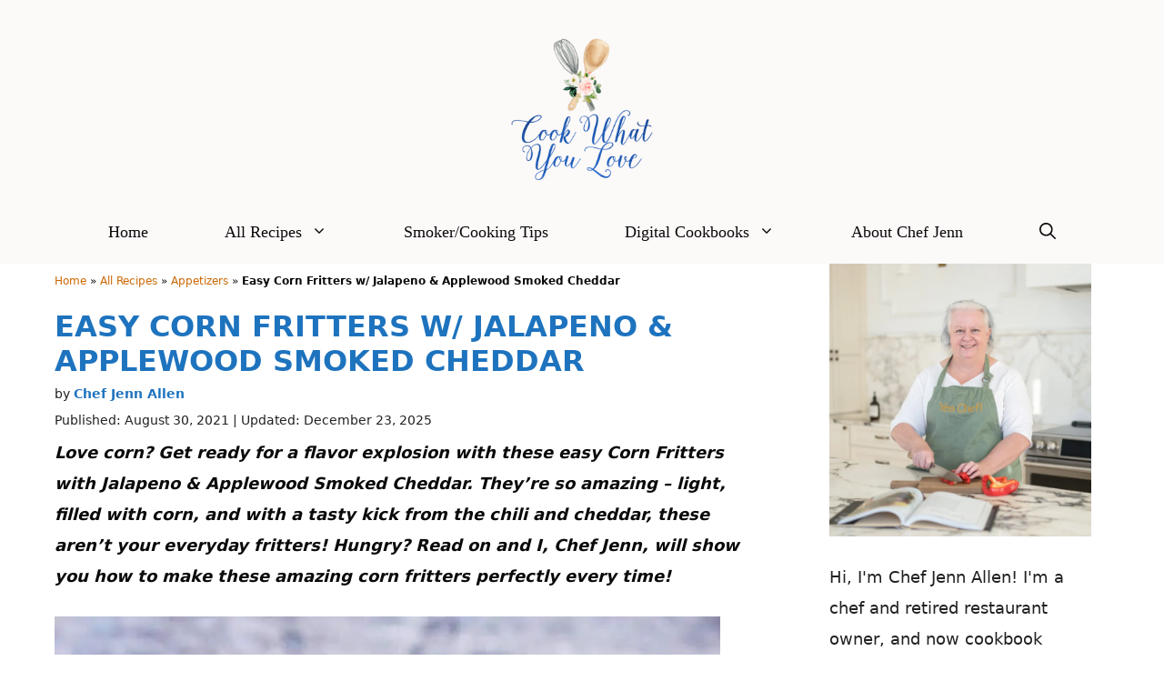

--- FILE ---
content_type: text/html; charset=UTF-8
request_url: https://cookwhatyoulove.com/easy-corn-fritters/
body_size: 73218
content:
<!DOCTYPE html>
<html lang="en-US">
<head><meta charset="UTF-8"><script>if(navigator.userAgent.match(/MSIE|Internet Explorer/i)||navigator.userAgent.match(/Trident\/7\..*?rv:11/i)){var href=document.location.href;if(!href.match(/[?&]nowprocket/)){if(href.indexOf("?")==-1){if(href.indexOf("#")==-1){document.location.href=href+"?nowprocket=1"}else{document.location.href=href.replace("#","?nowprocket=1#")}}else{if(href.indexOf("#")==-1){document.location.href=href+"&nowprocket=1"}else{document.location.href=href.replace("#","&nowprocket=1#")}}}}</script><script>(()=>{class RocketLazyLoadScripts{constructor(){this.v="2.0.4",this.userEvents=["keydown","keyup","mousedown","mouseup","mousemove","mouseover","mouseout","touchmove","touchstart","touchend","touchcancel","wheel","click","dblclick","input"],this.attributeEvents=["onblur","onclick","oncontextmenu","ondblclick","onfocus","onmousedown","onmouseenter","onmouseleave","onmousemove","onmouseout","onmouseover","onmouseup","onmousewheel","onscroll","onsubmit"]}async t(){this.i(),this.o(),/iP(ad|hone)/.test(navigator.userAgent)&&this.h(),this.u(),this.l(this),this.m(),this.k(this),this.p(this),this._(),await Promise.all([this.R(),this.L()]),this.lastBreath=Date.now(),this.S(this),this.P(),this.D(),this.O(),this.M(),await this.C(this.delayedScripts.normal),await this.C(this.delayedScripts.defer),await this.C(this.delayedScripts.async),await this.T(),await this.F(),await this.j(),await this.A(),window.dispatchEvent(new Event("rocket-allScriptsLoaded")),this.everythingLoaded=!0,this.lastTouchEnd&&await new Promise(t=>setTimeout(t,500-Date.now()+this.lastTouchEnd)),this.I(),this.H(),this.U(),this.W()}i(){this.CSPIssue=sessionStorage.getItem("rocketCSPIssue"),document.addEventListener("securitypolicyviolation",t=>{this.CSPIssue||"script-src-elem"!==t.violatedDirective||"data"!==t.blockedURI||(this.CSPIssue=!0,sessionStorage.setItem("rocketCSPIssue",!0))},{isRocket:!0})}o(){window.addEventListener("pageshow",t=>{this.persisted=t.persisted,this.realWindowLoadedFired=!0},{isRocket:!0}),window.addEventListener("pagehide",()=>{this.onFirstUserAction=null},{isRocket:!0})}h(){let t;function e(e){t=e}window.addEventListener("touchstart",e,{isRocket:!0}),window.addEventListener("touchend",function i(o){o.changedTouches[0]&&t.changedTouches[0]&&Math.abs(o.changedTouches[0].pageX-t.changedTouches[0].pageX)<10&&Math.abs(o.changedTouches[0].pageY-t.changedTouches[0].pageY)<10&&o.timeStamp-t.timeStamp<200&&(window.removeEventListener("touchstart",e,{isRocket:!0}),window.removeEventListener("touchend",i,{isRocket:!0}),"INPUT"===o.target.tagName&&"text"===o.target.type||(o.target.dispatchEvent(new TouchEvent("touchend",{target:o.target,bubbles:!0})),o.target.dispatchEvent(new MouseEvent("mouseover",{target:o.target,bubbles:!0})),o.target.dispatchEvent(new PointerEvent("click",{target:o.target,bubbles:!0,cancelable:!0,detail:1,clientX:o.changedTouches[0].clientX,clientY:o.changedTouches[0].clientY})),event.preventDefault()))},{isRocket:!0})}q(t){this.userActionTriggered||("mousemove"!==t.type||this.firstMousemoveIgnored?"keyup"===t.type||"mouseover"===t.type||"mouseout"===t.type||(this.userActionTriggered=!0,this.onFirstUserAction&&this.onFirstUserAction()):this.firstMousemoveIgnored=!0),"click"===t.type&&t.preventDefault(),t.stopPropagation(),t.stopImmediatePropagation(),"touchstart"===this.lastEvent&&"touchend"===t.type&&(this.lastTouchEnd=Date.now()),"click"===t.type&&(this.lastTouchEnd=0),this.lastEvent=t.type,t.composedPath&&t.composedPath()[0].getRootNode()instanceof ShadowRoot&&(t.rocketTarget=t.composedPath()[0]),this.savedUserEvents.push(t)}u(){this.savedUserEvents=[],this.userEventHandler=this.q.bind(this),this.userEvents.forEach(t=>window.addEventListener(t,this.userEventHandler,{passive:!1,isRocket:!0})),document.addEventListener("visibilitychange",this.userEventHandler,{isRocket:!0})}U(){this.userEvents.forEach(t=>window.removeEventListener(t,this.userEventHandler,{passive:!1,isRocket:!0})),document.removeEventListener("visibilitychange",this.userEventHandler,{isRocket:!0}),this.savedUserEvents.forEach(t=>{(t.rocketTarget||t.target).dispatchEvent(new window[t.constructor.name](t.type,t))})}m(){const t="return false",e=Array.from(this.attributeEvents,t=>"data-rocket-"+t),i="["+this.attributeEvents.join("],[")+"]",o="[data-rocket-"+this.attributeEvents.join("],[data-rocket-")+"]",s=(e,i,o)=>{o&&o!==t&&(e.setAttribute("data-rocket-"+i,o),e["rocket"+i]=new Function("event",o),e.setAttribute(i,t))};new MutationObserver(t=>{for(const n of t)"attributes"===n.type&&(n.attributeName.startsWith("data-rocket-")||this.everythingLoaded?n.attributeName.startsWith("data-rocket-")&&this.everythingLoaded&&this.N(n.target,n.attributeName.substring(12)):s(n.target,n.attributeName,n.target.getAttribute(n.attributeName))),"childList"===n.type&&n.addedNodes.forEach(t=>{if(t.nodeType===Node.ELEMENT_NODE)if(this.everythingLoaded)for(const i of[t,...t.querySelectorAll(o)])for(const t of i.getAttributeNames())e.includes(t)&&this.N(i,t.substring(12));else for(const e of[t,...t.querySelectorAll(i)])for(const t of e.getAttributeNames())this.attributeEvents.includes(t)&&s(e,t,e.getAttribute(t))})}).observe(document,{subtree:!0,childList:!0,attributeFilter:[...this.attributeEvents,...e]})}I(){this.attributeEvents.forEach(t=>{document.querySelectorAll("[data-rocket-"+t+"]").forEach(e=>{this.N(e,t)})})}N(t,e){const i=t.getAttribute("data-rocket-"+e);i&&(t.setAttribute(e,i),t.removeAttribute("data-rocket-"+e))}k(t){Object.defineProperty(HTMLElement.prototype,"onclick",{get(){return this.rocketonclick||null},set(e){this.rocketonclick=e,this.setAttribute(t.everythingLoaded?"onclick":"data-rocket-onclick","this.rocketonclick(event)")}})}S(t){function e(e,i){let o=e[i];e[i]=null,Object.defineProperty(e,i,{get:()=>o,set(s){t.everythingLoaded?o=s:e["rocket"+i]=o=s}})}e(document,"onreadystatechange"),e(window,"onload"),e(window,"onpageshow");try{Object.defineProperty(document,"readyState",{get:()=>t.rocketReadyState,set(e){t.rocketReadyState=e},configurable:!0}),document.readyState="loading"}catch(t){console.log("WPRocket DJE readyState conflict, bypassing")}}l(t){this.originalAddEventListener=EventTarget.prototype.addEventListener,this.originalRemoveEventListener=EventTarget.prototype.removeEventListener,this.savedEventListeners=[],EventTarget.prototype.addEventListener=function(e,i,o){o&&o.isRocket||!t.B(e,this)&&!t.userEvents.includes(e)||t.B(e,this)&&!t.userActionTriggered||e.startsWith("rocket-")||t.everythingLoaded?t.originalAddEventListener.call(this,e,i,o):(t.savedEventListeners.push({target:this,remove:!1,type:e,func:i,options:o}),"mouseenter"!==e&&"mouseleave"!==e||t.originalAddEventListener.call(this,e,t.savedUserEvents.push,o))},EventTarget.prototype.removeEventListener=function(e,i,o){o&&o.isRocket||!t.B(e,this)&&!t.userEvents.includes(e)||t.B(e,this)&&!t.userActionTriggered||e.startsWith("rocket-")||t.everythingLoaded?t.originalRemoveEventListener.call(this,e,i,o):t.savedEventListeners.push({target:this,remove:!0,type:e,func:i,options:o})}}J(t,e){this.savedEventListeners=this.savedEventListeners.filter(i=>{let o=i.type,s=i.target||window;return e!==o||t!==s||(this.B(o,s)&&(i.type="rocket-"+o),this.$(i),!1)})}H(){EventTarget.prototype.addEventListener=this.originalAddEventListener,EventTarget.prototype.removeEventListener=this.originalRemoveEventListener,this.savedEventListeners.forEach(t=>this.$(t))}$(t){t.remove?this.originalRemoveEventListener.call(t.target,t.type,t.func,t.options):this.originalAddEventListener.call(t.target,t.type,t.func,t.options)}p(t){let e;function i(e){return t.everythingLoaded?e:e.split(" ").map(t=>"load"===t||t.startsWith("load.")?"rocket-jquery-load":t).join(" ")}function o(o){function s(e){const s=o.fn[e];o.fn[e]=o.fn.init.prototype[e]=function(){return this[0]===window&&t.userActionTriggered&&("string"==typeof arguments[0]||arguments[0]instanceof String?arguments[0]=i(arguments[0]):"object"==typeof arguments[0]&&Object.keys(arguments[0]).forEach(t=>{const e=arguments[0][t];delete arguments[0][t],arguments[0][i(t)]=e})),s.apply(this,arguments),this}}if(o&&o.fn&&!t.allJQueries.includes(o)){const e={DOMContentLoaded:[],"rocket-DOMContentLoaded":[]};for(const t in e)document.addEventListener(t,()=>{e[t].forEach(t=>t())},{isRocket:!0});o.fn.ready=o.fn.init.prototype.ready=function(i){function s(){parseInt(o.fn.jquery)>2?setTimeout(()=>i.bind(document)(o)):i.bind(document)(o)}return"function"==typeof i&&(t.realDomReadyFired?!t.userActionTriggered||t.fauxDomReadyFired?s():e["rocket-DOMContentLoaded"].push(s):e.DOMContentLoaded.push(s)),o([])},s("on"),s("one"),s("off"),t.allJQueries.push(o)}e=o}t.allJQueries=[],o(window.jQuery),Object.defineProperty(window,"jQuery",{get:()=>e,set(t){o(t)}})}P(){const t=new Map;document.write=document.writeln=function(e){const i=document.currentScript,o=document.createRange(),s=i.parentElement;let n=t.get(i);void 0===n&&(n=i.nextSibling,t.set(i,n));const c=document.createDocumentFragment();o.setStart(c,0),c.appendChild(o.createContextualFragment(e)),s.insertBefore(c,n)}}async R(){return new Promise(t=>{this.userActionTriggered?t():this.onFirstUserAction=t})}async L(){return new Promise(t=>{document.addEventListener("DOMContentLoaded",()=>{this.realDomReadyFired=!0,t()},{isRocket:!0})})}async j(){return this.realWindowLoadedFired?Promise.resolve():new Promise(t=>{window.addEventListener("load",t,{isRocket:!0})})}M(){this.pendingScripts=[];this.scriptsMutationObserver=new MutationObserver(t=>{for(const e of t)e.addedNodes.forEach(t=>{"SCRIPT"!==t.tagName||t.noModule||t.isWPRocket||this.pendingScripts.push({script:t,promise:new Promise(e=>{const i=()=>{const i=this.pendingScripts.findIndex(e=>e.script===t);i>=0&&this.pendingScripts.splice(i,1),e()};t.addEventListener("load",i,{isRocket:!0}),t.addEventListener("error",i,{isRocket:!0}),setTimeout(i,1e3)})})})}),this.scriptsMutationObserver.observe(document,{childList:!0,subtree:!0})}async F(){await this.X(),this.pendingScripts.length?(await this.pendingScripts[0].promise,await this.F()):this.scriptsMutationObserver.disconnect()}D(){this.delayedScripts={normal:[],async:[],defer:[]},document.querySelectorAll("script[type$=rocketlazyloadscript]").forEach(t=>{t.hasAttribute("data-rocket-src")?t.hasAttribute("async")&&!1!==t.async?this.delayedScripts.async.push(t):t.hasAttribute("defer")&&!1!==t.defer||"module"===t.getAttribute("data-rocket-type")?this.delayedScripts.defer.push(t):this.delayedScripts.normal.push(t):this.delayedScripts.normal.push(t)})}async _(){await this.L();let t=[];document.querySelectorAll("script[type$=rocketlazyloadscript][data-rocket-src]").forEach(e=>{let i=e.getAttribute("data-rocket-src");if(i&&!i.startsWith("data:")){i.startsWith("//")&&(i=location.protocol+i);try{const o=new URL(i).origin;o!==location.origin&&t.push({src:o,crossOrigin:e.crossOrigin||"module"===e.getAttribute("data-rocket-type")})}catch(t){}}}),t=[...new Map(t.map(t=>[JSON.stringify(t),t])).values()],this.Y(t,"preconnect")}async G(t){if(await this.K(),!0!==t.noModule||!("noModule"in HTMLScriptElement.prototype))return new Promise(e=>{let i;function o(){(i||t).setAttribute("data-rocket-status","executed"),e()}try{if(navigator.userAgent.includes("Firefox/")||""===navigator.vendor||this.CSPIssue)i=document.createElement("script"),[...t.attributes].forEach(t=>{let e=t.nodeName;"type"!==e&&("data-rocket-type"===e&&(e="type"),"data-rocket-src"===e&&(e="src"),i.setAttribute(e,t.nodeValue))}),t.text&&(i.text=t.text),t.nonce&&(i.nonce=t.nonce),i.hasAttribute("src")?(i.addEventListener("load",o,{isRocket:!0}),i.addEventListener("error",()=>{i.setAttribute("data-rocket-status","failed-network"),e()},{isRocket:!0}),setTimeout(()=>{i.isConnected||e()},1)):(i.text=t.text,o()),i.isWPRocket=!0,t.parentNode.replaceChild(i,t);else{const i=t.getAttribute("data-rocket-type"),s=t.getAttribute("data-rocket-src");i?(t.type=i,t.removeAttribute("data-rocket-type")):t.removeAttribute("type"),t.addEventListener("load",o,{isRocket:!0}),t.addEventListener("error",i=>{this.CSPIssue&&i.target.src.startsWith("data:")?(console.log("WPRocket: CSP fallback activated"),t.removeAttribute("src"),this.G(t).then(e)):(t.setAttribute("data-rocket-status","failed-network"),e())},{isRocket:!0}),s?(t.fetchPriority="high",t.removeAttribute("data-rocket-src"),t.src=s):t.src="data:text/javascript;base64,"+window.btoa(unescape(encodeURIComponent(t.text)))}}catch(i){t.setAttribute("data-rocket-status","failed-transform"),e()}});t.setAttribute("data-rocket-status","skipped")}async C(t){const e=t.shift();return e?(e.isConnected&&await this.G(e),this.C(t)):Promise.resolve()}O(){this.Y([...this.delayedScripts.normal,...this.delayedScripts.defer,...this.delayedScripts.async],"preload")}Y(t,e){this.trash=this.trash||[];let i=!0;var o=document.createDocumentFragment();t.forEach(t=>{const s=t.getAttribute&&t.getAttribute("data-rocket-src")||t.src;if(s&&!s.startsWith("data:")){const n=document.createElement("link");n.href=s,n.rel=e,"preconnect"!==e&&(n.as="script",n.fetchPriority=i?"high":"low"),t.getAttribute&&"module"===t.getAttribute("data-rocket-type")&&(n.crossOrigin=!0),t.crossOrigin&&(n.crossOrigin=t.crossOrigin),t.integrity&&(n.integrity=t.integrity),t.nonce&&(n.nonce=t.nonce),o.appendChild(n),this.trash.push(n),i=!1}}),document.head.appendChild(o)}W(){this.trash.forEach(t=>t.remove())}async T(){try{document.readyState="interactive"}catch(t){}this.fauxDomReadyFired=!0;try{await this.K(),this.J(document,"readystatechange"),document.dispatchEvent(new Event("rocket-readystatechange")),await this.K(),document.rocketonreadystatechange&&document.rocketonreadystatechange(),await this.K(),this.J(document,"DOMContentLoaded"),document.dispatchEvent(new Event("rocket-DOMContentLoaded")),await this.K(),this.J(window,"DOMContentLoaded"),window.dispatchEvent(new Event("rocket-DOMContentLoaded"))}catch(t){console.error(t)}}async A(){try{document.readyState="complete"}catch(t){}try{await this.K(),this.J(document,"readystatechange"),document.dispatchEvent(new Event("rocket-readystatechange")),await this.K(),document.rocketonreadystatechange&&document.rocketonreadystatechange(),await this.K(),this.J(window,"load"),window.dispatchEvent(new Event("rocket-load")),await this.K(),window.rocketonload&&window.rocketonload(),await this.K(),this.allJQueries.forEach(t=>t(window).trigger("rocket-jquery-load")),await this.K(),this.J(window,"pageshow");const t=new Event("rocket-pageshow");t.persisted=this.persisted,window.dispatchEvent(t),await this.K(),window.rocketonpageshow&&window.rocketonpageshow({persisted:this.persisted})}catch(t){console.error(t)}}async K(){Date.now()-this.lastBreath>45&&(await this.X(),this.lastBreath=Date.now())}async X(){return document.hidden?new Promise(t=>setTimeout(t)):new Promise(t=>requestAnimationFrame(t))}B(t,e){return e===document&&"readystatechange"===t||(e===document&&"DOMContentLoaded"===t||(e===window&&"DOMContentLoaded"===t||(e===window&&"load"===t||e===window&&"pageshow"===t)))}static run(){(new RocketLazyLoadScripts).t()}}RocketLazyLoadScripts.run()})();</script>
	
	<script type="rocketlazyloadscript">blgInited=!1;
function lazyblg1(){
var nearView=function(t){if(!t)return;var n=t.getBoundingClientRect();return 1888>n.top||-1888>n.top};if(blgInited||!nearView(document.querySelector('.blocks-gallery-item,.has-very-light-gray-color,[class^="wp-block-"]')))return;blgInited=!0;console.log('load css/js [/wp-includes/css/dist/block-library/theme.min.css] [1/0]');
var l=document.createElement('link');l.href='/wp-includes/css/dist/block-library/theme.min.css';l.type='text/css';l.rel='stylesheet';l.media='screen';document.getElementsByTagName('head')[0].appendChild(l);
}document.addEventListener('scroll',function(){if(window.scrollY>23)lazyblg1()});document.addEventListener('touchstart',lazyblg1);document.addEventListener('resize',lazyblg1)</script><script type="rocketlazyloadscript">wicInited=!1;
function lazywic1(){
var nearView=function(t){if(!t)return;var n=t.getBoundingClientRect();return 1888>n.top||-1888>n.top};if(wicInited||!nearView(document.querySelector('[class^="components-"]')))return;wicInited=!0;console.log('load css/js [/wp-includes/css/dist/components/style.min.css] [1/0]');
var l=document.createElement('link');l.href='/wp-includes/css/dist/components/style.min.css';l.type='text/css';l.rel='stylesheet';l.media='screen';document.getElementsByTagName('head')[0].appendChild(l);
}document.addEventListener('scroll',function(){if(window.scrollY>23)lazywic1()});document.addEventListener('touchstart',lazywic1);document.addEventListener('resize',lazywic1)</script><meta name='robots' content='index, follow, max-image-preview:large, max-snippet:-1, max-video-preview:-1' />
<meta name="pinterest-rich-pin" content="false" /><meta name="viewport" content="width=device-width, initial-scale=1">
	<!-- This site is optimized with the Yoast SEO plugin v26.7 - https://yoast.com/wordpress/plugins/seo/ -->
	<title>Easy Corn Fritters w/ Jalapeno &amp; Applewood Smoked Cheddar - Cook What You Love</title>
<link data-rocket-prefetch href="https://ads.pubmatic.com" rel="dns-prefetch">
<link data-rocket-prefetch href="https://launchpad-wrapper.privacymanager.io" rel="dns-prefetch">
<link data-rocket-prefetch href="https://raptive.solutions.cdn.optable.co" rel="dns-prefetch">
<link data-rocket-prefetch href="https://c.aps.amazon-adsystem.com" rel="dns-prefetch">
<link data-rocket-prefetch href="https://ads.adthrive.com" rel="dns-prefetch">
<link data-rocket-prefetch href="https://securepubads.g.doubleclick.net" rel="dns-prefetch">
<link data-rocket-prefetch href="https://www.google-analytics.com" rel="dns-prefetch">
<link data-rocket-prefetch href="https://www.googletagmanager.com" rel="dns-prefetch">
<link data-rocket-prefetch href="https://assets.pinterest.com" rel="dns-prefetch">
<link data-rocket-prefetch href="https://scripts.stay22.com" rel="dns-prefetch">
<link data-rocket-prefetch href="https://sb.scorecardresearch.com" rel="dns-prefetch">
<link data-rocket-prefetch href="https://fonts.googleapis.com" rel="dns-prefetch">
<link data-rocket-prefetch href="https://plausible.io" rel="dns-prefetch">
<link data-rocket-prefetch href="https://instant.page" rel="dns-prefetch">
<link data-rocket-prefetch href="https://gpsb-reims.criteo.com" rel="dns-prefetch">
<link data-rocket-prefetch href="https://cdn.jsdelivr.net" rel="dns-prefetch">
<link data-rocket-preload as="style" href="https://fonts.googleapis.com/css?family=Lora%3Aregular%2Citalic%2C700%2C700italic&#038;display=swap" rel="preload">
<link href="https://fonts.googleapis.com/css?family=Lora%3Aregular%2Citalic%2C700%2C700italic&#038;display=swap" media="print" onload="this.media=&#039;all&#039;" rel="stylesheet">
<noscript data-wpr-hosted-gf-parameters=""><link rel="stylesheet" href="https://fonts.googleapis.com/css?family=Lora%3Aregular%2Citalic%2C700%2C700italic&#038;display=swap"></noscript><link rel="preload" data-rocket-preload as="image" href="https://cookwhatyoulove.com/wp-content/uploads/2021/08/corn-fritters-finished-1c-732x1024.webp" imagesrcset="https://cookwhatyoulove.com/wp-content/uploads/2021/08/corn-fritters-finished-1c-732x1024.webp 732w,https://cookwhatyoulove.com/wp-content/uploads/2021/08/corn-fritters-finished-1c-215x300.webp 215w,https://cookwhatyoulove.com/wp-content/uploads/2021/08/corn-fritters-finished-1c-768x1074.webp 768w,https://cookwhatyoulove.com/wp-content/uploads/2021/08/corn-fritters-finished-1c-150x210.webp 150w,https://cookwhatyoulove.com/wp-content/uploads/2021/08/corn-fritters-finished-1c.webp 858w" imagesizes="(max-width: 732px) 100vw, 732px" fetchpriority="high">
	<meta name="description" content="Easy Corn Fritters with Jalapeno and Applewood Smoked Cheddar are going to rock your world! Packed with flavor, share if you dare!" />
	<link rel="canonical" href="https://cookwhatyoulove.com/easy-corn-fritters/" />
	<meta name="author" content="Chef Jenn Allen" />
	<meta name="twitter:label1" content="Written by" />
	<meta name="twitter:data1" content="Chef Jenn Allen" />
	<meta name="twitter:label2" content="Est. reading time" />
	<meta name="twitter:data2" content="8 minutes" />
	<script type="application/ld+json" class="yoast-schema-graph">{"@context":"https://schema.org","@graph":[{"@type":"Article","@id":"https://cookwhatyoulove.com/easy-corn-fritters/#article","isPartOf":{"@id":"https://cookwhatyoulove.com/easy-corn-fritters/"},"author":{"name":"Chef Jenn Allen","@id":"https://cookwhatyoulove.com/#/schema/person/42327a6f97b55587b808b298ad792402"},"headline":"Easy Corn Fritters w/ Jalapeno &#038; Applewood Smoked Cheddar","datePublished":"2021-08-30T15:51:15+00:00","dateModified":"2025-12-23T21:12:40+00:00","wordCount":1403,"commentCount":7,"publisher":{"@id":"https://cookwhatyoulove.com/#/schema/person/42327a6f97b55587b808b298ad792402"},"image":{"@id":"https://cookwhatyoulove.com/easy-corn-fritters/#primaryimage"},"thumbnailUrl":"https://cookwhatyoulove.com/wp-content/uploads/2021/08/corn-fritters-finished-1c.jpg","keywords":["cheese","corn","corn fritters","fritters"],"articleSection":["Appetizers","Side Dish Recipes"],"inLanguage":"en-US","potentialAction":[{"@type":"CommentAction","name":"Comment","target":["https://cookwhatyoulove.com/easy-corn-fritters/#respond"]}]},{"@type":["WebPage","FAQPage"],"@id":"https://cookwhatyoulove.com/easy-corn-fritters/","url":"https://cookwhatyoulove.com/easy-corn-fritters/","name":"Easy Corn Fritters w/ Jalapeno & Applewood Smoked Cheddar - Cook What You Love","isPartOf":{"@id":"https://cookwhatyoulove.com/#website"},"primaryImageOfPage":{"@id":"https://cookwhatyoulove.com/easy-corn-fritters/#primaryimage"},"image":{"@id":"https://cookwhatyoulove.com/easy-corn-fritters/#primaryimage"},"thumbnailUrl":"https://cookwhatyoulove.com/wp-content/uploads/2021/08/corn-fritters-finished-1c.jpg","datePublished":"2021-08-30T15:51:15+00:00","dateModified":"2025-12-23T21:12:40+00:00","description":"Easy Corn Fritters with Jalapeno and Applewood Smoked Cheddar are going to rock your world! Packed with flavor, share if you dare!","breadcrumb":{"@id":"https://cookwhatyoulove.com/easy-corn-fritters/#breadcrumb"},"mainEntity":[{"@id":"https://cookwhatyoulove.com/easy-corn-fritters/#faq-question-1630336046884"},{"@id":"https://cookwhatyoulove.com/easy-corn-fritters/#faq-question-1630336179747"},{"@id":"https://cookwhatyoulove.com/easy-corn-fritters/#faq-question-1630336248829"}],"inLanguage":"en-US","potentialAction":[{"@type":"ReadAction","target":["https://cookwhatyoulove.com/easy-corn-fritters/"]}]},{"@type":"ImageObject","inLanguage":"en-US","@id":"https://cookwhatyoulove.com/easy-corn-fritters/#primaryimage","url":"https://cookwhatyoulove.com/wp-content/uploads/2021/08/corn-fritters-finished-1c.jpg","contentUrl":"https://cookwhatyoulove.com/wp-content/uploads/2021/08/corn-fritters-finished-1c.jpg","width":858,"height":1200,"caption":"corn fritters with jalapeno and applewood smoked cheddar in a stack"},{"@type":"BreadcrumbList","@id":"https://cookwhatyoulove.com/easy-corn-fritters/#breadcrumb","itemListElement":[{"@type":"ListItem","position":1,"name":"Home","item":"https://cookwhatyoulove.com/"},{"@type":"ListItem","position":2,"name":"All Recipes","item":"https://cookwhatyoulove.com/category/recipes/"},{"@type":"ListItem","position":3,"name":"Appetizers","item":"https://cookwhatyoulove.com/category/recipes/appetizers/"},{"@type":"ListItem","position":4,"name":"Easy Corn Fritters w/ Jalapeno &#038; Applewood Smoked Cheddar"}]},{"@type":"WebSite","@id":"https://cookwhatyoulove.com/#website","url":"https://cookwhatyoulove.com/","name":"Cook What You Love","description":"... and love what you cook","publisher":{"@id":"https://cookwhatyoulove.com/#/schema/person/42327a6f97b55587b808b298ad792402"},"potentialAction":[{"@type":"SearchAction","target":{"@type":"EntryPoint","urlTemplate":"https://cookwhatyoulove.com/?s={search_term_string}"},"query-input":{"@type":"PropertyValueSpecification","valueRequired":true,"valueName":"search_term_string"}}],"inLanguage":"en-US"},{"@type":["Person","Organization"],"@id":"https://cookwhatyoulove.com/#/schema/person/42327a6f97b55587b808b298ad792402","name":"Chef Jenn Allen","image":{"@type":"ImageObject","inLanguage":"en-US","@id":"https://cookwhatyoulove.com/#/schema/person/image/","url":"https://cookwhatyoulove.com/wp-content/uploads/2021/01/cropped-jennifer-logo.png","contentUrl":"https://cookwhatyoulove.com/wp-content/uploads/2021/01/cropped-jennifer-logo.png","width":512,"height":512,"caption":"Chef Jenn Allen"},"logo":{"@id":"https://cookwhatyoulove.com/#/schema/person/image/"},"description":"Hi, I'm Chef Jenn Allen! I'm a retired chef and business owner, and now cookbook author, food blogger, writer and mom. Creating tasty dishes that make my mouth water is what I love doing!","sameAs":["https://cookwhatyoulove.com/about/"]},{"@type":"Question","@id":"https://cookwhatyoulove.com/easy-corn-fritters/#faq-question-1630336046884","position":1,"url":"https://cookwhatyoulove.com/easy-corn-fritters/#faq-question-1630336046884","name":"Are these vegetarian corn fritters?","answerCount":1,"acceptedAnswer":{"@type":"Answer","text":"Yes! There is dairy (butter and milk and cheese) in these vegetarian corn fritters, but no other animal products. ","inLanguage":"en-US"},"inLanguage":"en-US"},{"@type":"Question","@id":"https://cookwhatyoulove.com/easy-corn-fritters/#faq-question-1630336179747","position":2,"url":"https://cookwhatyoulove.com/easy-corn-fritters/#faq-question-1630336179747","name":"Are corn fritters gluten-free?","answerCount":1,"acceptedAnswer":{"@type":"Answer","text":"You can substitute your favorite gluten-free flour instead of the all-purpose flour in this recipe, but as the recipe is written, the corn fritters are not gluten-free.","inLanguage":"en-US"},"inLanguage":"en-US"},{"@type":"Question","@id":"https://cookwhatyoulove.com/easy-corn-fritters/#faq-question-1630336248829","position":3,"url":"https://cookwhatyoulove.com/easy-corn-fritters/#faq-question-1630336248829","name":"Are corn fritters easy to make?","answerCount":1,"acceptedAnswer":{"@type":"Answer","text":"If you can make pancakes, you can make corn fritters! You can even make the batter a few hours ahead of time so that it's ready to go when you are! So yes, corn fritters are easy to make - just mix everything up and you're good to go!","inLanguage":"en-US"},"inLanguage":"en-US"},{"@type":"Recipe","name":"Corn Fritters with Jalapeno and Applewood Smoked Cheddar","author":{"@type":"Person","name":"Chef Jenn Allen"},"description":"Loaded with plump corn and with a bit of a kick from the jalapeno, these easy Corn Fritters are a hit with dinner, as a snack, or as an appetizer!","datePublished":"2021-08-30T11:51:15+00:00","image":["https://cookwhatyoulove.com/wp-content/uploads/2021/08/corn-fritters-finished-1.jpg","https://cookwhatyoulove.com/wp-content/uploads/2021/08/corn-fritters-finished-1-500x500.jpg","https://cookwhatyoulove.com/wp-content/uploads/2021/08/corn-fritters-finished-1-500x375.jpg","https://cookwhatyoulove.com/wp-content/uploads/2021/08/corn-fritters-finished-1-480x270.jpg"],"recipeYield":["6","6 servings"],"prepTime":"PT10M","cookTime":"PT15M","totalTime":"PT25M","recipeIngredient":["3/4 cups milk","2  eggs","2 cups all purpose flour","3 tablespoons cornmeal","2 teaspoons baking powder","1 1/2 teaspoons salt","4 cups corn niblets","1/4 cup applewood smoked cheddar (shredded)","2 tablespoons green onion (finely chopped)","2 tablespoons jalapeno (finely chopped)","1/4 cup salted butter","1/2 cup sour cream","1/2 teaspoon chipotle powder","1 tablespoon lime juice"],"recipeInstructions":[{"@type":"HowToStep","text":"Use a whisk to blend the milk and eggs in a large bowl.","name":"Use a whisk to blend the milk and eggs in a large bowl.","url":"https://cookwhatyoulove.com/easy-corn-fritters/#wprm-recipe-31083-step-0-0"},{"@type":"HowToStep","text":"Add the flour, cornmeal, baking powder and salt to the eggs and milk mixture. Use a spoon or spatula to mix it well.","name":"Add the flour, cornmeal, baking powder and salt to the eggs and milk mixture. Use a spoon or spatula to mix it well.","url":"https://cookwhatyoulove.com/easy-corn-fritters/#wprm-recipe-31083-step-0-1"},{"@type":"HowToStep","text":"Add the corn niblets, cheddar, green onion and jalapeno to the batter and mix until combined.","name":"Add the corn niblets, cheddar, green onion and jalapeno to the batter and mix until combined.","url":"https://cookwhatyoulove.com/easy-corn-fritters/#wprm-recipe-31083-step-0-2"},{"@type":"HowToStep","text":"Add 2 tablespoons of the butter to a skillet and heat it at medium-high. When the pan is hot and butter is melted, drop spoonfuls of about 2-3 tablespoons of batter into the butter. Fry for 2-3 minutes or until golden brown, then flip.","name":"Add 2 tablespoons of the butter to a skillet and heat it at medium-high. When the pan is hot and butter is melted, drop spoonfuls of about 2-3 tablespoons of batter into the butter. Fry for 2-3 minutes or until golden brown, then flip.","url":"https://cookwhatyoulove.com/easy-corn-fritters/#wprm-recipe-31083-step-0-3"},{"@type":"HowToStep","text":"Work in batches, adding more butter as needed, to fry all the fritters.","name":"Work in batches, adding more butter as needed, to fry all the fritters.","url":"https://cookwhatyoulove.com/easy-corn-fritters/#wprm-recipe-31083-step-0-4"},{"@type":"HowToStep","text":"To make the sauce, combine the sour cream, chipotle powder, and lime. Mix well and serve with the fritters.","name":"To make the sauce, combine the sour cream, chipotle powder, and lime. Mix well and serve with the fritters.","url":"https://cookwhatyoulove.com/easy-corn-fritters/#wprm-recipe-31083-step-0-5"}],"aggregateRating":{"@type":"AggregateRating","ratingValue":"4.15","ratingCount":"14","reviewCount":"6"},"review":[{"@type":"Review","reviewRating":{"@type":"Rating","ratingValue":"5"},"reviewBody":"These are scrumptious.  I encourage everyone to try to find the applewood smoked cheddar as it really takes these fritters over the top.","author":{"@type":"Person","name":"Beth"},"datePublished":"2021-09-07"},{"@type":"Review","reviewRating":{"@type":"Rating","ratingValue":"5"},"reviewBody":"This is a great recipe for making and taking to a get-together. My husband really likes the jalapeno in it.","author":{"@type":"Person","name":"Stephanie"},"datePublished":"2021-09-07"},{"@type":"Review","reviewRating":{"@type":"Rating","ratingValue":"5"},"reviewBody":"Such a delicious way to use up summer sweet corn! Love these fritters alongside some steak on the grill.","author":{"@type":"Person","name":"Gina"},"datePublished":"2021-09-07"},{"@type":"Review","reviewRating":{"@type":"Rating","ratingValue":"5"},"reviewBody":"My family is going to love this, tLove how easy this recipe is. Can’t wait to try it this weekend.thank you for the recipe!","author":{"@type":"Person","name":"Shadi Hasanzadenemati"},"datePublished":"2021-09-07"},{"@type":"Review","reviewRating":{"@type":"Rating","ratingValue":"5"},"reviewBody":"I love Applewood smoked cheddar. I bet these corn fritters taste amazing!","author":{"@type":"Person","name":"Beth Sachs"},"datePublished":"2021-09-07"},{"@type":"Review","reviewRating":{"@type":"Rating","ratingValue":"5"},"reviewBody":"These corn fritters turn out amazing on a griddle!!  I was able to make a large batch and cook in just 15 minutes on my Blackstone Griddle.  My hungry crowd devoured them all!!","author":{"@type":"Person","name":"Sherry"},"datePublished":"2021-08-30"}],"recipeCategory":["Appetizer"],"recipeCuisine":["American"],"keywords":"corn, corn fritter, corn on the cob, snacks","nutrition":{"@type":"NutritionInformation","servingSize":"4 fritters","calories":"437 kcal","carbohydrateContent":"60 g","proteinContent":"13 g","fatContent":"18 g","saturatedFatContent":"9 g","transFatContent":"1 g","cholesterolContent":"93 mg","sodiumContent":"874 mg","fiberContent":"4 g","sugarContent":"7 g","unsaturatedFatContent":"7 g"},"@id":"https://cookwhatyoulove.com/easy-corn-fritters/#recipe","isPartOf":{"@id":"https://cookwhatyoulove.com/easy-corn-fritters/#article"},"mainEntityOfPage":"https://cookwhatyoulove.com/easy-corn-fritters/"}]}</script>
	<!-- / Yoast SEO plugin. -->


<!-- Hubbub v.2.28.0 https://morehubbub.com/ -->
<meta property="og:locale" content="en_US" />
<meta property="og:type" content="article" />
<meta property="og:title" content="Easy Corn Fritters w/ Jalapeno &amp; Applewood Smoked Cheddar - Cook What You Love" />
<meta property="og:description" content="Easy Corn Fritters with Jalapeno and Applewood Smoked Cheddar are going to rock your world! Packed with flavor, share if you dare!" />
<meta property="og:url" content="https://cookwhatyoulove.com/easy-corn-fritters/" />
<meta property="og:site_name" content="Cook What You Love" />
<meta property="og:updated_time" content="2025-12-23T16:12:40+00:00" />
<meta property="article:published_time" content="2021-08-30T11:51:15+00:00" />
<meta property="article:modified_time" content="2025-12-23T16:12:40+00:00" />
<meta name="twitter:card" content="summary_large_image" />
<meta name="twitter:title" content="Easy Corn Fritters w/ Jalapeno &amp; Applewood Smoked Cheddar - Cook What You Love" />
<meta name="twitter:description" content="Easy Corn Fritters with Jalapeno and Applewood Smoked Cheddar are going to rock your world! Packed with flavor, share if you dare!" />
<meta class="flipboard-article" content="Easy Corn Fritters with Jalapeno and Applewood Smoked Cheddar are going to rock your world! Packed with flavor, share if you dare!" />
<meta property="og:image" content="https://cookwhatyoulove.com/wp-content/uploads/2021/08/corn-fritters-finished-1c.jpg" />
<meta name="twitter:image" content="https://cookwhatyoulove.com/wp-content/uploads/2021/08/corn-fritters-finished-1c.jpg" />
<meta property="og:image:width" content="858" />
<meta property="og:image:height" content="1200" />
<!-- Hubbub v.2.28.0 https://morehubbub.com/ -->
<link rel='dns-prefetch' href='//scripts.mediavine.com' />
<link href='https://fonts.gstatic.com' crossorigin rel='preconnect' />
<link href='https://fonts.googleapis.com' crossorigin rel='preconnect' />
<link rel="alternate" type="application/rss+xml" title="Cook What You Love &raquo; Feed" href="https://cookwhatyoulove.com/feed/" />
<link rel="alternate" type="application/rss+xml" title="Cook What You Love &raquo; Comments Feed" href="https://cookwhatyoulove.com/comments/feed/" />
<link rel="alternate" type="application/rss+xml" title="Cook What You Love &raquo; Easy Corn Fritters w/ Jalapeno &#038; Applewood Smoked Cheddar Comments Feed" href="https://cookwhatyoulove.com/easy-corn-fritters/feed/" />
<link rel="alternate" title="oEmbed (JSON)" type="application/json+oembed" href="https://cookwhatyoulove.com/wp-json/oembed/1.0/embed?url=https%3A%2F%2Fcookwhatyoulove.com%2Feasy-corn-fritters%2F" />
<link rel="alternate" title="oEmbed (XML)" type="text/xml+oembed" href="https://cookwhatyoulove.com/wp-json/oembed/1.0/embed?url=https%3A%2F%2Fcookwhatyoulove.com%2Feasy-corn-fritters%2F&#038;format=xml" />
<link rel="alternate" type="application/rss+xml" title="Cook What You Love &raquo; Stories Feed" href="https://cookwhatyoulove.com/web-stories/feed/"><script type="rocketlazyloadscript">(()=>{"use strict";const e=[400,500,600,700,800,900],t=e=>`wprm-min-${e}`,n=e=>`wprm-max-${e}`,s=new Set,o="ResizeObserver"in window,r=o?new ResizeObserver((e=>{for(const t of e)c(t.target)})):null,i=.5/(window.devicePixelRatio||1);function c(s){const o=s.getBoundingClientRect().width||0;for(let r=0;r<e.length;r++){const c=e[r],a=o<=c+i;o>c+i?s.classList.add(t(c)):s.classList.remove(t(c)),a?s.classList.add(n(c)):s.classList.remove(n(c))}}function a(e){s.has(e)||(s.add(e),r&&r.observe(e),c(e))}!function(e=document){e.querySelectorAll(".wprm-recipe").forEach(a)}();if(new MutationObserver((e=>{for(const t of e)for(const e of t.addedNodes)e instanceof Element&&(e.matches?.(".wprm-recipe")&&a(e),e.querySelectorAll?.(".wprm-recipe").forEach(a))})).observe(document.documentElement,{childList:!0,subtree:!0}),!o){let e=0;addEventListener("resize",(()=>{e&&cancelAnimationFrame(e),e=requestAnimationFrame((()=>s.forEach(c)))}),{passive:!0})}})();</script><!-- cookwhatyoulove.com is managing ads with Advanced Ads 2.0.16 – https://wpadvancedads.com/ --><!--noptimize--><script type="rocketlazyloadscript" id="taste-ready">
			window.advanced_ads_ready=function(e,a){a=a||"complete";var d=function(e){return"interactive"===a?"loading"!==e:"complete"===e};d(document.readyState)?e():document.addEventListener("readystatechange",(function(a){d(a.target.readyState)&&e()}),{once:"interactive"===a})},window.advanced_ads_ready_queue=window.advanced_ads_ready_queue||[];		</script>
		<!--/noptimize--><style id='wp-img-auto-sizes-contain-inline-css'>
img:is([sizes=auto i],[sizes^="auto," i]){contain-intrinsic-size:3000px 1500px}
/*# sourceURL=wp-img-auto-sizes-contain-inline-css */
</style>

<style id='wp-block-library-inline-css'>
:root{--wp-block-synced-color:#7a00df;--wp-block-synced-color--rgb:122,0,223;--wp-bound-block-color:var(--wp-block-synced-color);--wp-editor-canvas-background:#ddd;--wp-admin-theme-color:#007cba;--wp-admin-theme-color--rgb:0,124,186;--wp-admin-theme-color-darker-10:#006ba1;--wp-admin-theme-color-darker-10--rgb:0,107,160.5;--wp-admin-theme-color-darker-20:#005a87;--wp-admin-theme-color-darker-20--rgb:0,90,135;--wp-admin-border-width-focus:2px}@media (min-resolution:192dpi){:root{--wp-admin-border-width-focus:1.5px}}.wp-element-button{cursor:pointer}:root .has-very-light-gray-background-color{background-color:#eee}:root .has-very-dark-gray-background-color{background-color:#313131}:root .has-very-light-gray-color{color:#eee}:root .has-very-dark-gray-color{color:#313131}:root .has-vivid-green-cyan-to-vivid-cyan-blue-gradient-background{background:linear-gradient(135deg,#00d084,#0693e3)}:root .has-purple-crush-gradient-background{background:linear-gradient(135deg,#34e2e4,#4721fb 50%,#ab1dfe)}:root .has-hazy-dawn-gradient-background{background:linear-gradient(135deg,#faaca8,#dad0ec)}:root .has-subdued-olive-gradient-background{background:linear-gradient(135deg,#fafae1,#67a671)}:root .has-atomic-cream-gradient-background{background:linear-gradient(135deg,#fdd79a,#004a59)}:root .has-nightshade-gradient-background{background:linear-gradient(135deg,#330968,#31cdcf)}:root .has-midnight-gradient-background{background:linear-gradient(135deg,#020381,#2874fc)}:root{--wp--preset--font-size--normal:16px;--wp--preset--font-size--huge:42px}.has-regular-font-size{font-size:1em}.has-larger-font-size{font-size:2.625em}.has-normal-font-size{font-size:var(--wp--preset--font-size--normal)}.has-huge-font-size{font-size:var(--wp--preset--font-size--huge)}.has-text-align-center{text-align:center}.has-text-align-left{text-align:left}.has-text-align-right{text-align:right}.has-fit-text{white-space:nowrap!important}#end-resizable-editor-section{display:none}.aligncenter{clear:both}.items-justified-left{justify-content:flex-start}.items-justified-center{justify-content:center}.items-justified-right{justify-content:flex-end}.items-justified-space-between{justify-content:space-between}.screen-reader-text{border:0;clip-path:inset(50%);height:1px;margin:-1px;overflow:hidden;padding:0;position:absolute;width:1px;word-wrap:normal!important}.screen-reader-text:focus{background-color:#ddd;clip-path:none;color:#444;display:block;font-size:1em;height:auto;left:5px;line-height:normal;padding:15px 23px 14px;text-decoration:none;top:5px;width:auto;z-index:100000}html :where(.has-border-color){border-style:solid}html :where([style*=border-top-color]){border-top-style:solid}html :where([style*=border-right-color]){border-right-style:solid}html :where([style*=border-bottom-color]){border-bottom-style:solid}html :where([style*=border-left-color]){border-left-style:solid}html :where([style*=border-width]){border-style:solid}html :where([style*=border-top-width]){border-top-style:solid}html :where([style*=border-right-width]){border-right-style:solid}html :where([style*=border-bottom-width]){border-bottom-style:solid}html :where([style*=border-left-width]){border-left-style:solid}html :where(img[class*=wp-image-]){height:auto;max-width:100%}:where(figure){margin:0 0 1em}html :where(.is-position-sticky){--wp-admin--admin-bar--position-offset:var(--wp-admin--admin-bar--height,0px)}@media screen and (max-width:600px){html :where(.is-position-sticky){--wp-admin--admin-bar--position-offset:0px}}

/*# sourceURL=wp-block-library-inline-css */
</style><style id='wp-block-gallery-inline-css'>
.blocks-gallery-grid:not(.has-nested-images),.wp-block-gallery:not(.has-nested-images){display:flex;flex-wrap:wrap;list-style-type:none;margin:0;padding:0}.blocks-gallery-grid:not(.has-nested-images) .blocks-gallery-image,.blocks-gallery-grid:not(.has-nested-images) .blocks-gallery-item,.wp-block-gallery:not(.has-nested-images) .blocks-gallery-image,.wp-block-gallery:not(.has-nested-images) .blocks-gallery-item{display:flex;flex-direction:column;flex-grow:1;justify-content:center;margin:0 1em 1em 0;position:relative;width:calc(50% - 1em)}.blocks-gallery-grid:not(.has-nested-images) .blocks-gallery-image:nth-of-type(2n),.blocks-gallery-grid:not(.has-nested-images) .blocks-gallery-item:nth-of-type(2n),.wp-block-gallery:not(.has-nested-images) .blocks-gallery-image:nth-of-type(2n),.wp-block-gallery:not(.has-nested-images) .blocks-gallery-item:nth-of-type(2n){margin-right:0}.blocks-gallery-grid:not(.has-nested-images) .blocks-gallery-image figure,.blocks-gallery-grid:not(.has-nested-images) .blocks-gallery-item figure,.wp-block-gallery:not(.has-nested-images) .blocks-gallery-image figure,.wp-block-gallery:not(.has-nested-images) .blocks-gallery-item figure{align-items:flex-end;display:flex;height:100%;justify-content:flex-start;margin:0}.blocks-gallery-grid:not(.has-nested-images) .blocks-gallery-image img,.blocks-gallery-grid:not(.has-nested-images) .blocks-gallery-item img,.wp-block-gallery:not(.has-nested-images) .blocks-gallery-image img,.wp-block-gallery:not(.has-nested-images) .blocks-gallery-item img{display:block;height:auto;max-width:100%;width:auto}.blocks-gallery-grid:not(.has-nested-images) .blocks-gallery-image figcaption,.blocks-gallery-grid:not(.has-nested-images) .blocks-gallery-item figcaption,.wp-block-gallery:not(.has-nested-images) .blocks-gallery-image figcaption,.wp-block-gallery:not(.has-nested-images) .blocks-gallery-item figcaption{background:linear-gradient(0deg,#000000b3,#0000004d 70%,#0000);bottom:0;box-sizing:border-box;color:#fff;font-size:.8em;margin:0;max-height:100%;overflow:auto;padding:3em .77em .7em;position:absolute;text-align:center;width:100%;z-index:2}.blocks-gallery-grid:not(.has-nested-images) .blocks-gallery-image figcaption img,.blocks-gallery-grid:not(.has-nested-images) .blocks-gallery-item figcaption img,.wp-block-gallery:not(.has-nested-images) .blocks-gallery-image figcaption img,.wp-block-gallery:not(.has-nested-images) .blocks-gallery-item figcaption img{display:inline}.blocks-gallery-grid:not(.has-nested-images) figcaption,.wp-block-gallery:not(.has-nested-images) figcaption{flex-grow:1}.blocks-gallery-grid:not(.has-nested-images).is-cropped .blocks-gallery-image a,.blocks-gallery-grid:not(.has-nested-images).is-cropped .blocks-gallery-image img,.blocks-gallery-grid:not(.has-nested-images).is-cropped .blocks-gallery-item a,.blocks-gallery-grid:not(.has-nested-images).is-cropped .blocks-gallery-item img,.wp-block-gallery:not(.has-nested-images).is-cropped .blocks-gallery-image a,.wp-block-gallery:not(.has-nested-images).is-cropped .blocks-gallery-image img,.wp-block-gallery:not(.has-nested-images).is-cropped .blocks-gallery-item a,.wp-block-gallery:not(.has-nested-images).is-cropped .blocks-gallery-item img{flex:1;height:100%;object-fit:cover;width:100%}.blocks-gallery-grid:not(.has-nested-images).columns-1 .blocks-gallery-image,.blocks-gallery-grid:not(.has-nested-images).columns-1 .blocks-gallery-item,.wp-block-gallery:not(.has-nested-images).columns-1 .blocks-gallery-image,.wp-block-gallery:not(.has-nested-images).columns-1 .blocks-gallery-item{margin-right:0;width:100%}@media (min-width:600px){.blocks-gallery-grid:not(.has-nested-images).columns-3 .blocks-gallery-image,.blocks-gallery-grid:not(.has-nested-images).columns-3 .blocks-gallery-item,.wp-block-gallery:not(.has-nested-images).columns-3 .blocks-gallery-image,.wp-block-gallery:not(.has-nested-images).columns-3 .blocks-gallery-item{margin-right:1em;width:calc(33.33333% - .66667em)}.blocks-gallery-grid:not(.has-nested-images).columns-4 .blocks-gallery-image,.blocks-gallery-grid:not(.has-nested-images).columns-4 .blocks-gallery-item,.wp-block-gallery:not(.has-nested-images).columns-4 .blocks-gallery-image,.wp-block-gallery:not(.has-nested-images).columns-4 .blocks-gallery-item{margin-right:1em;width:calc(25% - .75em)}.blocks-gallery-grid:not(.has-nested-images).columns-5 .blocks-gallery-image,.blocks-gallery-grid:not(.has-nested-images).columns-5 .blocks-gallery-item,.wp-block-gallery:not(.has-nested-images).columns-5 .blocks-gallery-image,.wp-block-gallery:not(.has-nested-images).columns-5 .blocks-gallery-item{margin-right:1em;width:calc(20% - .8em)}.blocks-gallery-grid:not(.has-nested-images).columns-6 .blocks-gallery-image,.blocks-gallery-grid:not(.has-nested-images).columns-6 .blocks-gallery-item,.wp-block-gallery:not(.has-nested-images).columns-6 .blocks-gallery-image,.wp-block-gallery:not(.has-nested-images).columns-6 .blocks-gallery-item{margin-right:1em;width:calc(16.66667% - .83333em)}.blocks-gallery-grid:not(.has-nested-images).columns-7 .blocks-gallery-image,.blocks-gallery-grid:not(.has-nested-images).columns-7 .blocks-gallery-item,.wp-block-gallery:not(.has-nested-images).columns-7 .blocks-gallery-image,.wp-block-gallery:not(.has-nested-images).columns-7 .blocks-gallery-item{margin-right:1em;width:calc(14.28571% - .85714em)}.blocks-gallery-grid:not(.has-nested-images).columns-8 .blocks-gallery-image,.blocks-gallery-grid:not(.has-nested-images).columns-8 .blocks-gallery-item,.wp-block-gallery:not(.has-nested-images).columns-8 .blocks-gallery-image,.wp-block-gallery:not(.has-nested-images).columns-8 .blocks-gallery-item{margin-right:1em;width:calc(12.5% - .875em)}.blocks-gallery-grid:not(.has-nested-images).columns-1 .blocks-gallery-image:nth-of-type(1n),.blocks-gallery-grid:not(.has-nested-images).columns-1 .blocks-gallery-item:nth-of-type(1n),.blocks-gallery-grid:not(.has-nested-images).columns-2 .blocks-gallery-image:nth-of-type(2n),.blocks-gallery-grid:not(.has-nested-images).columns-2 .blocks-gallery-item:nth-of-type(2n),.blocks-gallery-grid:not(.has-nested-images).columns-3 .blocks-gallery-image:nth-of-type(3n),.blocks-gallery-grid:not(.has-nested-images).columns-3 .blocks-gallery-item:nth-of-type(3n),.blocks-gallery-grid:not(.has-nested-images).columns-4 .blocks-gallery-image:nth-of-type(4n),.blocks-gallery-grid:not(.has-nested-images).columns-4 .blocks-gallery-item:nth-of-type(4n),.blocks-gallery-grid:not(.has-nested-images).columns-5 .blocks-gallery-image:nth-of-type(5n),.blocks-gallery-grid:not(.has-nested-images).columns-5 .blocks-gallery-item:nth-of-type(5n),.blocks-gallery-grid:not(.has-nested-images).columns-6 .blocks-gallery-image:nth-of-type(6n),.blocks-gallery-grid:not(.has-nested-images).columns-6 .blocks-gallery-item:nth-of-type(6n),.blocks-gallery-grid:not(.has-nested-images).columns-7 .blocks-gallery-image:nth-of-type(7n),.blocks-gallery-grid:not(.has-nested-images).columns-7 .blocks-gallery-item:nth-of-type(7n),.blocks-gallery-grid:not(.has-nested-images).columns-8 .blocks-gallery-image:nth-of-type(8n),.blocks-gallery-grid:not(.has-nested-images).columns-8 .blocks-gallery-item:nth-of-type(8n),.wp-block-gallery:not(.has-nested-images).columns-1 .blocks-gallery-image:nth-of-type(1n),.wp-block-gallery:not(.has-nested-images).columns-1 .blocks-gallery-item:nth-of-type(1n),.wp-block-gallery:not(.has-nested-images).columns-2 .blocks-gallery-image:nth-of-type(2n),.wp-block-gallery:not(.has-nested-images).columns-2 .blocks-gallery-item:nth-of-type(2n),.wp-block-gallery:not(.has-nested-images).columns-3 .blocks-gallery-image:nth-of-type(3n),.wp-block-gallery:not(.has-nested-images).columns-3 .blocks-gallery-item:nth-of-type(3n),.wp-block-gallery:not(.has-nested-images).columns-4 .blocks-gallery-image:nth-of-type(4n),.wp-block-gallery:not(.has-nested-images).columns-4 .blocks-gallery-item:nth-of-type(4n),.wp-block-gallery:not(.has-nested-images).columns-5 .blocks-gallery-image:nth-of-type(5n),.wp-block-gallery:not(.has-nested-images).columns-5 .blocks-gallery-item:nth-of-type(5n),.wp-block-gallery:not(.has-nested-images).columns-6 .blocks-gallery-image:nth-of-type(6n),.wp-block-gallery:not(.has-nested-images).columns-6 .blocks-gallery-item:nth-of-type(6n),.wp-block-gallery:not(.has-nested-images).columns-7 .blocks-gallery-image:nth-of-type(7n),.wp-block-gallery:not(.has-nested-images).columns-7 .blocks-gallery-item:nth-of-type(7n),.wp-block-gallery:not(.has-nested-images).columns-8 .blocks-gallery-image:nth-of-type(8n),.wp-block-gallery:not(.has-nested-images).columns-8 .blocks-gallery-item:nth-of-type(8n){margin-right:0}}.blocks-gallery-grid:not(.has-nested-images) .blocks-gallery-image:last-child,.blocks-gallery-grid:not(.has-nested-images) .blocks-gallery-item:last-child,.wp-block-gallery:not(.has-nested-images) .blocks-gallery-image:last-child,.wp-block-gallery:not(.has-nested-images) .blocks-gallery-item:last-child{margin-right:0}.blocks-gallery-grid:not(.has-nested-images).alignleft,.blocks-gallery-grid:not(.has-nested-images).alignright,.wp-block-gallery:not(.has-nested-images).alignleft,.wp-block-gallery:not(.has-nested-images).alignright{max-width:420px;width:100%}.blocks-gallery-grid:not(.has-nested-images).aligncenter .blocks-gallery-item figure,.wp-block-gallery:not(.has-nested-images).aligncenter .blocks-gallery-item figure{justify-content:center}.wp-block-gallery:not(.is-cropped) .blocks-gallery-item{align-self:flex-start}figure.wp-block-gallery.has-nested-images{align-items:normal}.wp-block-gallery.has-nested-images figure.wp-block-image:not(#individual-image){margin:0;width:calc(50% - var(--wp--style--unstable-gallery-gap, 16px)/2)}.wp-block-gallery.has-nested-images figure.wp-block-image{box-sizing:border-box;display:flex;flex-direction:column;flex-grow:1;justify-content:center;max-width:100%;position:relative}.wp-block-gallery.has-nested-images figure.wp-block-image>a,.wp-block-gallery.has-nested-images figure.wp-block-image>div{flex-direction:column;flex-grow:1;margin:0}.wp-block-gallery.has-nested-images figure.wp-block-image img{display:block;height:auto;max-width:100%!important;width:auto}.wp-block-gallery.has-nested-images figure.wp-block-image figcaption,.wp-block-gallery.has-nested-images figure.wp-block-image:has(figcaption):before{bottom:0;left:0;max-height:100%;position:absolute;right:0}.wp-block-gallery.has-nested-images figure.wp-block-image:has(figcaption):before{backdrop-filter:blur(3px);content:"";height:100%;-webkit-mask-image:linear-gradient(0deg,#000 20%,#0000);mask-image:linear-gradient(0deg,#000 20%,#0000);max-height:40%;pointer-events:none}.wp-block-gallery.has-nested-images figure.wp-block-image figcaption{box-sizing:border-box;color:#fff;font-size:13px;margin:0;overflow:auto;padding:1em;text-align:center;text-shadow:0 0 1.5px #000}.wp-block-gallery.has-nested-images figure.wp-block-image figcaption::-webkit-scrollbar{height:12px;width:12px}.wp-block-gallery.has-nested-images figure.wp-block-image figcaption::-webkit-scrollbar-track{background-color:initial}.wp-block-gallery.has-nested-images figure.wp-block-image figcaption::-webkit-scrollbar-thumb{background-clip:padding-box;background-color:initial;border:3px solid #0000;border-radius:8px}.wp-block-gallery.has-nested-images figure.wp-block-image figcaption:focus-within::-webkit-scrollbar-thumb,.wp-block-gallery.has-nested-images figure.wp-block-image figcaption:focus::-webkit-scrollbar-thumb,.wp-block-gallery.has-nested-images figure.wp-block-image figcaption:hover::-webkit-scrollbar-thumb{background-color:#fffc}.wp-block-gallery.has-nested-images figure.wp-block-image figcaption{scrollbar-color:#0000 #0000;scrollbar-gutter:stable both-edges;scrollbar-width:thin}.wp-block-gallery.has-nested-images figure.wp-block-image figcaption:focus,.wp-block-gallery.has-nested-images figure.wp-block-image figcaption:focus-within,.wp-block-gallery.has-nested-images figure.wp-block-image figcaption:hover{scrollbar-color:#fffc #0000}.wp-block-gallery.has-nested-images figure.wp-block-image figcaption{will-change:transform}@media (hover:none){.wp-block-gallery.has-nested-images figure.wp-block-image figcaption{scrollbar-color:#fffc #0000}}.wp-block-gallery.has-nested-images figure.wp-block-image figcaption{background:linear-gradient(0deg,#0006,#0000)}.wp-block-gallery.has-nested-images figure.wp-block-image figcaption img{display:inline}.wp-block-gallery.has-nested-images figure.wp-block-image figcaption a{color:inherit}.wp-block-gallery.has-nested-images figure.wp-block-image.has-custom-border img{box-sizing:border-box}.wp-block-gallery.has-nested-images figure.wp-block-image.has-custom-border>a,.wp-block-gallery.has-nested-images figure.wp-block-image.has-custom-border>div,.wp-block-gallery.has-nested-images figure.wp-block-image.is-style-rounded>a,.wp-block-gallery.has-nested-images figure.wp-block-image.is-style-rounded>div{flex:1 1 auto}.wp-block-gallery.has-nested-images figure.wp-block-image.has-custom-border figcaption,.wp-block-gallery.has-nested-images figure.wp-block-image.is-style-rounded figcaption{background:none;color:inherit;flex:initial;margin:0;padding:10px 10px 9px;position:relative;text-shadow:none}.wp-block-gallery.has-nested-images figure.wp-block-image.has-custom-border:before,.wp-block-gallery.has-nested-images figure.wp-block-image.is-style-rounded:before{content:none}.wp-block-gallery.has-nested-images figcaption{flex-basis:100%;flex-grow:1;text-align:center}.wp-block-gallery.has-nested-images:not(.is-cropped) figure.wp-block-image:not(#individual-image){margin-bottom:auto;margin-top:0}.wp-block-gallery.has-nested-images.is-cropped figure.wp-block-image:not(#individual-image){align-self:inherit}.wp-block-gallery.has-nested-images.is-cropped figure.wp-block-image:not(#individual-image)>a,.wp-block-gallery.has-nested-images.is-cropped figure.wp-block-image:not(#individual-image)>div:not(.components-drop-zone){display:flex}.wp-block-gallery.has-nested-images.is-cropped figure.wp-block-image:not(#individual-image) a,.wp-block-gallery.has-nested-images.is-cropped figure.wp-block-image:not(#individual-image) img{flex:1 0 0%;height:100%;object-fit:cover;width:100%}.wp-block-gallery.has-nested-images.columns-1 figure.wp-block-image:not(#individual-image){width:100%}@media (min-width:600px){.wp-block-gallery.has-nested-images.columns-3 figure.wp-block-image:not(#individual-image){width:calc(33.33333% - var(--wp--style--unstable-gallery-gap, 16px)*.66667)}.wp-block-gallery.has-nested-images.columns-4 figure.wp-block-image:not(#individual-image){width:calc(25% - var(--wp--style--unstable-gallery-gap, 16px)*.75)}.wp-block-gallery.has-nested-images.columns-5 figure.wp-block-image:not(#individual-image){width:calc(20% - var(--wp--style--unstable-gallery-gap, 16px)*.8)}.wp-block-gallery.has-nested-images.columns-6 figure.wp-block-image:not(#individual-image){width:calc(16.66667% - var(--wp--style--unstable-gallery-gap, 16px)*.83333)}.wp-block-gallery.has-nested-images.columns-7 figure.wp-block-image:not(#individual-image){width:calc(14.28571% - var(--wp--style--unstable-gallery-gap, 16px)*.85714)}.wp-block-gallery.has-nested-images.columns-8 figure.wp-block-image:not(#individual-image){width:calc(12.5% - var(--wp--style--unstable-gallery-gap, 16px)*.875)}.wp-block-gallery.has-nested-images.columns-default figure.wp-block-image:not(#individual-image){width:calc(33.33% - var(--wp--style--unstable-gallery-gap, 16px)*.66667)}.wp-block-gallery.has-nested-images.columns-default figure.wp-block-image:not(#individual-image):first-child:nth-last-child(2),.wp-block-gallery.has-nested-images.columns-default figure.wp-block-image:not(#individual-image):first-child:nth-last-child(2)~figure.wp-block-image:not(#individual-image){width:calc(50% - var(--wp--style--unstable-gallery-gap, 16px)*.5)}.wp-block-gallery.has-nested-images.columns-default figure.wp-block-image:not(#individual-image):first-child:last-child{width:100%}}.wp-block-gallery.has-nested-images.alignleft,.wp-block-gallery.has-nested-images.alignright{max-width:420px;width:100%}.wp-block-gallery.has-nested-images.aligncenter{justify-content:center}
/*# sourceURL=https://cookwhatyoulove.com/wp-includes/blocks/gallery/style.min.css */
</style>
<style id='wp-block-heading-inline-css'>
h1:where(.wp-block-heading).has-background,h2:where(.wp-block-heading).has-background,h3:where(.wp-block-heading).has-background,h4:where(.wp-block-heading).has-background,h5:where(.wp-block-heading).has-background,h6:where(.wp-block-heading).has-background{padding:1.25em 2.375em}h1.has-text-align-left[style*=writing-mode]:where([style*=vertical-lr]),h1.has-text-align-right[style*=writing-mode]:where([style*=vertical-rl]),h2.has-text-align-left[style*=writing-mode]:where([style*=vertical-lr]),h2.has-text-align-right[style*=writing-mode]:where([style*=vertical-rl]),h3.has-text-align-left[style*=writing-mode]:where([style*=vertical-lr]),h3.has-text-align-right[style*=writing-mode]:where([style*=vertical-rl]),h4.has-text-align-left[style*=writing-mode]:where([style*=vertical-lr]),h4.has-text-align-right[style*=writing-mode]:where([style*=vertical-rl]),h5.has-text-align-left[style*=writing-mode]:where([style*=vertical-lr]),h5.has-text-align-right[style*=writing-mode]:where([style*=vertical-rl]),h6.has-text-align-left[style*=writing-mode]:where([style*=vertical-lr]),h6.has-text-align-right[style*=writing-mode]:where([style*=vertical-rl]){rotate:180deg}
/*# sourceURL=https://cookwhatyoulove.com/wp-includes/blocks/heading/style.min.css */
</style>
<style id='wp-block-image-inline-css'>
.wp-block-image>a,.wp-block-image>figure>a{display:inline-block}.wp-block-image img{box-sizing:border-box;height:auto;max-width:100%;vertical-align:bottom}@media not (prefers-reduced-motion){.wp-block-image img.hide{visibility:hidden}.wp-block-image img.show{animation:show-content-image .4s}}.wp-block-image[style*=border-radius] img,.wp-block-image[style*=border-radius]>a{border-radius:inherit}.wp-block-image.has-custom-border img{box-sizing:border-box}.wp-block-image.aligncenter{text-align:center}.wp-block-image.alignfull>a,.wp-block-image.alignwide>a{width:100%}.wp-block-image.alignfull img,.wp-block-image.alignwide img{height:auto;width:100%}.wp-block-image .aligncenter,.wp-block-image .alignleft,.wp-block-image .alignright,.wp-block-image.aligncenter,.wp-block-image.alignleft,.wp-block-image.alignright{display:table}.wp-block-image .aligncenter>figcaption,.wp-block-image .alignleft>figcaption,.wp-block-image .alignright>figcaption,.wp-block-image.aligncenter>figcaption,.wp-block-image.alignleft>figcaption,.wp-block-image.alignright>figcaption{caption-side:bottom;display:table-caption}.wp-block-image .alignleft{float:left;margin:.5em 1em .5em 0}.wp-block-image .alignright{float:right;margin:.5em 0 .5em 1em}.wp-block-image .aligncenter{margin-left:auto;margin-right:auto}.wp-block-image :where(figcaption){margin-bottom:1em;margin-top:.5em}.wp-block-image.is-style-circle-mask img{border-radius:9999px}@supports ((-webkit-mask-image:none) or (mask-image:none)) or (-webkit-mask-image:none){.wp-block-image.is-style-circle-mask img{border-radius:0;-webkit-mask-image:url('data:image/svg+xml;utf8,<svg viewBox="0 0 100 100" xmlns="http://www.w3.org/2000/svg"><circle cx="50" cy="50" r="50"/></svg>');mask-image:url('data:image/svg+xml;utf8,<svg viewBox="0 0 100 100" xmlns="http://www.w3.org/2000/svg"><circle cx="50" cy="50" r="50"/></svg>');mask-mode:alpha;-webkit-mask-position:center;mask-position:center;-webkit-mask-repeat:no-repeat;mask-repeat:no-repeat;-webkit-mask-size:contain;mask-size:contain}}:root :where(.wp-block-image.is-style-rounded img,.wp-block-image .is-style-rounded img){border-radius:9999px}.wp-block-image figure{margin:0}.wp-lightbox-container{display:flex;flex-direction:column;position:relative}.wp-lightbox-container img{cursor:zoom-in}.wp-lightbox-container img:hover+button{opacity:1}.wp-lightbox-container button{align-items:center;backdrop-filter:blur(16px) saturate(180%);background-color:#5a5a5a40;border:none;border-radius:4px;cursor:zoom-in;display:flex;height:20px;justify-content:center;opacity:0;padding:0;position:absolute;right:16px;text-align:center;top:16px;width:20px;z-index:100}@media not (prefers-reduced-motion){.wp-lightbox-container button{transition:opacity .2s ease}}.wp-lightbox-container button:focus-visible{outline:3px auto #5a5a5a40;outline:3px auto -webkit-focus-ring-color;outline-offset:3px}.wp-lightbox-container button:hover{cursor:pointer;opacity:1}.wp-lightbox-container button:focus{opacity:1}.wp-lightbox-container button:focus,.wp-lightbox-container button:hover,.wp-lightbox-container button:not(:hover):not(:active):not(.has-background){background-color:#5a5a5a40;border:none}.wp-lightbox-overlay{box-sizing:border-box;cursor:zoom-out;height:100vh;left:0;overflow:hidden;position:fixed;top:0;visibility:hidden;width:100%;z-index:100000}.wp-lightbox-overlay .close-button{align-items:center;cursor:pointer;display:flex;justify-content:center;min-height:40px;min-width:40px;padding:0;position:absolute;right:calc(env(safe-area-inset-right) + 16px);top:calc(env(safe-area-inset-top) + 16px);z-index:5000000}.wp-lightbox-overlay .close-button:focus,.wp-lightbox-overlay .close-button:hover,.wp-lightbox-overlay .close-button:not(:hover):not(:active):not(.has-background){background:none;border:none}.wp-lightbox-overlay .lightbox-image-container{height:var(--wp--lightbox-container-height);left:50%;overflow:hidden;position:absolute;top:50%;transform:translate(-50%,-50%);transform-origin:top left;width:var(--wp--lightbox-container-width);z-index:9999999999}.wp-lightbox-overlay .wp-block-image{align-items:center;box-sizing:border-box;display:flex;height:100%;justify-content:center;margin:0;position:relative;transform-origin:0 0;width:100%;z-index:3000000}.wp-lightbox-overlay .wp-block-image img{height:var(--wp--lightbox-image-height);min-height:var(--wp--lightbox-image-height);min-width:var(--wp--lightbox-image-width);width:var(--wp--lightbox-image-width)}.wp-lightbox-overlay .wp-block-image figcaption{display:none}.wp-lightbox-overlay button{background:none;border:none}.wp-lightbox-overlay .scrim{background-color:#fff;height:100%;opacity:.9;position:absolute;width:100%;z-index:2000000}.wp-lightbox-overlay.active{visibility:visible}@media not (prefers-reduced-motion){.wp-lightbox-overlay.active{animation:turn-on-visibility .25s both}.wp-lightbox-overlay.active img{animation:turn-on-visibility .35s both}.wp-lightbox-overlay.show-closing-animation:not(.active){animation:turn-off-visibility .35s both}.wp-lightbox-overlay.show-closing-animation:not(.active) img{animation:turn-off-visibility .25s both}.wp-lightbox-overlay.zoom.active{animation:none;opacity:1;visibility:visible}.wp-lightbox-overlay.zoom.active .lightbox-image-container{animation:lightbox-zoom-in .4s}.wp-lightbox-overlay.zoom.active .lightbox-image-container img{animation:none}.wp-lightbox-overlay.zoom.active .scrim{animation:turn-on-visibility .4s forwards}.wp-lightbox-overlay.zoom.show-closing-animation:not(.active){animation:none}.wp-lightbox-overlay.zoom.show-closing-animation:not(.active) .lightbox-image-container{animation:lightbox-zoom-out .4s}.wp-lightbox-overlay.zoom.show-closing-animation:not(.active) .lightbox-image-container img{animation:none}.wp-lightbox-overlay.zoom.show-closing-animation:not(.active) .scrim{animation:turn-off-visibility .4s forwards}}@keyframes show-content-image{0%{visibility:hidden}99%{visibility:hidden}to{visibility:visible}}@keyframes turn-on-visibility{0%{opacity:0}to{opacity:1}}@keyframes turn-off-visibility{0%{opacity:1;visibility:visible}99%{opacity:0;visibility:visible}to{opacity:0;visibility:hidden}}@keyframes lightbox-zoom-in{0%{transform:translate(calc((-100vw + var(--wp--lightbox-scrollbar-width))/2 + var(--wp--lightbox-initial-left-position)),calc(-50vh + var(--wp--lightbox-initial-top-position))) scale(var(--wp--lightbox-scale))}to{transform:translate(-50%,-50%) scale(1)}}@keyframes lightbox-zoom-out{0%{transform:translate(-50%,-50%) scale(1);visibility:visible}99%{visibility:visible}to{transform:translate(calc((-100vw + var(--wp--lightbox-scrollbar-width))/2 + var(--wp--lightbox-initial-left-position)),calc(-50vh + var(--wp--lightbox-initial-top-position))) scale(var(--wp--lightbox-scale));visibility:hidden}}
/*# sourceURL=https://cookwhatyoulove.com/wp-includes/blocks/image/style.min.css */
</style>
<style id='wp-block-list-inline-css'>
ol,ul{box-sizing:border-box}:root :where(.wp-block-list.has-background){padding:1.25em 2.375em}
/*# sourceURL=https://cookwhatyoulove.com/wp-includes/blocks/list/style.min.css */
</style>
<style id='wp-block-group-inline-css'>
.wp-block-group{box-sizing:border-box}:where(.wp-block-group.wp-block-group-is-layout-constrained){position:relative}
/*# sourceURL=https://cookwhatyoulove.com/wp-includes/blocks/group/style.min.css */
</style>
<style id='wp-block-paragraph-inline-css'>
.is-small-text{font-size:.875em}.is-regular-text{font-size:1em}.is-large-text{font-size:2.25em}.is-larger-text{font-size:3em}.has-drop-cap:not(:focus):first-letter{float:left;font-size:8.4em;font-style:normal;font-weight:100;line-height:.68;margin:.05em .1em 0 0;text-transform:uppercase}body.rtl .has-drop-cap:not(:focus):first-letter{float:none;margin-left:.1em}p.has-drop-cap.has-background{overflow:hidden}:root :where(p.has-background){padding:1.25em 2.375em}:where(p.has-text-color:not(.has-link-color)) a{color:inherit}p.has-text-align-left[style*="writing-mode:vertical-lr"],p.has-text-align-right[style*="writing-mode:vertical-rl"]{rotate:180deg}
/*# sourceURL=https://cookwhatyoulove.com/wp-includes/blocks/paragraph/style.min.css */
</style>
<link data-minify="1" rel='stylesheet' id='wc-blocks-style-css' href='https://cookwhatyoulove.com/wp-content/cache/min/1/wp-content/plugins/woocommerce/assets/client/blocks/wc-blocks.css?ver=1768772742' media='all' />
<style id='global-styles-inline-css'>
:root{--wp--preset--aspect-ratio--square: 1;--wp--preset--aspect-ratio--4-3: 4/3;--wp--preset--aspect-ratio--3-4: 3/4;--wp--preset--aspect-ratio--3-2: 3/2;--wp--preset--aspect-ratio--2-3: 2/3;--wp--preset--aspect-ratio--16-9: 16/9;--wp--preset--aspect-ratio--9-16: 9/16;--wp--preset--color--black: #000000;--wp--preset--color--cyan-bluish-gray: #abb8c3;--wp--preset--color--white: #ffffff;--wp--preset--color--pale-pink: #f78da7;--wp--preset--color--vivid-red: #cf2e2e;--wp--preset--color--luminous-vivid-orange: #ff6900;--wp--preset--color--luminous-vivid-amber: #fcb900;--wp--preset--color--light-green-cyan: #7bdcb5;--wp--preset--color--vivid-green-cyan: #00d084;--wp--preset--color--pale-cyan-blue: #8ed1fc;--wp--preset--color--vivid-cyan-blue: #0693e3;--wp--preset--color--vivid-purple: #9b51e0;--wp--preset--color--contrast: var(--contrast);--wp--preset--color--contrast-2: var(--contrast-2);--wp--preset--color--contrast-3: var(--contrast-3);--wp--preset--color--base: var(--base);--wp--preset--color--base-2: var(--base-2);--wp--preset--color--base-3: var(--base-3);--wp--preset--color--accent: var(--accent);--wp--preset--color--utility: var(--utility);--wp--preset--gradient--vivid-cyan-blue-to-vivid-purple: linear-gradient(135deg,rgb(6,147,227) 0%,rgb(155,81,224) 100%);--wp--preset--gradient--light-green-cyan-to-vivid-green-cyan: linear-gradient(135deg,rgb(122,220,180) 0%,rgb(0,208,130) 100%);--wp--preset--gradient--luminous-vivid-amber-to-luminous-vivid-orange: linear-gradient(135deg,rgb(252,185,0) 0%,rgb(255,105,0) 100%);--wp--preset--gradient--luminous-vivid-orange-to-vivid-red: linear-gradient(135deg,rgb(255,105,0) 0%,rgb(207,46,46) 100%);--wp--preset--gradient--very-light-gray-to-cyan-bluish-gray: linear-gradient(135deg,rgb(238,238,238) 0%,rgb(169,184,195) 100%);--wp--preset--gradient--cool-to-warm-spectrum: linear-gradient(135deg,rgb(74,234,220) 0%,rgb(151,120,209) 20%,rgb(207,42,186) 40%,rgb(238,44,130) 60%,rgb(251,105,98) 80%,rgb(254,248,76) 100%);--wp--preset--gradient--blush-light-purple: linear-gradient(135deg,rgb(255,206,236) 0%,rgb(152,150,240) 100%);--wp--preset--gradient--blush-bordeaux: linear-gradient(135deg,rgb(254,205,165) 0%,rgb(254,45,45) 50%,rgb(107,0,62) 100%);--wp--preset--gradient--luminous-dusk: linear-gradient(135deg,rgb(255,203,112) 0%,rgb(199,81,192) 50%,rgb(65,88,208) 100%);--wp--preset--gradient--pale-ocean: linear-gradient(135deg,rgb(255,245,203) 0%,rgb(182,227,212) 50%,rgb(51,167,181) 100%);--wp--preset--gradient--electric-grass: linear-gradient(135deg,rgb(202,248,128) 0%,rgb(113,206,126) 100%);--wp--preset--gradient--midnight: linear-gradient(135deg,rgb(2,3,129) 0%,rgb(40,116,252) 100%);--wp--preset--font-size--small: 13px;--wp--preset--font-size--medium: 20px;--wp--preset--font-size--large: 36px;--wp--preset--font-size--x-large: 42px;--wp--preset--font-family--inter: "Inter", sans-serif;--wp--preset--font-family--cardo: Cardo;--wp--preset--spacing--20: 0.44rem;--wp--preset--spacing--30: 0.67rem;--wp--preset--spacing--40: 1rem;--wp--preset--spacing--50: 1.5rem;--wp--preset--spacing--60: 2.25rem;--wp--preset--spacing--70: 3.38rem;--wp--preset--spacing--80: 5.06rem;--wp--preset--shadow--natural: 6px 6px 9px rgba(0, 0, 0, 0.2);--wp--preset--shadow--deep: 12px 12px 50px rgba(0, 0, 0, 0.4);--wp--preset--shadow--sharp: 6px 6px 0px rgba(0, 0, 0, 0.2);--wp--preset--shadow--outlined: 6px 6px 0px -3px rgb(255, 255, 255), 6px 6px rgb(0, 0, 0);--wp--preset--shadow--crisp: 6px 6px 0px rgb(0, 0, 0);}:where(.is-layout-flex){gap: 0.5em;}:where(.is-layout-grid){gap: 0.5em;}body .is-layout-flex{display: flex;}.is-layout-flex{flex-wrap: wrap;align-items: center;}.is-layout-flex > :is(*, div){margin: 0;}body .is-layout-grid{display: grid;}.is-layout-grid > :is(*, div){margin: 0;}:where(.wp-block-columns.is-layout-flex){gap: 2em;}:where(.wp-block-columns.is-layout-grid){gap: 2em;}:where(.wp-block-post-template.is-layout-flex){gap: 1.25em;}:where(.wp-block-post-template.is-layout-grid){gap: 1.25em;}.has-black-color{color: var(--wp--preset--color--black) !important;}.has-cyan-bluish-gray-color{color: var(--wp--preset--color--cyan-bluish-gray) !important;}.has-white-color{color: var(--wp--preset--color--white) !important;}.has-pale-pink-color{color: var(--wp--preset--color--pale-pink) !important;}.has-vivid-red-color{color: var(--wp--preset--color--vivid-red) !important;}.has-luminous-vivid-orange-color{color: var(--wp--preset--color--luminous-vivid-orange) !important;}.has-luminous-vivid-amber-color{color: var(--wp--preset--color--luminous-vivid-amber) !important;}.has-light-green-cyan-color{color: var(--wp--preset--color--light-green-cyan) !important;}.has-vivid-green-cyan-color{color: var(--wp--preset--color--vivid-green-cyan) !important;}.has-pale-cyan-blue-color{color: var(--wp--preset--color--pale-cyan-blue) !important;}.has-vivid-cyan-blue-color{color: var(--wp--preset--color--vivid-cyan-blue) !important;}.has-vivid-purple-color{color: var(--wp--preset--color--vivid-purple) !important;}.has-black-background-color{background-color: var(--wp--preset--color--black) !important;}.has-cyan-bluish-gray-background-color{background-color: var(--wp--preset--color--cyan-bluish-gray) !important;}.has-white-background-color{background-color: var(--wp--preset--color--white) !important;}.has-pale-pink-background-color{background-color: var(--wp--preset--color--pale-pink) !important;}.has-vivid-red-background-color{background-color: var(--wp--preset--color--vivid-red) !important;}.has-luminous-vivid-orange-background-color{background-color: var(--wp--preset--color--luminous-vivid-orange) !important;}.has-luminous-vivid-amber-background-color{background-color: var(--wp--preset--color--luminous-vivid-amber) !important;}.has-light-green-cyan-background-color{background-color: var(--wp--preset--color--light-green-cyan) !important;}.has-vivid-green-cyan-background-color{background-color: var(--wp--preset--color--vivid-green-cyan) !important;}.has-pale-cyan-blue-background-color{background-color: var(--wp--preset--color--pale-cyan-blue) !important;}.has-vivid-cyan-blue-background-color{background-color: var(--wp--preset--color--vivid-cyan-blue) !important;}.has-vivid-purple-background-color{background-color: var(--wp--preset--color--vivid-purple) !important;}.has-black-border-color{border-color: var(--wp--preset--color--black) !important;}.has-cyan-bluish-gray-border-color{border-color: var(--wp--preset--color--cyan-bluish-gray) !important;}.has-white-border-color{border-color: var(--wp--preset--color--white) !important;}.has-pale-pink-border-color{border-color: var(--wp--preset--color--pale-pink) !important;}.has-vivid-red-border-color{border-color: var(--wp--preset--color--vivid-red) !important;}.has-luminous-vivid-orange-border-color{border-color: var(--wp--preset--color--luminous-vivid-orange) !important;}.has-luminous-vivid-amber-border-color{border-color: var(--wp--preset--color--luminous-vivid-amber) !important;}.has-light-green-cyan-border-color{border-color: var(--wp--preset--color--light-green-cyan) !important;}.has-vivid-green-cyan-border-color{border-color: var(--wp--preset--color--vivid-green-cyan) !important;}.has-pale-cyan-blue-border-color{border-color: var(--wp--preset--color--pale-cyan-blue) !important;}.has-vivid-cyan-blue-border-color{border-color: var(--wp--preset--color--vivid-cyan-blue) !important;}.has-vivid-purple-border-color{border-color: var(--wp--preset--color--vivid-purple) !important;}.has-vivid-cyan-blue-to-vivid-purple-gradient-background{background: var(--wp--preset--gradient--vivid-cyan-blue-to-vivid-purple) !important;}.has-light-green-cyan-to-vivid-green-cyan-gradient-background{background: var(--wp--preset--gradient--light-green-cyan-to-vivid-green-cyan) !important;}.has-luminous-vivid-amber-to-luminous-vivid-orange-gradient-background{background: var(--wp--preset--gradient--luminous-vivid-amber-to-luminous-vivid-orange) !important;}.has-luminous-vivid-orange-to-vivid-red-gradient-background{background: var(--wp--preset--gradient--luminous-vivid-orange-to-vivid-red) !important;}.has-very-light-gray-to-cyan-bluish-gray-gradient-background{background: var(--wp--preset--gradient--very-light-gray-to-cyan-bluish-gray) !important;}.has-cool-to-warm-spectrum-gradient-background{background: var(--wp--preset--gradient--cool-to-warm-spectrum) !important;}.has-blush-light-purple-gradient-background{background: var(--wp--preset--gradient--blush-light-purple) !important;}.has-blush-bordeaux-gradient-background{background: var(--wp--preset--gradient--blush-bordeaux) !important;}.has-luminous-dusk-gradient-background{background: var(--wp--preset--gradient--luminous-dusk) !important;}.has-pale-ocean-gradient-background{background: var(--wp--preset--gradient--pale-ocean) !important;}.has-electric-grass-gradient-background{background: var(--wp--preset--gradient--electric-grass) !important;}.has-midnight-gradient-background{background: var(--wp--preset--gradient--midnight) !important;}.has-small-font-size{font-size: var(--wp--preset--font-size--small) !important;}.has-medium-font-size{font-size: var(--wp--preset--font-size--medium) !important;}.has-large-font-size{font-size: var(--wp--preset--font-size--large) !important;}.has-x-large-font-size{font-size: var(--wp--preset--font-size--x-large) !important;}
/*# sourceURL=global-styles-inline-css */
</style>
<style id='core-block-supports-inline-css'>
.wp-block-gallery.wp-block-gallery-1{--wp--style--unstable-gallery-gap:var( --wp--style--gallery-gap-default, var( --gallery-block--gutter-size, var( --wp--style--block-gap, 0.5em ) ) );gap:var( --wp--style--gallery-gap-default, var( --gallery-block--gutter-size, var( --wp--style--block-gap, 0.5em ) ) );}
/*# sourceURL=core-block-supports-inline-css */
</style>

<style id='classic-theme-styles-inline-css'>
/*! This file is auto-generated */
.wp-block-button__link{color:#fff;background-color:#32373c;border-radius:9999px;box-shadow:none;text-decoration:none;padding:calc(.667em + 2px) calc(1.333em + 2px);font-size:1.125em}.wp-block-file__button{background:#32373c;color:#fff;text-decoration:none}
/*# sourceURL=/wp-includes/css/classic-themes.min.css */
</style>
<link data-minify="1" rel='stylesheet' id='wprm-public-css' href='https://cookwhatyoulove.com/wp-content/cache/min/1/wp-content/plugins/wp-recipe-maker/dist/public-modern.css?ver=1768772742' media='all' />
<link data-minify="1" rel='stylesheet' id='wprmp-public-css' href='https://cookwhatyoulove.com/wp-content/cache/min/1/wp-content/plugins/wp-recipe-maker-premium/dist/public-pro.css?ver=1768772742' media='all' />
<link data-minify="1" rel='stylesheet' id='woocommerce-layout-css' href='https://cookwhatyoulove.com/wp-content/cache/min/1/wp-content/plugins/woocommerce/assets/css/woocommerce-layout.css?ver=1768772742' media='all' />
<link data-minify="1" rel='stylesheet' id='woocommerce-smallscreen-css' href='https://cookwhatyoulove.com/wp-content/cache/min/1/wp-content/plugins/woocommerce/assets/css/woocommerce-smallscreen.css?ver=1768772742' media='only screen and (max-width: 768px)' />
<link data-minify="1" rel='stylesheet' id='woocommerce-general-css' href='https://cookwhatyoulove.com/wp-content/cache/min/1/wp-content/plugins/woocommerce/assets/css/woocommerce.css?ver=1768772742' media='all' />
<style id='woocommerce-general-inline-css'>
.woocommerce .page-header-image-single {display: none;}.woocommerce .entry-content,.woocommerce .product .entry-summary {margin-top: 0;}.related.products {clear: both;}.checkout-subscribe-prompt.clear {visibility: visible;height: initial;width: initial;}@media (max-width:768px) {.woocommerce .woocommerce-ordering,.woocommerce-page .woocommerce-ordering {float: none;}.woocommerce .woocommerce-ordering select {max-width: 100%;}.woocommerce ul.products li.product,.woocommerce-page ul.products li.product,.woocommerce-page[class*=columns-] ul.products li.product,.woocommerce[class*=columns-] ul.products li.product {width: 100%;float: none;}}
/*# sourceURL=woocommerce-general-inline-css */
</style>
<style id='woocommerce-inline-inline-css'>
.woocommerce form .form-row .required { visibility: visible; }
/*# sourceURL=woocommerce-inline-inline-css */
</style>
<link data-minify="1" rel='stylesheet' id='prli-pd-main-css' href='https://cookwhatyoulove.com/wp-content/cache/min/1/wp-content/plugins/pretty-link-product-displays/css/pd-main.css?ver=1768772742' media='all' />
<link data-minify="1" rel='stylesheet' id='prli-pd-themes-css' href='https://cookwhatyoulove.com/wp-content/cache/min/1/wp-content/plugins/pretty-link-product-displays/css/pd-themes.css?ver=1768772742' media='all' />
<link data-minify="1" rel='stylesheet' id='prli-pd-groups-css' href='https://cookwhatyoulove.com/wp-content/cache/min/1/wp-content/plugins/pretty-link-product-displays/css/pd-groups.css?ver=1768772742' media='all' />
<link data-minify="1" rel='stylesheet' id='prli-product-main-css' href='https://cookwhatyoulove.com/wp-content/cache/min/1/wp-content/plugins/pretty-link-product-displays/css/product-main.css?ver=1768772742' media='all' />
<link rel='stylesheet' id='generate-comments-css' href='https://cookwhatyoulove.com/wp-content/themes/generatepress/assets/css/components/comments.min.css' media='all' />
<link rel='stylesheet' id='generate-widget-areas-css' href='https://cookwhatyoulove.com/wp-content/themes/generatepress/assets/css/components/widget-areas.min.css' media='all' />
<link rel='stylesheet' id='generate-style-css' href='https://cookwhatyoulove.com/wp-content/themes/generatepress/assets/css/main.min.css' media='all' />
<style id='generate-style-inline-css'>
.no-featured-image-padding .featured-image {margin-left:-20px;margin-right:-58px;}.post-image-above-header .no-featured-image-padding .inside-article .featured-image {margin-top:-0px;}@media (max-width:768px){.no-featured-image-padding .featured-image {margin-left:-20px;margin-right:-20px;}.post-image-above-header .no-featured-image-padding .inside-article .featured-image {margin-top:-10px;}}
.is-right-sidebar{width:20%;}.is-left-sidebar{width:25%;}.site-content .content-area{width:80%;}@media (max-width: 690px){.main-navigation .menu-toggle,.sidebar-nav-mobile:not(#sticky-placeholder){display:block;}.main-navigation ul,.gen-sidebar-nav,.main-navigation:not(.slideout-navigation):not(.toggled) .main-nav > ul,.has-inline-mobile-toggle #site-navigation .inside-navigation > *:not(.navigation-search):not(.main-nav){display:none;}.nav-align-right .inside-navigation,.nav-align-center .inside-navigation{justify-content:space-between;}}
#content {max-width: 800px;margin-left: auto;margin-right: auto;}
#content {max-width: 1000px;margin-left: auto;margin-right: auto;}
.dynamic-author-image-rounded{border-radius:100%;}.dynamic-featured-image, .dynamic-author-image{vertical-align:middle;}.one-container.blog .dynamic-content-template:not(:last-child), .one-container.archive .dynamic-content-template:not(:last-child){padding-bottom:0px;}.dynamic-entry-excerpt > p:last-child{margin-bottom:0px;}
/*# sourceURL=generate-style-inline-css */
</style>
<link data-minify="1" rel='stylesheet' id='dpsp-frontend-style-pro-css' href='https://cookwhatyoulove.com/wp-content/cache/min/1/wp-content/plugins/social-pug/assets/dist/style-frontend-pro.css?ver=1768772742' media='all' />
<style id='dpsp-frontend-style-pro-inline-css'>

				@media screen and ( max-width : 720px ) {
					.dpsp-content-wrapper.dpsp-hide-on-mobile,
					.dpsp-share-text.dpsp-hide-on-mobile {
						display: none;
					}
					.dpsp-has-spacing .dpsp-networks-btns-wrapper li {
						margin:0 2% 10px 0;
					}
					.dpsp-network-btn.dpsp-has-label:not(.dpsp-has-count) {
						max-height: 40px;
						padding: 0;
						justify-content: center;
					}
					.dpsp-content-wrapper.dpsp-size-small .dpsp-network-btn.dpsp-has-label:not(.dpsp-has-count){
						max-height: 32px;
					}
					.dpsp-content-wrapper.dpsp-size-large .dpsp-network-btn.dpsp-has-label:not(.dpsp-has-count){
						max-height: 46px;
					}
				}
			
			@media screen and ( max-width : 720px ) {
				aside#dpsp-floating-sidebar.dpsp-hide-on-mobile.opened {
					display: none;
				}
			}
			
			@media screen and ( max-width : 720px ) {
				aside#dpsp-floating-sidebar.dpsp-hide-on-mobile.opened {
					display: none;
				}
			}
			
/*# sourceURL=dpsp-frontend-style-pro-inline-css */
</style>
<link rel='stylesheet' id='generatepress-dynamic-css' href='https://cookwhatyoulove.com/wp-content/uploads/generatepress/style.min.css' media='all' />
<style id='generateblocks-inline-css'>
.gb-image-0416ef15{width:300px;height:300px;object-fit:cover;vertical-align:middle;}:root{--gb-container-width:1200px;}.gb-container .wp-block-image img{vertical-align:middle;}.gb-grid-wrapper .wp-block-image{margin-bottom:0;}.gb-highlight{background:none;}.gb-shape{line-height:0;}
/*# sourceURL=generateblocks-inline-css */
</style>
<link rel='stylesheet' id='generate-blog-columns-css' href='https://cookwhatyoulove.com/wp-content/plugins/gp-premium/blog/functions/css/columns.min.css' media='all' />
<link rel='stylesheet' id='generate-offside-css' href='https://cookwhatyoulove.com/wp-content/plugins/gp-premium/menu-plus/functions/css/offside.min.css' media='all' />
<style id='generate-offside-inline-css'>
:root{--gp-slideout-width:265px;}.slideout-navigation.main-navigation{background-color:#c3d1db;}.slideout-navigation.main-navigation .main-nav ul li a{color:var(--contrast);font-weight:normal;text-transform:none;font-size:18px;}.slideout-navigation.main-navigation ul ul{background-color:#ffffff;}.slideout-navigation.main-navigation .main-nav ul ul li a{color:var(--contrast);}.slideout-navigation.main-navigation.do-overlay .main-nav ul ul li a{font-size:1em;font-size:17px;}@media (max-width:768px){.slideout-navigation.main-navigation .main-nav ul li a{font-size:16px;}.slideout-navigation.main-navigation .main-nav ul ul li a{font-size:15px;}}.slideout-navigation.main-navigation .main-nav ul li:not([class*="current-menu-"]):hover > a, .slideout-navigation.main-navigation .main-nav ul li:not([class*="current-menu-"]):focus > a, .slideout-navigation.main-navigation .main-nav ul li.sfHover:not([class*="current-menu-"]) > a{color:var(--contrast-2);background-color:#c3d1db;}.slideout-navigation.main-navigation .main-nav ul li[class*="current-menu-"] > a{color:var(--contrast);background-color:#c3d1db;}.slideout-navigation, .slideout-navigation a{color:var(--contrast);}.slideout-navigation button.slideout-exit{color:var(--contrast);padding-left:42px;padding-right:42px;}.slide-opened nav.toggled .menu-toggle:before{display:none;}@media (max-width: 690px){.menu-bar-item.slideout-toggle{display:none;}}
/*# sourceURL=generate-offside-inline-css */
</style>
<script async="async" fetchpriority="high" data-noptimize="1" data-cfasync="false" src="https://scripts.mediavine.com/tags/cook-what-you-love.js" id="mv-script-wrapper-js"></script>
<script type="rocketlazyloadscript" data-rocket-src="https://cookwhatyoulove.com/wp-includes/js/jquery/jquery.min.js" id="jquery-core-js" data-rocket-defer defer></script>
<script type="rocketlazyloadscript" data-rocket-src="https://cookwhatyoulove.com/wp-content/plugins/woocommerce/assets/js/jquery-blockui/jquery.blockUI.min.js" id="wc-jquery-blockui-js" defer data-wp-strategy="defer"></script>
<script id="wc-add-to-cart-js-extra">
var wc_add_to_cart_params = {"ajax_url":"/wp-admin/admin-ajax.php","wc_ajax_url":"/?wc-ajax=%%endpoint%%","i18n_view_cart":"View cart","cart_url":"https://cookwhatyoulove.com/cart/","is_cart":"","cart_redirect_after_add":"no"};
//# sourceURL=wc-add-to-cart-js-extra
</script>
<script type="rocketlazyloadscript" data-rocket-src="https://cookwhatyoulove.com/wp-content/plugins/woocommerce/assets/js/frontend/add-to-cart.min.js" id="wc-add-to-cart-js" defer data-wp-strategy="defer"></script>
<script type="rocketlazyloadscript" data-rocket-src="https://cookwhatyoulove.com/wp-content/plugins/woocommerce/assets/js/js-cookie/js.cookie.min.js" id="wc-js-cookie-js" defer data-wp-strategy="defer"></script>
<script id="woocommerce-js-extra">
var woocommerce_params = {"ajax_url":"/wp-admin/admin-ajax.php","wc_ajax_url":"/?wc-ajax=%%endpoint%%","i18n_password_show":"Show password","i18n_password_hide":"Hide password"};
//# sourceURL=woocommerce-js-extra
</script>
<script type="rocketlazyloadscript" data-rocket-src="https://cookwhatyoulove.com/wp-content/plugins/woocommerce/assets/js/frontend/woocommerce.min.js" id="woocommerce-js" defer data-wp-strategy="defer"></script>
<style>@font-face{font-family:fontello;font-display:swap;src:url(/wp-content/themes/fontello.eot);src:url(/wp-content/themes/fontello.eot?#iefix) format('embedded-opentype'),url('[data-uri]') format('woff'),url(/wp-content/themes/fontello.ttf) format('truetype'),url(/wp-content/themes/fontello.svg#fontello) format('svg');font-weight:400;font-style:normal}.dashicons,.dashicons-before:before{font-family:fontello;display:inline-block;font-weight:400;font-style:normal;speak:none;text-decoration:inherit;text-transform:none;text-rendering:auto;-webkit-font-smoothing:antialiased;-moz-osx-font-smoothing:grayscale;vertical-align:top;text-align:center;transition:color .1s ease-in}.responsive-menu-icon:before{font:normal 16px/1 fontello;content:'\f008'}.entry-comments-link:before,.content .entry-header .entry-meta .entry-comments-link a:before{font:normal 16px/1 fontello;content:'\F4AC'}@media only screen and (max-width:767px){.genesis-nav-menu.responsive-menu>.menu-item-has-children:before{content:'\f004';font-family:fontello}.genesis-nav-menu.responsive-menu .menu-open.menu-item-has-children:before{content:'\f005';font-family:fontello}}</style><link rel="https://api.w.org/" href="https://cookwhatyoulove.com/wp-json/" /><link rel="alternate" title="JSON" type="application/json" href="https://cookwhatyoulove.com/wp-json/wp/v2/posts/31069" /><link rel="EditURI" type="application/rsd+xml" title="RSD" href="https://cookwhatyoulove.com/xmlrpc.php?rsd" />
<meta name="generator" content="WordPress 6.9" />
<meta name="generator" content="WooCommerce 10.4.3" />
<link rel='shortlink' href='https://cookwhatyoulove.com/?p=31069' />
<style type="text/css"> .tippy-box[data-theme~="wprm"] { background-color: #333333; color: #FFFFFF; } .tippy-box[data-theme~="wprm"][data-placement^="top"] > .tippy-arrow::before { border-top-color: #333333; } .tippy-box[data-theme~="wprm"][data-placement^="bottom"] > .tippy-arrow::before { border-bottom-color: #333333; } .tippy-box[data-theme~="wprm"][data-placement^="left"] > .tippy-arrow::before { border-left-color: #333333; } .tippy-box[data-theme~="wprm"][data-placement^="right"] > .tippy-arrow::before { border-right-color: #333333; } .tippy-box[data-theme~="wprm"] a { color: #FFFFFF; } .wprm-comment-rating svg { width: 18px !important; height: 18px !important; } img.wprm-comment-rating { width: 90px !important; height: 18px !important; } body { --comment-rating-star-color: #343434; } body { --wprm-popup-font-size: 16px; } body { --wprm-popup-background: #ffffff; } body { --wprm-popup-title: #000000; } body { --wprm-popup-content: #444444; } body { --wprm-popup-button-background: #444444; } body { --wprm-popup-button-text: #ffffff; } body { --wprm-popup-accent: #747B2D; }.wprm-recipe-container .wprm-recipe-template-classic-with-disclaimer {
  font-size: 1em;
}
article.post .wprm-recipe-rating .wprm-rating-star.wprm-rating-star-full svg * {
  fill: #cc6600 !important; /* #f5a623 !important; */
  stroke: #cc6600 !important; /* #f5a623 !important; */
}</style><style type="text/css">.wprm-glossary-term {color: #1e73be;text-decoration: underline;cursor: help;}</style><style>
	.float-right {
		float: right;
		margin: 0 0 1rem 1rem;
	}
	.float-left {
		float: left;
		margin: 0 1rem 1rem 0;
	}
	.site-header .header-image {
		max-width: 180px;
	}
	body.single-post article.post .entry-header .entry-meta {
		margin-bottom: 0.5rem;
	}
	body.single-post article.post .entry-header .entry-meta > * {
		white-space: nowrap;
	}
	body.single-post article.post .entry-header .entry-meta .posted-on {
		display: none;
	}
	.entry-meta .googleSource--wrapper,
	.jumpToRecipe--wrapper {
		float: right;
		margin-left: 1rem;
	}
	.entry-meta .googleSource--link,
	a.jumpToRecipe--link {
		border: 1px solid var(--accent);
    	padding: 0.25rem 0.5rem;
    	border-radius: 0.5rem;
	    font-weight: bold;
	}
	.googleSource--link {
		color: #000000;
		align-items: center;
		justify-content: center;
		gap: 0.5em;
		text-decoration: none;
	}
	.wprm-template-chic-buttons .googleSource--link {
		display: flex;
		padding: 10px;
		border-radius: 3px;
		border: 1px solid #616161;
	}
	.block-featured-posts figure img,
	.block-trending-posts figure img {
		width: 100% !important;
	}
	@media screen and (max-width: 599px) {
		ul.wp-block-latest-posts {
			margin-left: 0;
			margin-right: 0;
		}
		ul.wp-block-latest-posts.is-grid li {
			margin-right: 0;
		}
	}
	@media screen and (max-width: 690px) {
		.inside-header {
			padding-top: 10px;
		}
		.site-header .header-image {
			max-width: 150px;
		}	
	}
	.affiliate-disclaimer {
		margin-top: 0.5rem;
		padding: 0.5rem 1rem;
		border: 1px solid lightgrey;
	}
	ol, ul {
		margin: 0 1.5em 1.5em 1.5em;
	}
	.full-width-content.one-container #content.site-content {
		padding: 0px 20px 20px 20px;
	}
	#content.site-content {
		max-width: 1200px;
	}
	@media only screen and (max-width: 768px) {
		#content.site-content {
			padding-top: 0px !important;
		}
	}
	figure {
		position: relative;
	}
	.home .wp-block-image figcaption {
		font-size: 1em;
	}
	.smoker-ebook-cta {
		background-color: #ffffff !important;
	}
	.fluentform_wrapper_2 {
		background-color: rgba(30, 115, 190, 0.1);
		padding: 10px 10px 0 10px;
		margin: -10px;
	}
/* What To Love Block styling */
	.block-what-to-love .heart-wrapper {
		text-align: center;
		color: #cc6600; /* #f27100; */
		margin-bottom: 1rem;
	}
	.block-what-to-love .wp-block-separator {
		width: 25%;
		margin: 0 auto 1rem;
	}
	.block-what-to-love ul {
		list-style: none;
	}
	.block-what-to-love ul li::before {
		content: "\2713";
		color: #cc6600; /* #f27100; */
		font-weight: bold;
		display: inline-block;
		width: 2rem;
		margin-left: -2rem;
	}
/* End What To Love Block */
/* Tools Block styling */
	.tools-block {
		border: 1px solid lightgrey;
		background-color: #f6f6f6;
		border-radius: 1rem;
		padding: 0.5rem 1rem;
		margin: 1rem 0;
	}
	.tools-block .gb-grid-wrapper {
		margin-bottom: 0.5rem;
	}
	.tools-block .gb-grid-column {
		padding: 0.5rem;
	}
/* End Tools Block Styling */
/* Backyard Table CTA Block Styling */
	.backyard-table-cta {
		border: 1px solid var(--accent);
		border-radius: 1rem;
		overflow: hidden;
		padding: 1rem;
		margin: 1rem 0;
	}
	.backyard-table-cta .backyard-table-buy-now-button {
		border: 1px solid var(--accent);
		background-color:var(--accent);
	    color: var(--base-3);
	    text-decoration: none;
	    padding-top: 15px;
	    padding-right: 20px;
	    padding-bottom: 15px;
	    padding-left: 20px;
	    display: inline-flex;
	}
	.backyard-table-cta .backyard-table-buy-now-button:hover {
		color: var(--accent);
		background-color: var(--base-3);
	}
/* End Backyard Table CTA Styling */
	
/* Mobile left slider navigation fixes */
	.nav-below-header .main-navigation .inside-navigation.grid-container,
	.nav-above-header .main-navigation .inside-navigation.grid-container {
		padding: 0 12px;
	}
	#generate-slideout-menu .slideout-menu li > a {
		padding: 10px 10px;
		line-height: 50px;
	}
	#generate-slideout-menu .slideout-menu li.menu-item-has-children > a {
		padding-right: 46px;
	}
	.slideout-navigation .menu-item-has-children .dropdown-menu-toggle {
		position: absolute;
		top: 10px;
		right: -22px;
	}
	.slideout-navigation.main-navigation .main-nav ul li[class*="current-menu-"] > a,
	.slideout-navigation.main-navigation .main-nav ul li[class*="current-menu-"] > a:hover,
	.slideout-navigation.main-navigation .main-nav ul li[class*="current-menu-"].sfHover > a {
		background-color: inherit;
		font-weight: bold;
		color: #568203;
	}
	#generate-slideout-menu .slideout-menu ul.sub-menu > li.menu-item-has-children > ul.sub-menu.toggled-on {
		background-color: white;
		border-bottom: 2px solid #568203;
	}
/* Process Shot gallery style overrides */
	.blocks-gallery-grid .blocks-gallery-image,
	.blocks-gallery-grid .blocks-gallery-item,
	.wp-block-gallery .blocks-gallery-image,
	.wp-block-gallery .blocks-gallery-item {
		flex-grow: 0;
		width: calc(50% - 0.5em);
	}	
	.blocks-gallery-grid .blocks-gallery-image figcaption,
	.blocks-gallery-grid .blocks-gallery-item figcaption,
	.wp-block-gallery .blocks-gallery-image figcaption,
	.wp-block-gallery .blocks-gallery-item figcaption {
		position: absolute;
		bottom: 0;
		width: 100%;
		max-height: 100%;
		overflow: auto;
		padding: 3em .77em .7em;
		color: #fff;
		text-align: center;
		font-size: .8em;
		background: linear-gradient(0deg,rgba(0,0,0,.7),rgba(0,0,0,.3) 70%,transparent);
		box-sizing: border-box;
		margin: 0;
	}
	.blocks-gallery-grid.columns-2 .blocks-gallery-image:nth-child(-n+1),
	.blocks-gallery-grid.columns-2 .blocks-gallery-item:nth-child(-n+1),
	.wp-block-gallery.columns-2 .blocks-gallery-image:nth-child(-n+1),
	.wp-block-gallery.columns-2 .blocks-gallery-item:nth-child(-n+1),
	.blocks-gallery-grid.columns-3 .blocks-gallery-image:nth-child(-n+2),
	.blocks-gallery-grid.columns-3 .blocks-gallery-item:nth-child(-n+2),
	.wp-block-gallery.columns-3 .blocks-gallery-image:nth-child(-n+2),
	.wp-block-gallery.columns-3 .blocks-gallery-item:nth-child(-n+2),
	.blocks-gallery-grid.columns-4 .blocks-gallery-image:nth-child(-n+3),
	.blocks-gallery-grid.columns-4 .blocks-gallery-item:nth-child(-n+3),
	.wp-block-gallery.columns-4 .blocks-gallery-image:nth-child(-n+3),
	.wp-block-gallery.columns-4 .blocks-gallery-item:nth-child(-n+3),
	.blocks-gallery-grid.columns-5 .blocks-gallery-image:nth-child(-n+4),
	.blocks-gallery-grid.columns-5 .blocks-gallery-item:nth-child(-n+4),
	.wp-block-gallery.columns-5 .blocks-gallery-image:nth-child(-n+4),
	.wp-block-gallery.columns-5 .blocks-gallery-item:nth-child(-n+4),
	.blocks-gallery-grid.columns-6 .blocks-gallery-image:nth-child(-n+5),
	.blocks-gallery-grid.columns-6 .blocks-gallery-item:nth-child(-n+5),
	.wp-block-gallery.columns-6 .blocks-gallery-image:nth-child(-n+5),
	.wp-block-gallery.columns-6 .blocks-gallery-item:nth-child(-n+5)
	{
		flex-grow: 1;
	}
/* Overrides to Ascend custom styling */
	.page-hero h1, .ej-heading-browse-recipes{
		border-bottom: 0px;
	}

/* Home page link styling */
	body.home .entry-content > .gb-container .gb-headline a {
		color: #146fac;
		font-weight: bold;
	};
	body.home .inside-article a {
		color: #0a0a0a;
	}
	body.home .inside-article a:hover {
		color: #878996;
	}
/* Styles for the home page minimal registration form */
	.registration-minimal {
		margin-top: 1.5rem;
	}
	.registration-minimal .ml-form-embedBody .ml-form-formContent {
		display: flex;
	}
/* MV Mobile Fix */
	@media only screen and (max-width: 359px){
		#content{
			padding-left:10px !important;
			padding-right:10px !important;
		}
	}
/* END MV Mobile Fix */
/* Mediavine CSS */
@media only screen and (max-width: 359px) {
	#content {
		padding-left: 10px!important;
		padding-right:10px!important;
	}
	.wprm-recipe {
	    padding-left:0px!Important;
	    padding-right:0px!important;
	}
   h2 {word-break: break-word !important
	}
}

@media only screen and (max-width: 453px) {
    .page-id-3864 .entry-content .gb-inside-container {
        padding-left: 30px !important;
        padding-right: 30px !important;
    }
}

@media only screen and (max-width: 399px) {
    .page-id-3864 .entry-content .gb-inside-container {
        padding-left: 15px !important;
        padding-right: 15px !important;
    }
}

@media only screen and (max-width: 359px) {
    .page-id-3864 .entry-content .gb-inside-container {
        padding-left: 0px !important;
        padding-right: 0px !important;
    }
}
/* End Mediavine CSS */
/* Web Story Archive styling fix */
	.post-type-archive-web-story .content-area article.web-story .inside-article .post-image {
		display: none;
	}
	.post-type-archive-web-story .content-area article.web-story .inside-article amp-story-player .i-amphtml-story-player-shadow-root-intermediary {
		display:none;
	}
/* END Web Story Archive Fix */
/* Hide duplicate featured image in posts */
	body.single-post .featured-image.page-header-image-single {
		display: none;
	}
/* END hide featured image */
/* Hide page title on Glossary page (using banner instead) */
	body.page-id-40348 .page-hero {
		display: none;
	}
/* END hide glossary title */
/* Fix for GP bottom margin problem */
	.inside-article .wp-block-group__inner-container {
		padding-bottom: 0px !important;
	}
/* Lasso styles */
	.single-post .lasso-image img {
		 max-height:125px;
	}
	.single-post .lasso-container .lasso-splash {
  		padding: 10px !important;
	}
	.single-post .lasso-title {
  		font-size: 25px !important;
	}
	.single-post + .mv-ad-box, /* For ads immediately after Lasso display */
	.mv-ad-box + .single-post  /* For ads immediately before Lasso display */
	{
    	display: none !important;
	}
	.lasso-display-table .badge-text-wrapper {
		padding-bottom: 0 !important;
	}
	.lasso-display-table a.lasso-title {
		margin-top: 5px !important;
		margin-bottom: 5px !important;
	}
	.lasso-display-table p {
		margin-bottom: 0.5rem;
	}
	.lasso-display-table .cell-content {
		margin-top: 0 !important;
		margin-bottom: 0 !important;
		padding-top: 0 !important;
		padding-bottom: 0 !important;
	}
	.lasso-display-table .mobile-item-wrapper {
		padding: 0 !important;
	}
/* END Lasso styles */
</style>
<style>
	
	/* GeneratePress Site CSS */ /* top bar menu spacing */

.top-bar .widget_nav_menu li {
	margin: 5px 15px;
}

/* no top bar on mobile devices */

@media (max-width: 768px) {
  .top-bar {
    display: none;
  }
}

/* category menu hover lines */

.main-navigation .menu > .menu-item > a::after {
    content: "";
    position: absolute;
    right: 50;
    left: 50%;
    color: #186F85;  
    top: 8px; 
    -webkit-transform: translateX(-50%);
    transform: translateX(-50%);
    display: block;
    width: 0;
    height: 2px; 
    background-color: currentColor;
    transition: 0.3s width ease;
}

.main-navigation .menu > .menu-item > a:hover::after,
.main-navigation .menu > .menu-item > a:focus::after,
.main-navigation .menu > .current-menu-item > a::after{
    width: 40px; 
    color: #186F85;  
}

/* post meta size */

.post-meta {
	font-size: 14px;
}

.entry-meta {
	font-size: 14px;
}

/* wpsp meta spacing */

.wp-show-posts-entry-meta {
	margin-top: 5px;
}

/* wpsp space between post on mobile */

.wp-show-posts-image {
	margin-top: 20px;
}

/* center footer widgets */

.inside-footer-widgets {
    text-align: center;
}


/* lightweight social icons */

.lsi-social-icons li a, .lsi-social-icons li a:hover {
padding: 0px !important;
margin: 10px 6px 0px 6px !important;
}
 /* End GeneratePress Site CSS */

/* DM CSS */

.liCfdH {
    background-color: none !important;
    font-size: 12px !important;
}

.wp-block-latest-posts.is-grid {
    text-align: center;
}

.wprm-recipe-rating.wprm-recipe-rating-inline .wprm-recipe-rating-details {
  text-align: center !important;
}

a {
  font-weight: 600;
}

.top-bar a {
  font-weight: 400;
}

.recipe-key-shortcode.recipe-key-wrap-style4 {
  text-align: left !important;
  margin-top: 8px;
}

h1.entry-title {
  padding: 0px 0 0px 0 !important;
}

.ej_wpseo_breadcrumb a {
  font-weight: normal;
}
.ej_wpseo_breadcrumb {
  margin-bottom: 20px !important;
  font-size: 12px;
  border-bottom: none !important;
}

.hr {
  margin-bottom: 20px !important;
  margin-top: 20px !important;
}

/* Mediavine sidebar adjustment */
/* https://docs.generatepress.com/article/sidebar-widths/ */
@media (min-width: 769px) {
  #right-sidebar {
    min-width: 320px;
  }

  .inside-right-sidebar {
    padding-right: 20px;
  }

  body:not(.no-sidebar) #primary {
    width: calc(100% - 300px);
  }
}

/* End Mediavine Adjustment */
/* Remove Border on wprm circle */
picture.attachment-200x200.size-200x200 {
  border: none !important;
}

/* FacetWP custom CSS by EJ */
@media screen and (max-width: 1024px) {
  .fwpl-layout.el-hkhimk {
    grid-template-columns: 1fr 1fr 1fr;
  }
}

@media screen and (max-width: 768px) {
  .fwpl-layout.el-hkhimk {
    grid-template-columns: 1fr 1fr;
  }
}

@media screen and (max-width: 348px) {
  .fwpl-layout.el-hkhimk {
    grid-template-columns: 1fr;
  }
}

/* END FacetWP custom CSS by EJ */
/* Individual post styling */
h1.entry-title {
  padding: 30px 0 12px 0;
  line-height: 1.2em;
}
/* Set mobile padding on article */
@media (min-width: 768px) {
  nav#site-navigation {
    padding-bottom: 0px;
  }
}
/* Center recipe key icons */
.recipe-key-shortcode.recipe-key-wrap-style4 {
  text-align: center;
}
/* Padding around the whole site */
@media (max-width: 768px) {
  .separate-containers .inside-article,
  .separate-containers .comments-area,
  .separate-containers .page-header,
  .separate-containers .paging-navigation,
  .one-container .site-content,
  .inside-page-header,
  .wp-block-group__inner-container {
    padding: 20px 20px 80px 20px !important;
  }
}
/* Smaller breadcrumbs font size */
.ej_wpseo_breadcrumb {
  border-bottom: 1px solid grey;
  margin-bottom: 12px;
  display: inline-flex;
}
/* Recipe Key fit in sidebar */
ul.recipe-key-wrap-style4.rkSidebarStyle4 {
  columns: 2 !important;
}
@media (min-width: 768px) and (max-width: 1024px) { 
ul.recipe-key-wrap-style4.rkSidebarStyle4 {
  columns: 1 !important;
}
}
/* less margin on entry content social shares */
.entry-content:not(:first-child),
.entry-summary:not(:first-child),
.page-content:not(:first-child) {
  margin-top: 0;
}
/* archive h2 smaller */
h2.entry-title {
  font-size: 18px;
  /*     white-space: nowrap;
    overflow: hidden;
    text-overflow: ellipsis;
    max-width: 200px; */
}
/* WPRM top of post styling */
/* Eric J */
.wprm-recipe-rating .wprm-rating-star.wprm-rating-star-full svg * {
  fill: #f5a623 !important;
  stroke: #f5a623 !important;
}
/* Homepage posts block ul no margin on left */
.post-28111 ul{
	margin-left:0;
}
.page-hero h1, .ej-heading-browse-recipes{
  /* border-width: 0 0 2px; */
  /* border-style: solid; */
  display:inline-flex;
}
.ej-breadcrumbs-taxonomy-description{
	font-size:small;
}
.ej-taxonomy-container{
min-width:100%;
}
</style>
<!-- START CUSTOM HEADER SNIPPET -->
<!-- Global site tag (gtag.js) - Google Analytics -->
<script type="rocketlazyloadscript" async data-rocket-src="https://www.googletagmanager.com/gtag/js?id=UA-188000920-1"></script>
<script type="rocketlazyloadscript">
  window.dataLayer = window.dataLayer || [];
  function gtag(){dataLayer.push(arguments);}
  gtag('js', new Date());
  gtag('config', 'UA-188000920-1'); <!-- UA -->
  <!-- gtag('config', 'G-ZFRSJSDT18'); <!- - GA4 (already being added by Yoast apparently - but if that chnages uncomment this line -->
</script>
<!-- End Google Analytics tag -->
<!-- MailerLite Universal - (DISABLED) ->
<script type="rocketlazyloadscript">
(function(m,a,i,l,e,r){ m['MailerLiteObject']=e;function f(){
var c={ a:arguments,q:[]};var r=this.push(c);return "number"!=typeof r?r:f.bind(c.q);}
f.q=f.q||[];m[e]=m[e]||f.bind(f.q);m[e].q=m[e].q||f.q;r=a.createElement(i);
var _=a.getElementsByTagName(i)[0];r.async=1;r.src=l+'?v'+(~~(new Date().getTime()/1000000));
_.parentNode.insertBefore(r,_);})(window, document, 'script', 'https://static.mailerlite.com/js/universal.js', 'ml');

var ml_account = ml('accounts', '2819212', 'm0e6d5m7d8', 'load');
</script>
<!- - End MailerLite Universal -->
<!-- Pinterest Tag start -->
<meta name="p:domain_verify" content="c0d5c957f54bcbe5e20c4c47b589d7c9" />
<!-- End Pinterest Tag -->
<!-- Publc verification tag -->
<meta name="publc-verification" content="767353e763f80c4b2726b9ca713169e782e02bcc47b3d23d6290bcefd9421213" />
<!-- End Publc tag -->
<!-- Google site verification tags -->
<meta name="google-site-verification" content="s-sdihmZqikwqfKywo-GEVVGCYW4KTIHd-BxM-7Fcb8" />
<meta name="google-site-verification" content="S_6hcXyq3PxMSRfEXbbq4kMhZcjVioGDNA-aAl0YOv0" /> <!-- This one is for GNews -->
<!-- End Google tag -->
<!-- Stay22 tag -->
<script type="rocketlazyloadscript"> (function (s, t, a, y, twenty, two) { s.Stay22 = s.Stay22 || {}; s.Stay22.params = { lmaID: '683f0368231f43dbfee82ef9' }; twenty = t.createElement(a); two = t.getElementsByTagName(a)[0]; twenty.async = 1; twenty.src = y; two.parentNode.insertBefore(twenty, two); })(window, document, 'script', 'https://scripts.stay22.com/letmeallez.js'); </script>
<!-- End Stay22 tag -->
<!-- Plausible tag -->
  <!-- NOTE: Add this script file to the wp-rocket exclusions for javascript minification/defering/delaying -->
<script defer data-domain="cookwhatyoulove.com" src="https://plausible.io/js/script.js"></script>
<!-- End Plausible -->
<!-- Impact.com tag start -->
<meta name='impact-site-verification' value='-1348041020' />
<!-- End Impact tag -->
<!-- Grow.me tag start -->
<script data-grow-initializer="">!(function(){window.growMe||((window.growMe=function(e){window.growMe._.push(e);}),(window.growMe._=[]));var e=document.createElement("script");(e.type="text/javascript"),(e.src="https://faves.grow.me/main.js"),(e.defer=!0),e.setAttribute("data-grow-faves-site-id","U2l0ZTo2OGExMjg2NC1iMmJmLTQxYzMtOTlhYy01NDUzNTI1NGUxODI=");var t=document.getElementsByTagName("script")[0];t.parentNode.insertBefore(e,t);})();</script>
<!-- End Grow.me tag -->
<!-- END CUSTOM HEADER SNIPPET -->
    <style type="text/css">
      #prli_pd_primary_button,
      #prli_pd_review_button {
        background-color: #115e8c;
        color: #fff;
      }

      #prli_pd_primary_button:hover,
      #prli_pd_review_button:hover {
        background-color: #6b98bf;
        color: #fff;
      }

      div.prli-pd-theme-boxed,
      div.prli-pd-theme-sharp {
        border-color: #6b98bf;
      }

      #prli-prdt-primary-button,
      #prli-prdt-secondary-button {
        background-color: #115e8c;
        color: #fff;
      }

      #prli-prdt-primary-button:hover,
      #prli-prdt-secondary-button:hover {
        background-color: #6b98bf;
        color: #fff;
      }

      div.prli-pd-theme-boxed,
      div.prli-pd-theme-sharp {
        border-color: #6b98bf;
      }
    </style>
    

<!-- [slickstream] [[[ START Slickstream Output ]]] -->
<script>console.info(`[slickstream] Page Generated at: 1/18/2026, 4:46:52 PM EST`);</script>
<script>console.info(`[slickstream] Current timestamp: ${(new Date).toLocaleString('en-US', { timeZone: 'America/New_York' })} EST`);</script>
<!-- [slickstream] Page Boot Data: -->
<script class='slickstream-script'>
(function() {
    "slickstream";
    const win = window;
    win.$slickBoot = win.$slickBoot || {};
    win.$slickBoot.d = {"bestBy":1768775247172,"epoch":1756842309714,"siteCode":"QXV74M5L","services":{"engagementCacheableApiDomain":"https:\/\/c10f.app.slickstream.com\/","engagementNonCacheableApiDomain":"https:\/\/c10b.app.slickstream.com\/","engagementResourcesDomain":"https:\/\/c10f.app.slickstream.com\/","storyCacheableApiDomain":"https:\/\/stories.slickstream.com\/","storyNonCacheableApiDomain":"https:\/\/stories.slickstream.com\/","storyResourcesDomain":"https:\/\/stories.slickstream.com\/","websocketUri":"wss:\/\/c10b-wss.app.slickstream.com\/socket?site=QXV74M5L"},"bootUrl":"https:\/\/c.slickstream.com\/app\/3.0.0\/boot-loader.js","appUrl":"https:\/\/c.slickstream.com\/app\/3.0.0\/app.js","adminUrl":"","allowList":["cookwhatyoulove.com"],"abTests":[],"wpPluginTtl":3600,"v2":{"phone":{"placeholders":[],"bootTriggerTimeout":250,"emailCapture":{"mainTitle":"Save this Recipe!","optInDefaultOff":false,"cssSelector":".entry-content h2.wp-block-heading:nth-of-type(3), .entry-content .wprm-recipe-container","enableHighlighter":true,"durationInSecs":2,"formIconType":"default"},"bestBy":1768775247172,"epoch":1756842309714,"siteCode":"QXV74M5L","services":{"engagementCacheableApiDomain":"https:\/\/c10f.app.slickstream.com\/","engagementNonCacheableApiDomain":"https:\/\/c10b.app.slickstream.com\/","engagementResourcesDomain":"https:\/\/c10f.app.slickstream.com\/","storyCacheableApiDomain":"https:\/\/stories.slickstream.com\/","storyNonCacheableApiDomain":"https:\/\/stories.slickstream.com\/","storyResourcesDomain":"https:\/\/stories.slickstream.com\/","websocketUri":"wss:\/\/c10b-wss.app.slickstream.com\/socket?site=QXV74M5L"},"bootUrl":"https:\/\/c.slickstream.com\/app\/3.0.0\/boot-loader.js","appUrl":"https:\/\/c.slickstream.com\/app\/3.0.0\/app.js","adminUrl":"","allowList":["cookwhatyoulove.com"],"abTests":[],"wpPluginTtl":3600},"tablet":{"placeholders":[],"bootTriggerTimeout":250,"bestBy":1768775247172,"epoch":1756842309714,"siteCode":"QXV74M5L","services":{"engagementCacheableApiDomain":"https:\/\/c10f.app.slickstream.com\/","engagementNonCacheableApiDomain":"https:\/\/c10b.app.slickstream.com\/","engagementResourcesDomain":"https:\/\/c10f.app.slickstream.com\/","storyCacheableApiDomain":"https:\/\/stories.slickstream.com\/","storyNonCacheableApiDomain":"https:\/\/stories.slickstream.com\/","storyResourcesDomain":"https:\/\/stories.slickstream.com\/","websocketUri":"wss:\/\/c10b-wss.app.slickstream.com\/socket?site=QXV74M5L"},"bootUrl":"https:\/\/c.slickstream.com\/app\/3.0.0\/boot-loader.js","appUrl":"https:\/\/c.slickstream.com\/app\/3.0.0\/app.js","adminUrl":"","allowList":["cookwhatyoulove.com"],"abTests":[],"wpPluginTtl":3600},"desktop":{"placeholders":[],"bootTriggerTimeout":250,"emailCapture":{"mainTitle":"Save this Recipe!","optInDefaultOff":false,"cssSelector":".entry-content h2.wp-block-heading:nth-of-type(3), .entry-content .wprm-recipe-container","enableHighlighter":true,"durationInSecs":2,"formIconType":"default"},"bestBy":1768775247172,"epoch":1756842309714,"siteCode":"QXV74M5L","services":{"engagementCacheableApiDomain":"https:\/\/c10f.app.slickstream.com\/","engagementNonCacheableApiDomain":"https:\/\/c10b.app.slickstream.com\/","engagementResourcesDomain":"https:\/\/c10f.app.slickstream.com\/","storyCacheableApiDomain":"https:\/\/stories.slickstream.com\/","storyNonCacheableApiDomain":"https:\/\/stories.slickstream.com\/","storyResourcesDomain":"https:\/\/stories.slickstream.com\/","websocketUri":"wss:\/\/c10b-wss.app.slickstream.com\/socket?site=QXV74M5L"},"bootUrl":"https:\/\/c.slickstream.com\/app\/3.0.0\/boot-loader.js","appUrl":"https:\/\/c.slickstream.com\/app\/3.0.0\/app.js","adminUrl":"","allowList":["cookwhatyoulove.com"],"abTests":[],"wpPluginTtl":3600},"unknown":{"placeholders":[],"bootTriggerTimeout":250,"bestBy":1768775247172,"epoch":1756842309714,"siteCode":"QXV74M5L","services":{"engagementCacheableApiDomain":"https:\/\/c10f.app.slickstream.com\/","engagementNonCacheableApiDomain":"https:\/\/c10b.app.slickstream.com\/","engagementResourcesDomain":"https:\/\/c10f.app.slickstream.com\/","storyCacheableApiDomain":"https:\/\/stories.slickstream.com\/","storyNonCacheableApiDomain":"https:\/\/stories.slickstream.com\/","storyResourcesDomain":"https:\/\/stories.slickstream.com\/","websocketUri":"wss:\/\/c10b-wss.app.slickstream.com\/socket?site=QXV74M5L"},"bootUrl":"https:\/\/c.slickstream.com\/app\/3.0.0\/boot-loader.js","appUrl":"https:\/\/c.slickstream.com\/app\/3.0.0\/app.js","adminUrl":"","allowList":["cookwhatyoulove.com"],"abTests":[],"wpPluginTtl":3600}}};
    win.$slickBoot.rt = 'https://app.slickstream.com';
    win.$slickBoot.s = 'plugin';
    win.$slickBoot._bd = performance.now();
})();
</script>
<!-- [slickstream] END Page Boot Data -->
<!-- [slickstream] CLS Container Script Injection: -->

<script>window.addEventListener('DOMContentLoaded', function() {//cls-inject.ts v2.15.3
"use strict";(async(e,t,n)=>{const o="[slickstream]";const r="cls-inject";const s=200;const i=50;const c=6e3;const a={onPageEmailCapture:"slick-on-page",dcmInlineSearch:"slick-inline-search-panel",filmstrip:"slick-film-strip"};let l=0;const d=e=>{if(!e){return null}try{return JSON.parse(e)}catch(t){console.error(o,r,"Failed to parse config:",e,t);return null}};const f=d(e);const u=d(t);const m=d(n);if(!f&&!u&&!m){return}const y=()=>{if(!document.body){l++;if(l<i){window.requestAnimationFrame(y)}else{console.warn(o,r,"inject: document.body not found after max retries")}return}void h().catch(e=>{console.error(o,r,"injectAllClsDivs failed",e)})};const p=async(e,t,n)=>{const o=document.createElement("div");o.classList.add(t);o.classList.add("cls-inserted");o.style.minHeight=n+"px";const r=["article p","section.wp-block-template-part div.entry-content p"];for(const t of r){const n=document.querySelectorAll(t);if((n===null||n===void 0?void 0:n.length)>=e){const t=n[e-1];t.insertAdjacentElement("afterend",o);return o}}return null};const g=async e=>{const t=a.onPageEmailCapture;try{if(document.querySelector(`.${t}`)){console.warn(o,r,`Container element already exists for ${t} class`);return}const n=S()?e.minHeightMobile||220:e.minHeight||200;if(e.cssSelector){await k(e.cssSelector,"before selector",t,n,"",undefined)}else{await p(e.pLocation||3,t,n)}}catch(e){console.error(o,r,`Failed to inject ${t} container`,e)}};const w=async e=>{if(e.selector){await k(e.selector,e.position||"after selector",a.filmstrip,e.minHeight||72,e.margin||e.marginLegacy||"10px auto")}else{console.warn(o,r,"Filmstrip config missing selector property")}};const b=async e=>{const t=Array.isArray(e)?e:[e];for(const e of t){if(e.selector){await k(e.selector,e.position||"after selector",a.dcmInlineSearch,e.minHeight||350,e.margin||e.marginLegacy||"50px 15px",e.id)}else{console.warn(o,r,"DCM config is missing selector property:",e)}}};const h=async()=>{if(f){await w(f)}if(u){await b(u)}if(m){await g(m)}};const S=()=>{const e=navigator.userAgent;const t=/Mobi|iP(hone|od)|Android.*Mobile|Opera Mini|IEMobile|WPDesktop|BlackBerry|BB10|webOS|Fennec/i.test(e);const n=/Tablet|iPad|Playbook|Nook|webOS|Kindle|Silk|SM-T|GT-P|SCH-I800|Xoom|Transformer|Tab|Slate|Pixel C|Nexus 7|Nexus 9|Nexus 10|SHIELD Tablet|Lenovo Tab|Mi Pad|Android(?!.*Mobile)/i.test(e);return t&&!n};const $=async e=>new Promise(t=>{setTimeout(t,e)});const x=async(e,t,n,o,r)=>{const i=document.querySelector(e);if(i){return i}const c=Date.now();if(c-n>=t){console.error(o,r,`Timeout waiting for selector: ${e}`);return null}await $(s);return x(e,t,n,o,r)};const A=async(e,t)=>{const n=Date.now();return x(e,t,n,o,r)};const k=async(e,t,n,s,i,a)=>{try{if(!e||e==="undefined"){console.warn(o,r,`Selector is empty or "undefined" for ${n} class; nothing to do`);return null}const l=await A(e,c);const d=a?document.querySelector(`.${n}[data-config="${a}"]`):document.querySelector(`.${n}`);if(d){console.warn(o,r,`Container element already exists for ${n} class with selector ${e}`);return null}if(!l){console.warn(o,r,`Target node not found for selector: ${e}`);return null}const f=document.createElement("div");f.style.minHeight=`${s}px`;f.style.margin=i;f.classList.add(n,"cls-inserted");if(a){f.dataset.config=a}const u={"after selector":"afterend","before selector":"beforebegin","first child of selector":"afterbegin","last child of selector":"beforeend"};l.insertAdjacentElement(u[t]||"afterend",f);return f}catch(t){console.error(o,r,`Failed to inject ${n} for selector ${e}`,t);return null}};const P=()=>{window.requestAnimationFrame(y)};P()})
('','','{\"mainTitle\":\"Save this Recipe!\",\"optInDefaultOff\":false,\"cssSelector\":\".entry-content h2.wp-block-heading:nth-of-type(3), .entry-content .wprm-recipe-container\",\"enableHighlighter\":true,\"durationInSecs\":2,\"formIconType\":\"default\"}');

});</script>
<!-- [slickstream] END CLS Container Script Injection -->
<!-- [slickstream] Embed Code -->
<script id="slick-embed-code-script" class='slickstream-script'>
"use strict";(async function(t,e){var o;if(location.search.includes("no-slick")){console.log("[Slickstream] Found `no-slick` in location.search; exiting....");return}const n="3.0.0";function i(){return performance.now()}function s(t,e="GET"){return new Request(t,{cache:"no-store",method:e})}function c(t){const e=document.createElement("script");e.className="slickstream-script";e.src=t;document.head.appendChild(e)}function a(t){return t==="ask"||t==="not-required"||t==="na"?t:"na"}async function r(t,e){let o=0;try{if(!("caches"in self))return{};const n=await caches.open("slickstream-code");if(!n)return{};let s=await n.match(t);if(!s){o=i();console.info(`[Slickstream] Adding item to browser cache: ${t.url}`);await n.add(t);s=await n.match(t)}if(!s||!s.ok){if(s){await n.delete(t)}return{}}const c=s.headers.get("x-slickstream-consent");if(!c){console.info("[Slickstream] No x-slickstream-consent header found in cached response")}return{t:o,d:e?await s.blob():await s.json(),c:a(c)}}catch(t){console.log(t);return{}}}async function l(o=false){let c;let l=Object.assign(Object.assign({},window.$slickBoot||{}),{_es:i(),rt:t,ev:n,l:r});const d=t.startsWith("https://")?"":"https://";const u=`${d}${t}/d/page-boot-data?site=${e}&url=${encodeURIComponent(location.href.split("#")[0])}`;const f=s(u);if(o){const{t:t,d:e,c:o}=await r(f);if(e&&e.bestBy>=Date.now()){c=e;if(t){l._bd=t}if(o){l.c=a(o)}}}if(!c){l._bd=i();const t=await fetch(f);const e=t.headers.get("x-slickstream-consent");l.c=a(e);try{c=await t.json()}catch(t){console.error(`[Slickstream] Error parsing page-boot-data from ${f.url}: ${(t===null||t===void 0?void 0:t.message)||""}`,t);return null}}if(c){l=Object.assign(Object.assign({},l),{d:c,s:"embed"})}return l}let d=(o=window.$slickBoot)!==null&&o!==void 0?o:{};if(!(d===null||d===void 0?void 0:d.d)||d.d.bestBy<Date.now()){const t=(d===null||d===void 0?void 0:d.consentStatus)||"denied";const e=t!=="denied";const o=await l(e);if(o){window.$slickBoot=d=o}}if(!(d===null||d===void 0?void 0:d.d)){console.error("[Slickstream] Boot failed; boot data not found after fetching");return}let u=d===null||d===void 0?void 0:d.d.bootUrl;if(!u){console.error("[Slickstream] Bootloader URL not found in boot data");return}let f;let w;if((d===null||d===void 0?void 0:d.consentStatus)&&d.consentStatus!=="denied"){const t=await r(s(u),true);f=t.t;w=t.d}else{f=i();const t=await fetch(s(u));w=await t.blob()}if(w){d.bo=u=URL.createObjectURL(w);if(f){d._bf=f}}else{d._bf=i()}window.$slickBoot=d;document.dispatchEvent(new CustomEvent("slick-boot-ready"));c(u)})("https://app.slickstream.com","QXV74M5L");
</script>
<!-- [slickstream] END Embed Code -->
<!-- [slickstream] Page Metadata: -->
<meta property='slick:wpversion' content='3.0.1' />
<meta property="slick:wppostid" content="31069" />
<meta property="slick:featured_image" content="https://cookwhatyoulove.com/wp-content/uploads/2021/08/corn-fritters-finished-1c.jpg" />
<meta property="slick:group" content="post" />
<meta property="slick:category" content="appetizers:Appetizers" />
<meta property=";" content="recipes:All Recipes" />
<meta property="slick:category" content="side-dish:Side Dish Recipes" />
<meta property=";" content="recipes:All Recipes" />
<script type="application/x-slickstream+json">{"@context":"https://slickstream.com","@graph":[{"@type":"Plugin","version":"3.0.1"},{"@type":"Site","name":"Cook What You Love","url":"https://cookwhatyoulove.com","description":"... and love what you cook","atomUrl":"https://cookwhatyoulove.com/feed/atom/","rtl":false},{"@type":"WebPage","@id":31069,"isFront":false,"isHome":false,"isCategory":false,"isTag":false,"isSingular":true,"date":"2021-08-30T11:51:15-04:00","modified":"2025-12-23T16:12:40-05:00","title":"Easy Corn Fritters w/ Jalapeno & Applewood Smoked Cheddar","pageType":"post","postType":"post","featured_image":"https://cookwhatyoulove.com/wp-content/uploads/2021/08/corn-fritters-finished-1c.jpg","author":"Chef Jenn Allen","categories":[{"@id":170,"parent":1555,"slug":"appetizers","name":"Appetizers","parents":[{"@type":"CategoryParent","@id":1555,"slug":"recipes","name":"All Recipes"}]},{"@id":46,"parent":1555,"slug":"side-dish","name":"Side Dish Recipes","parents":[{"@type":"CategoryParent","@id":1555,"slug":"recipes","name":"All Recipes"}]}],"tags":["cheese","corn","corn fritters","fritters"]}]}</script>
<!-- [slickstream] END Page Metadata -->
<!-- [slickstream] WP-Rocket Detection -->
<script id="slick-wp-rocket-detect-script" class='slickstream-script'>
(function() {
    const slickScripts = document.querySelectorAll('script.slickstream-script[type=rocketlazyloadscript]');
    const extScripts = document.querySelectorAll('script[type=rocketlazyloadscript][src*="app.slickstream.com"]');
    if (slickScripts.length > 0 || extScripts.length > 0) {
        console.warn('[slickstream]' + ['Slickstream scripts. This ',
        'may cause undesirable behavior, ', 'such as increased CLS scores.',' WP-Rocket is deferring one or more '].sort().join(''));
    }
})();
</script><!-- [slickstream] END WP-Rocket Detection -->
<!-- [slickstream] [[[ END Slickstream Output ]]] -->


<link rel="pingback" href="https://cookwhatyoulove.com/xmlrpc.php">
	<noscript><style>.woocommerce-product-gallery{ opacity: 1 !important; }</style></noscript>
	<meta name="hubbub-info" description="Hubbub Pro 2.28.0"><style class='wp-fonts-local'>
@font-face{font-family:Inter;font-style:normal;font-weight:300 900;font-display:fallback;src:url('https://cookwhatyoulove.com/wp-content/plugins/woocommerce/assets/fonts/Inter-VariableFont_slnt,wght.woff2') format('woff2');font-stretch:normal;}
@font-face{font-family:Cardo;font-style:normal;font-weight:400;font-display:fallback;src:url('https://cookwhatyoulove.com/wp-content/plugins/woocommerce/assets/fonts/cardo_normal_400.woff2') format('woff2');}
</style>
<link rel="icon" href="https://cookwhatyoulove.com/wp-content/uploads/2021/01/cropped-jennifer-logo-1-32x32.webp" sizes="32x32" />
<link rel="icon" href="https://cookwhatyoulove.com/wp-content/uploads/2021/01/cropped-jennifer-logo-1-192x192.webp" sizes="192x192" />
<link rel="apple-touch-icon" href="https://cookwhatyoulove.com/wp-content/uploads/2021/01/cropped-jennifer-logo-1-180x180.webp" />
<meta name="msapplication-TileImage" content="https://cookwhatyoulove.com/wp-content/uploads/2021/01/cropped-jennifer-logo-1-270x270.png" />
		<style id="wp-custom-css">
			/* Mediavine Mobile CSS Adjustment*/
@media only screen and (max-width: 425px) {
.wp-block-group.is-vertical.is-layout-flex > div, .wp-block-group.is-vertical.is-layout-flex a {
    max-width:100%!important;
    }
    .wp-block-group.is-vertical.is-layout-flex > div p {
        margin:unset!important;
    }
}
		</style>
		<link href='https://s.pinimg.com' rel='preconnect' crossorigin>
<link href='https://in.hotjar.com' rel='preconnect' crossorigin>
<link href='https://script.hotjar.com' rel='preconnect' crossorigin>
<link href='https://vars.hotjar.com' rel='preconnect' crossorigin>
<link href='https://static.hotjar.com' rel='preconnect' crossorigin>
<noscript><style id="rocket-lazyload-nojs-css">.rll-youtube-player, [data-lazy-src]{display:none !important;}</style></noscript><link data-minify="1" rel='stylesheet' id='fluent-form-styles-css' href='https://cookwhatyoulove.com/wp-content/cache/min/1/wp-content/plugins/fluentform/assets/css/fluent-forms-public.css?ver=1768772742' media='all' />
<link data-minify="1" rel='stylesheet' id='fluentform-public-default-css' href='https://cookwhatyoulove.com/wp-content/cache/min/1/wp-content/plugins/fluentform/assets/css/fluentform-public-default.css?ver=1768772742' media='all' />
<link data-minify="1" rel='stylesheet' id='lsi-style-css' href='https://cookwhatyoulove.com/wp-content/cache/min/1/wp-content/plugins/lightweight-social-icons/css/style-min.css?ver=1768772742' media='all' />
<style id='lsi-style-inline-css'>
.icon-set-lsi_widget-4 a,
			.icon-set-lsi_widget-4 a:visited,
			.icon-set-lsi_widget-4 a:focus {
				border-radius: 2px;
				background: #fcf9f9 !important;
				color: #72727f !important;
				font-size: 20px !important;
			}

			.icon-set-lsi_widget-4 a:hover {
				background: #fcf9f9 !important;
				color: #878996 !important;
			}
/*# sourceURL=lsi-style-inline-css */
</style>
<meta name="generator" content="WP Rocket 3.20.3" data-wpr-features="wpr_delay_js wpr_defer_js wpr_minify_js wpr_lazyload_images wpr_preconnect_external_domains wpr_oci wpr_cache_webp wpr_minify_css wpr_desktop" /></head>

<body class="wp-singular post-template-default single single-post postid-31069 single-format-standard wp-custom-logo wp-embed-responsive wp-theme-generatepress theme-generatepress post-image-above-header post-image-aligned-center slideout-enabled slideout-mobile sticky-menu-fade woocommerce-no-js right-sidebar nav-below-header one-container nav-search-enabled header-aligned-center dropdown-hover has-grow-sidebar full-width-content aa-prefix-taste- aa-disabled-bots" itemtype="https://schema.org/Blog" itemscope>
	<a class="screen-reader-text skip-link" href="#content" title="Skip to content">Skip to content</a>		<header class="site-header" id="masthead" aria-label="Site"  itemtype="https://schema.org/WPHeader" itemscope>
			<div  class="inside-header grid-container">
				<div  class="site-logo">
					<a href="https://cookwhatyoulove.com/" rel="home">
						<img  class="header-image is-logo-image" alt="Cook What You Love" src="https://cookwhatyoulove.com/wp-content/uploads/2021/01/cropped-jennifer-logo.webp" width="512" height="512" />
					</a>
				</div>			</div>
		</header>
				<nav class="main-navigation nav-align-center has-menu-bar-items sub-menu-right" id="site-navigation" aria-label="Primary"  itemtype="https://schema.org/SiteNavigationElement" itemscope>
			<div class="inside-navigation">
				<form method="get" class="search-form navigation-search" action="https://cookwhatyoulove.com/">
			<input type="search" placeholder="Enter your search" class="search-field" value="" name="s" title="Search" />
		</form>				<button class="menu-toggle" aria-controls="generate-slideout-menu" aria-expanded="false">
					<span class="gp-icon icon-menu-bars"><svg viewBox="0 0 512 512" aria-hidden="true" xmlns="http://www.w3.org/2000/svg" width="1em" height="1em"><path d="M0 96c0-13.255 10.745-24 24-24h464c13.255 0 24 10.745 24 24s-10.745 24-24 24H24c-13.255 0-24-10.745-24-24zm0 160c0-13.255 10.745-24 24-24h464c13.255 0 24 10.745 24 24s-10.745 24-24 24H24c-13.255 0-24-10.745-24-24zm0 160c0-13.255 10.745-24 24-24h464c13.255 0 24 10.745 24 24s-10.745 24-24 24H24c-13.255 0-24-10.745-24-24z" /></svg><svg viewBox="0 0 512 512" aria-hidden="true" xmlns="http://www.w3.org/2000/svg" width="1em" height="1em"><path d="M71.029 71.029c9.373-9.372 24.569-9.372 33.942 0L256 222.059l151.029-151.03c9.373-9.372 24.569-9.372 33.942 0 9.372 9.373 9.372 24.569 0 33.942L289.941 256l151.03 151.029c9.372 9.373 9.372 24.569 0 33.942-9.373 9.372-24.569 9.372-33.942 0L256 289.941l-151.029 151.03c-9.373 9.372-24.569 9.372-33.942 0-9.372-9.373-9.372-24.569 0-33.942L222.059 256 71.029 104.971c-9.372-9.373-9.372-24.569 0-33.942z" /></svg></span><span class="mobile-menu">Menu</span>				</button>
				<div id="primary-menu" class="main-nav"><ul id="menu-primary-menu" class=" menu sf-menu"><li id="menu-item-1943" class="menu-item menu-item-type-custom menu-item-object-custom menu-item-home menu-item-1943"><a href="https://cookwhatyoulove.com/">Home</a></li>
<li id="menu-item-30189" class="menu-item menu-item-type-taxonomy menu-item-object-category current-post-ancestor menu-item-has-children menu-item-30189"><a href="https://cookwhatyoulove.com/category/recipes/">All Recipes<span role="presentation" class="dropdown-menu-toggle"><span class="gp-icon icon-arrow"><svg viewBox="0 0 330 512" aria-hidden="true" xmlns="http://www.w3.org/2000/svg" width="1em" height="1em"><path d="M305.913 197.085c0 2.266-1.133 4.815-2.833 6.514L171.087 335.593c-1.7 1.7-4.249 2.832-6.515 2.832s-4.815-1.133-6.515-2.832L26.064 203.599c-1.7-1.7-2.832-4.248-2.832-6.514s1.132-4.816 2.832-6.515l14.162-14.163c1.7-1.699 3.966-2.832 6.515-2.832 2.266 0 4.815 1.133 6.515 2.832l111.316 111.317 111.316-111.317c1.7-1.699 4.249-2.832 6.515-2.832s4.815 1.133 6.515 2.832l14.162 14.163c1.7 1.7 2.833 4.249 2.833 6.515z" /></svg></span></span></a>
<ul class="sub-menu">
	<li id="menu-item-2061" class="menu-item menu-item-type-taxonomy menu-item-object-category menu-item-2061"><a href="https://cookwhatyoulove.com/category/recipes/breakfasts/">Breakfast Recipes</a></li>
	<li id="menu-item-3687" class="menu-item menu-item-type-taxonomy menu-item-object-category menu-item-3687"><a href="https://cookwhatyoulove.com/category/recipes/lunches/">Lunch Recipes</a></li>
	<li id="menu-item-2060" class="menu-item menu-item-type-taxonomy menu-item-object-category current-post-ancestor current-menu-parent current-post-parent menu-item-2060"><a href="https://cookwhatyoulove.com/category/recipes/appetizers/">Appetizers</a></li>
	<li id="menu-item-2065" class="menu-item menu-item-type-taxonomy menu-item-object-category menu-item-2065"><a href="https://cookwhatyoulove.com/category/recipes/salad/">Salad Recipes</a></li>
	<li id="menu-item-2069" class="menu-item menu-item-type-taxonomy menu-item-object-category menu-item-2069"><a href="https://cookwhatyoulove.com/category/recipes/soups-stews/">Soups / Stews</a></li>
	<li id="menu-item-30190" class="menu-item menu-item-type-taxonomy menu-item-object-category menu-item-30190"><a href="https://cookwhatyoulove.com/category/recipes/casseroles/">Casseroles</a></li>
	<li id="menu-item-2067" class="menu-item menu-item-type-taxonomy menu-item-object-category current-post-ancestor current-menu-parent current-post-parent menu-item-2067"><a href="https://cookwhatyoulove.com/category/recipes/side-dish/">Side Dish Recipes</a></li>
	<li id="menu-item-2066" class="menu-item menu-item-type-taxonomy menu-item-object-category menu-item-2066"><a href="https://cookwhatyoulove.com/category/recipes/sauces-spices-dressings/">Sauces / Spices / Dressings</a></li>
	<li id="menu-item-2064" class="menu-item menu-item-type-taxonomy menu-item-object-category menu-item-has-children menu-item-2064"><a href="https://cookwhatyoulove.com/category/recipes/main-dish/">Dinner Recipes<span role="presentation" class="dropdown-menu-toggle"><span class="gp-icon icon-arrow-right"><svg viewBox="0 0 192 512" aria-hidden="true" xmlns="http://www.w3.org/2000/svg" width="1em" height="1em" fill-rule="evenodd" clip-rule="evenodd" stroke-linejoin="round" stroke-miterlimit="1.414"><path d="M178.425 256.001c0 2.266-1.133 4.815-2.832 6.515L43.599 394.509c-1.7 1.7-4.248 2.833-6.514 2.833s-4.816-1.133-6.515-2.833l-14.163-14.162c-1.699-1.7-2.832-3.966-2.832-6.515 0-2.266 1.133-4.815 2.832-6.515l111.317-111.316L16.407 144.685c-1.699-1.7-2.832-4.249-2.832-6.515s1.133-4.815 2.832-6.515l14.163-14.162c1.7-1.7 4.249-2.833 6.515-2.833s4.815 1.133 6.514 2.833l131.994 131.993c1.7 1.7 2.832 4.249 2.832 6.515z" fill-rule="nonzero" /></svg></span></span></a>
	<ul class="sub-menu">
		<li id="menu-item-7344" class="menu-item menu-item-type-taxonomy menu-item-object-category menu-item-7344"><a href="https://cookwhatyoulove.com/category/recipes/main-dish/main-dish-beef/">Beef</a></li>
		<li id="menu-item-7345" class="menu-item menu-item-type-taxonomy menu-item-object-category menu-item-7345"><a href="https://cookwhatyoulove.com/category/recipes/main-dish/main-dish-chicken-poultry/">Chicken/Poultry</a></li>
		<li id="menu-item-7346" class="menu-item menu-item-type-taxonomy menu-item-object-category menu-item-7346"><a href="https://cookwhatyoulove.com/category/recipes/main-dish/main-dish-fish-seafood/">Fish/Seafood</a></li>
		<li id="menu-item-7349" class="menu-item menu-item-type-taxonomy menu-item-object-category menu-item-7349"><a href="https://cookwhatyoulove.com/category/recipes/main-dish/main-dish-pasta/">Pasta</a></li>
		<li id="menu-item-7347" class="menu-item menu-item-type-taxonomy menu-item-object-category menu-item-7347"><a href="https://cookwhatyoulove.com/category/recipes/main-dish/main-dish-pork/">Pork</a></li>
		<li id="menu-item-7348" class="menu-item menu-item-type-taxonomy menu-item-object-category menu-item-7348"><a href="https://cookwhatyoulove.com/category/recipes/main-dish/main-dish-vegetarian/">Vegetarian</a></li>
	</ul>
</li>
	<li id="menu-item-30191" class="menu-item menu-item-type-taxonomy menu-item-object-category menu-item-30191"><a href="https://cookwhatyoulove.com/category/recipes/holiday-meal-ideas/">Holiday Meal Ideas</a></li>
	<li id="menu-item-3730" class="menu-item menu-item-type-taxonomy menu-item-object-category menu-item-3730"><a href="https://cookwhatyoulove.com/category/recipes/desserts/">Desserts</a></li>
	<li id="menu-item-2063" class="menu-item menu-item-type-taxonomy menu-item-object-category menu-item-2063"><a href="https://cookwhatyoulove.com/category/recipes/drinks/">Drinks</a></li>
</ul>
</li>
<li id="menu-item-39977" class="menu-item menu-item-type-taxonomy menu-item-object-category menu-item-39977"><a href="https://cookwhatyoulove.com/category/uncategorized/cooking-tips/">Smoker/Cooking Tips</a></li>
<li id="menu-item-41975" class="menu-item menu-item-type-post_type menu-item-object-page menu-item-has-children menu-item-41975"><a href="https://cookwhatyoulove.com/cookbooks/">Digital Cookbooks<span role="presentation" class="dropdown-menu-toggle"><span class="gp-icon icon-arrow"><svg viewBox="0 0 330 512" aria-hidden="true" xmlns="http://www.w3.org/2000/svg" width="1em" height="1em"><path d="M305.913 197.085c0 2.266-1.133 4.815-2.833 6.514L171.087 335.593c-1.7 1.7-4.249 2.832-6.515 2.832s-4.815-1.133-6.515-2.832L26.064 203.599c-1.7-1.7-2.832-4.248-2.832-6.514s1.132-4.816 2.832-6.515l14.162-14.163c1.7-1.699 3.966-2.832 6.515-2.832 2.266 0 4.815 1.133 6.515 2.832l111.316 111.317 111.316-111.317c1.7-1.699 4.249-2.832 6.515-2.832s4.815 1.133 6.515 2.832l14.162 14.163c1.7 1.7 2.833 4.249 2.833 6.515z" /></svg></span></span></a>
<ul class="sub-menu">
	<li id="menu-item-82685" class="menu-item menu-item-type-post_type menu-item-object-page menu-item-82685"><a href="https://cookwhatyoulove.com/cookbooks/your-easter-table/">Your Easter Table</a></li>
	<li id="menu-item-82679" class="menu-item menu-item-type-post_type menu-item-object-page menu-item-82679"><a href="https://cookwhatyoulove.com/cookbooks/smoker-ebook/">Smoker eBook</a></li>
</ul>
</li>
<li id="menu-item-1945" class="menu-item menu-item-type-post_type menu-item-object-page menu-item-1945"><a href="https://cookwhatyoulove.com/about/">About Chef Jenn</a></li>
</ul></div><div class="menu-bar-items"><span class="menu-bar-item search-item"><a aria-label="Open Search Bar" href="#"><span class="gp-icon icon-search"><svg viewBox="0 0 512 512" aria-hidden="true" xmlns="http://www.w3.org/2000/svg" width="1em" height="1em"><path fill-rule="evenodd" clip-rule="evenodd" d="M208 48c-88.366 0-160 71.634-160 160s71.634 160 160 160 160-71.634 160-160S296.366 48 208 48zM0 208C0 93.125 93.125 0 208 0s208 93.125 208 208c0 48.741-16.765 93.566-44.843 129.024l133.826 134.018c9.366 9.379 9.355 24.575-.025 33.941-9.379 9.366-24.575 9.355-33.941-.025L337.238 370.987C301.747 399.167 256.839 416 208 416 93.125 416 0 322.875 0 208z" /></svg><svg viewBox="0 0 512 512" aria-hidden="true" xmlns="http://www.w3.org/2000/svg" width="1em" height="1em"><path d="M71.029 71.029c9.373-9.372 24.569-9.372 33.942 0L256 222.059l151.029-151.03c9.373-9.372 24.569-9.372 33.942 0 9.372 9.373 9.372 24.569 0 33.942L289.941 256l151.03 151.029c9.372 9.373 9.372 24.569 0 33.942-9.373 9.372-24.569 9.372-33.942 0L256 289.941l-151.029 151.03c-9.373 9.372-24.569 9.372-33.942 0-9.372-9.373-9.372-24.569 0-33.942L222.059 256 71.029 104.971c-9.372-9.373-9.372-24.569 0-33.942z" /></svg></span></a></span></div>			</div>
		</nav>
		
	<div class="site grid-container container hfeed" id="page">
				<div class="site-content" id="content">
			
	<div class="content-area" id="primary">
		<main class="site-main" id="main">
			
<article id="post-31069" class="post-31069 post type-post status-publish format-standard has-post-thumbnail hentry category-appetizers category-side-dish tag-cheese tag-corn tag-corn-fritters tag-fritters infinite-scroll-item no-featured-image-padding mv-content-wrapper grow-content-body" itemtype="https://schema.org/CreativeWork" itemscope>
	<div class="inside-article">
					<header class="entry-header">
				<div class="ej_wpseo_breadcrumb">
	<span><span><a href="https://cookwhatyoulove.com/">Home</a></span> » <span><a href="https://cookwhatyoulove.com/category/recipes/">All Recipes</a></span> » <span><a href="https://cookwhatyoulove.com/category/recipes/appetizers/">Appetizers</a></span> » <span class="breadcrumb_last" aria-current="page"><strong>Easy Corn Fritters w/ Jalapeno &#038; Applewood Smoked Cheddar</strong></span></span>
</div>
<!-- <hr> --><h1 class="entry-title" itemprop="headline">Easy Corn Fritters w/ Jalapeno &#038; Applewood Smoked Cheddar</h1>		<div class="entry-meta">
			<span class="byline">by <span class="author vcard" itemprop="author" itemtype="https://schema.org/Person" itemscope><a class="url fn n" href="https://cookwhatyoulove.com/about/" title="View all posts by Chef Jenn Allen" rel="author" itemprop="url"><span class="author-name" itemprop="name">Chef Jenn Allen</span></a></span></span> 		</div>
		<p class="entry-meta modified">Published: August 30, 2021 | Updated: December 23, 2025</p>			</header>
			
		<div class="entry-content" itemprop="text">
			<span id="dpsp-post-content-markup" data-image-pin-it="true"></span>
<p><strong><em>Love corn? Get ready for a flavor explosion with these easy Corn Fritters with Jalapeno & Applewood Smoked Cheddar. They&rsquo;re so amazing &ndash; light, filled with corn, and with a tasty kick from the chili and cheddar, these aren&rsquo;t your everyday fritters! Hungry? Read on and I, Chef Jenn, will show you how to make these amazing corn fritters perfectly every time!</em></strong></p>



<figure class="wp-block-image size-large"><img fetchpriority="high" decoding="async" width="732" height="1024" src="https://cookwhatyoulove.com/wp-content/uploads/2021/08/corn-fritters-finished-1c-732x1024.webp" alt="corn fritters with jalapeno and applewood smoked cheddar in a stack" class="wp-image-31072" srcset="https://cookwhatyoulove.com/wp-content/uploads/2021/08/corn-fritters-finished-1c-732x1024.webp 732w,https://cookwhatyoulove.com/wp-content/uploads/2021/08/corn-fritters-finished-1c-215x300.webp 215w,https://cookwhatyoulove.com/wp-content/uploads/2021/08/corn-fritters-finished-1c-768x1074.webp 768w,https://cookwhatyoulove.com/wp-content/uploads/2021/08/corn-fritters-finished-1c-150x210.webp 150w,https://cookwhatyoulove.com/wp-content/uploads/2021/08/corn-fritters-finished-1c.webp 858w" sizes="(max-width: 732px) 100vw, 732px" data-pin-media="https://cookwhatyoulove.com/wp-content/uploads/2021/08/corn-fritters-finished-1c.jpg"></figure>



<p>Corn Fritters are a fall favorite but they can be enjoyed all-year long. They&rsquo;re also a quick and tasty dish that&rsquo;s perfect as a side dish or an appetizer. I&rsquo;ve included some of my favorite ways to use corn fritters down further, if you feel like getting creative.</p>



<p>This Corn Fritters recipe gets a flavor bump from the jalapeno and the cheddar, but there&rsquo;s another secret ingredient: cornmeal. These corn fritters with cornmeal have even more corn flavor, and the cornmeal gives them a bit more structure, letting them hold up to big flavors. I think that they&rsquo;re the best corn fritters, and I hope you agree!</p>      <div style="max-width: 1200px; margin: 0 auto; padding: 32px 16px;">
          <div style="background: #ffffff; border-radius: 20px; box-shadow: 0 20px 40px rgba(0,0,0,0.1); overflow: hidden; position: relative; padding-bottom: 30px; border: 0px none;">
            <!-- top gradient bar -->
            <div style="height: 6px; width: 100%; background: linear-gradient(90deg,#ff6b6b,#ffd93d,#6bcf7f,#4ecdc4);"></div>
            
            <!-- single column content with floating image -->
            <div style="padding: 30px; padding-bottom: 0px;">
              <h1 style="margin: 0 0 8px 0; font-family: 'Playfair Display',Georgia,serif; font-size: 36px; font-weight: bold; color: #2c3e50; line-height: 1.1;">31 of Chef Jenn's FAVE Casseroles!</h1>
              
              <p style="margin: 0 0 24px 0; font-size: 20px; color: #7f8c8d; font-weight: 500; font-style: italic;">Recipes for Comfort-Filled Family Meals</p>
              
              <!-- floating image - hidden on mobile -->
              <div style="float: right; margin: 0 0 5px 5px; position: relative; display: inline-block; text-align: center;">
                <img decoding="async" style="width: 225px; height: auto; border-radius: 15px; box-shadow: 0 10px 20px rgba(0,0,0,0.2); display: block;" src="data:image/svg+xml,%3Csvg%20xmlns='http://www.w3.org/2000/svg'%20viewBox='0%200%200%200'%3E%3C/svg%3E" data-pin-media="https://cookwhatyoulove.com/wp-content/uploads/2025/09/Casserole-Ebook.png" data-lazy-src="https://cookwhatyoulove.com/wp-content/uploads/2025/09/Casserole-Ebook.webp"><noscript><img decoding="async" style="width: 225px; height: auto; border-radius: 15px; box-shadow: 0 10px 20px rgba(0,0,0,0.2); display: block;" src="https://cookwhatyoulove.com/wp-content/uploads/2025/09/Casserole-Ebook.webp" data-pin-media="https://cookwhatyoulove.com/wp-content/uploads/2025/09/Casserole-Ebook.png"></noscript>
                <!-- overlay badge -->
                <div style="position: absolute; top: -10px; right: -10px; width: 60px; height: 60px; background: linear-gradient(135deg,#ffd93d,#ffb74d); border-radius: 50%; display: flex; align-items: center; justify-content: center; font-size: 24px; box-shadow: 0 5px 15px rgba(255,183,77,0.3);">&#11088;</div>
              </div>

              <div style="margin: 0 0 20px 0;">
                <p style="margin: -5px; font-size: 18px; font-weight: 450; color: #34495e; line-height: 1.5;">I've gathered 31 of my favorite casseroles for you and your family to love! I've created and tested each recipe many times, and you can be sure of no AI. Just dependable, scratch-made dishes to dig into!</p>
                
                <div style="background: #f8f9fa; padding: 16px; border-radius: 12px; border-left: 4px solid #ff6b6b; margin: 20px 0;">
                  <p style="margin: 0 0 16px 0; font-weight: 600; color: #2c3e50;">You'll get ad-free recipes like:</p>
                  <ul style="margin: 0; padding: 0; list-style: none; font-size: 16px;">
                    <li style="margin: 0; padding: 4px 0 4px 24px; position: relative; color: #34495e; font-weight: 500;"><span style="position: absolute; left: 0; top: 4px;">&#9989;</span> Spaghetti Casserole</li>
                    <li style="margin: 0; padding: 4px 0 4px 24px; position: relative; color: #34495e; font-weight: 500;"><span style="position: absolute; left: 0; top: 4px;">&#9989;</span> Sloppy Joe Casserole</li>
                    <li style="margin: 0; padding: 4px 0 4px 24px; position: relative; color: #34495e; font-weight: 500;"><span style="position: absolute; left: 0; top: 4px;">&#9989;</span> Sausage-Hashbrown Breakfast Casserole</li>
                    <li style="margin: 0; padding: 4px 0 4px 24px; position: relative; color: #34495e; font-weight: 500;"><span style="position: absolute; left: 0; top: 4px;">&#9989;</span> Tuna Noodle Casserole.</li>
                    <li style="margin: 0; padding: 4px 0 4px 24px; position: relative; color: #34495e; font-weight: 500;"><span style="position: absolute; left: 0; top: 4px;">&#9989;</span> and so many more!</li>
                  </ul>
                </div>
              </div>
              
              <!-- Button -->
              <a style="text-decoration: none; background: linear-gradient(135deg,#ff6b6b,#ee5a52); color: #ffffff; font-size: 20px; font-weight: 600; padding: 16px 24px; border-radius: 50px; text-transform: uppercase; letter-spacing: 0.5px; margin: 0 auto; display: block; width: 320px; text-align: center;" href="https://digitalproducts.thrivecart.com/hearty-casseroles/" target="_blank" rel="noopener">
                <span style="vertical-align: middle;">$7.99 for a limited time!</span>
              </a>
              
              <!-- Clear float -->
              <div style="clear: both;"></div>
            </div>

            <i style="font-size:14px; padding-left:30px; padding-right:30px; display:block; text-align:center; line-height: 1.5; padding-top:15px">This is a digital product. You'll receive an instant download link after purchase.</i>
          </div>
        </div>

        <style>
          @media (max-width: 768px) {
            div[style*="float: right"] {
              float: right !important;
              margin: 0 0 15px 15px !important;
              display: inline-block !important;
              text-align: center !important;
            }
            img[style*="width: 250px"] {
              width: 150px !important;
            }
          }
        </style>



<h2 class="wp-block-heading">What You Need To Make Easy Corn Fritters with Jalapeno and Applewood Smoked Cheddar</h2>



<ul class="wp-block-list">
<li>Corn niblets &ndash; see my notes below</li>



<li>All purpose flour</li>



<li>Cornmeal</li>



<li>Milk</li>



<li>Eggs</li>



<li>Baking powder</li>



<li>Salt</li>



<li>Jalapeno</li>



<li>Applewood smoked cheddar &ndash; see notes below\</li>



<li>Green onion</li>



<li>Butter</li>
</ul>



<p>And to top these tasty fritters, I make a delish sauce using:</p>



<ul class="wp-block-list">
<li>Sour cream</li>



<li>Chipotle powder</li>



<li>Lime juice</li>
</ul>



<h2 class="wp-block-heading">What Kind of Corn to Use in Corn Fritters</h2>



<p>I love using freshly cut off the cob corn niblets in this recipe, but I&rsquo;m the first to admit that doing that is a level of food geekdom that not everyone loves. So, if you don&rsquo;t want to mess with cutting corn off the cob, use frozen corn! Simply thaw the frozen corn thoroughly and make sure there&rsquo;s no moisture in it. Drain it on a few layers of paper towels if it is moist or it will throw off the recipe.</p>



<figure class="wp-block-image size-large"><img decoding="async" width="699" height="1024" src="data:image/svg+xml,%3Csvg%20xmlns='http://www.w3.org/2000/svg'%20viewBox='0%200%20699%201024'%3E%3C/svg%3E" alt="easy corn fritters in a black serving dish" class="wp-image-31073" data-lazy-srcset="https://cookwhatyoulove.com/wp-content/uploads/2021/08/corn-fritters-finished-2-699x1024.webp 699w,https://cookwhatyoulove.com/wp-content/uploads/2021/08/corn-fritters-finished-2-205x300.webp 205w,https://cookwhatyoulove.com/wp-content/uploads/2021/08/corn-fritters-finished-2-768x1125.webp 768w,https://cookwhatyoulove.com/wp-content/uploads/2021/08/corn-fritters-finished-2-150x220.webp 150w,https://cookwhatyoulove.com/wp-content/uploads/2021/08/corn-fritters-finished-2.webp 819w" data-lazy-sizes="(max-width: 699px) 100vw, 699px" data-pin-media="https://cookwhatyoulove.com/wp-content/uploads/2021/08/corn-fritters-finished-2.jpg" data-lazy-src="https://cookwhatyoulove.com/wp-content/uploads/2021/08/corn-fritters-finished-2-699x1024.webp"><noscript><img decoding="async" width="699" height="1024" src="https://cookwhatyoulove.com/wp-content/uploads/2021/08/corn-fritters-finished-2-699x1024.webp" alt="easy corn fritters in a black serving dish" class="wp-image-31073" srcset="https://cookwhatyoulove.com/wp-content/uploads/2021/08/corn-fritters-finished-2-699x1024.webp 699w,https://cookwhatyoulove.com/wp-content/uploads/2021/08/corn-fritters-finished-2-205x300.webp 205w,https://cookwhatyoulove.com/wp-content/uploads/2021/08/corn-fritters-finished-2-768x1125.webp 768w,https://cookwhatyoulove.com/wp-content/uploads/2021/08/corn-fritters-finished-2-150x220.webp 150w,https://cookwhatyoulove.com/wp-content/uploads/2021/08/corn-fritters-finished-2.webp 819w" sizes="(max-width: 699px) 100vw, 699px" data-pin-media="https://cookwhatyoulove.com/wp-content/uploads/2021/08/corn-fritters-finished-2.jpg"></noscript></figure>



<h2 class="wp-block-heading">Applewood Smoked Cheddar in Fritters?</h2>



<p>Heck yes! This full-flavored smoked cheese can be found in most deli sections of your grocery store, and it adds a lovely flavor to the fritters.</p>



<p>Alternatively, you can use smoked gouda, or even smoked mozzarella. If you can&rsquo;t find a smoked cheese, go for extra-sharp cheddar.</p>



<h2 class="wp-block-heading">How To Make Corn Fritters with Jalapeno and Applewood Smoked Cheddar</h2>



<ol class="wp-block-list">
<li>Mix the milk and eggs until well combined. </li>



<li>Add the flour, cornmeal, baking powder and salt and mix well.</li>



<li>Add the diced jalapeno, corn niblets, green onion, and shredded cheese. Mix to combine, but don&rsquo;t over-mix.</li>



<li>Melt some butter in a skillet and drop in 2-3 tablespoons of batter at a time. Fry until golden brown, then flip and continue until cooked in the middle.</li>



<li>Serve with the sauce which is the sour cream mixed with the chipotle powder and lime juice.</li>
</ol>



<h2 class="wp-block-heading">How To make Corn Fritters on a Blackstone Griddle</h2>



<div class="wp-block-group"><div class="wp-block-group__inner-container is-layout-constrained wp-block-group-is-layout-constrained">
<p>Corn fritters can be made easily on a Blackstone griddle. Simply prepare the batter as instructed, then preheat your griddle to medium high. Add a few tablespoons of butter and then drop large spoonfuls (about 2-3 tablespoons worth) of batter onto your Blackstone griddle top.</p>



<p>By the time you get all griddle surface loaded with fritter batter, the first ones will probably be ready to flip. Flip them when they&rsquo;re golden brown on the bottom, then serve and enjoy!</p>
</div></div>



<h2 class="wp-block-heading">Chef Jenn&rsquo;s Tips</h2>



<ul class="wp-block-list">
<li>Be careful cutting those jalapenos &ndash; wear gloves if you have them. Remove the seeds &ndash; they have an unpleasant texture in this recipe. To control the heat further, cut out the white membrane before chopping the jalpeno.</li>



<li>Like it spicier? Opt for a serrano or habanero chili instead of jalapeno.</li>



<li>Don&rsquo;t want the spice? Diced red bell pepper is a nice spice-free alternative in this corn fritters recipe with cornmeal.</li>



<li>These old fashioned corn fritters get a flavor bump with the applewood smoked cheddar. It should be shredded before going into the batter.</li>



<li>Butter makes everything better! These tasty fritters fry up golden-brown and delicious in the butter, but you can also use olive or vegetable oil.</li>
</ul>



<h2 class="wp-block-heading">What To Serve With Corn Fritters?</h2>



<p>I love serving corn fritters for dinner with steaks, anything off the BBQ, or even smoked goodies like <a href="https://cookwhatyoulove.com/smoked-meatloaf-with-bacon/" data-lasso-id="692">Smoked Meatloaf </a>and <a href="https://cookwhatyoulove.com/smoked-meatballs/" data-lasso-id="693">Smoked Meatballs</a>. These tasty fried corn fritters also make a tasty snack that&rsquo;s perfect on game day or any day. </p>



<h2 class="wp-block-heading">Other Uses for Corn Fritters</h2>



<p>Sweetcorn fritters make an interesting and tasty canape. Top them with caramelized onion, bacon, bacon jam, pulled pork, shredded cheese, or your favorite toppings. Try corn fritters and smoked salmon &ndash; yum!</p>



<p>Corn fritters can be made into tasty taco tortilla-like wraps, too. Simply thin the batter a bit more with an additional 1/4 cup of liquid, then fry the fritter tortillas like a thin pancake. Fill with your favorite taco fixings and enjoy!</p>



<figure class="wp-block-image size-large"><img decoding="async" width="1024" height="683" src="data:image/svg+xml,%3Csvg%20xmlns='http://www.w3.org/2000/svg'%20viewBox='0%200%201024%20683'%3E%3C/svg%3E" alt="corn fritters in a black serving dish" class="wp-image-31070" data-lazy-srcset="https://cookwhatyoulove.com/wp-content/uploads/2021/08/corn-fritters-finished-1-1024x683.webp 1024w,https://cookwhatyoulove.com/wp-content/uploads/2021/08/corn-fritters-finished-1-300x200.webp 300w,https://cookwhatyoulove.com/wp-content/uploads/2021/08/corn-fritters-finished-1-768x512.webp 768w,https://cookwhatyoulove.com/wp-content/uploads/2021/08/corn-fritters-finished-1-150x100.webp 150w,https://cookwhatyoulove.com/wp-content/uploads/2021/08/corn-fritters-finished-1.webp 1200w" data-lazy-sizes="(max-width: 1024px) 100vw, 1024px" data-pin-media="https://cookwhatyoulove.com/wp-content/uploads/2021/08/corn-fritters-finished-1.jpg" data-lazy-src="https://cookwhatyoulove.com/wp-content/uploads/2021/08/corn-fritters-finished-1-1024x683.webp"><noscript><img decoding="async" width="1024" height="683" src="https://cookwhatyoulove.com/wp-content/uploads/2021/08/corn-fritters-finished-1-1024x683.webp" alt="corn fritters in a black serving dish" class="wp-image-31070" srcset="https://cookwhatyoulove.com/wp-content/uploads/2021/08/corn-fritters-finished-1-1024x683.webp 1024w,https://cookwhatyoulove.com/wp-content/uploads/2021/08/corn-fritters-finished-1-300x200.webp 300w,https://cookwhatyoulove.com/wp-content/uploads/2021/08/corn-fritters-finished-1-768x512.webp 768w,https://cookwhatyoulove.com/wp-content/uploads/2021/08/corn-fritters-finished-1-150x100.webp 150w,https://cookwhatyoulove.com/wp-content/uploads/2021/08/corn-fritters-finished-1.webp 1200w" sizes="(max-width: 1024px) 100vw, 1024px" data-pin-media="https://cookwhatyoulove.com/wp-content/uploads/2021/08/corn-fritters-finished-1.jpg"></noscript></figure>



<h2 class="wp-block-heading">WHat To Dip Corn Fritters in</h2>



<p>You can dunk corn fritters made with fresh corn (or frozen corn) into your favorite BBQ sauce, try them with <a href="https://cookwhatyoulove.com/50-best-traeger-recipes/" data-lasso-id="694">Horsey Sauce</a>, or my favorite is a combination of chipotle powder, sour cream, and lime juice.</p>



<h2 class="wp-block-heading">How to Store These Easy Corn Fritters with Cheese</h2>



<p>After frying all the vegetarian corn fritters, allow them to thoroughly cool. Store them in an air-tight container in the fridge for up to a week. Can corn fritters be frozen? You bet! Freeze them in a zipper-top bag for about three months.</p>



<h2 class="wp-block-heading">How To Reheat Corn Fritters</h2>



<p>Can you reheat this corn fritters recipe in the air fryer? You bet! Simply put them in a single layer and heat them at 350-F for about 3-5 minutes, flipping halfway through.</p>



<p>Or, you can reheat corn fritters in a skillet on the stovetop, or in the microwave.</p>



<h2 class="wp-block-heading">Are Corn Fritters Healthy?</h2>



<p>Corn fritters are heavier in carbs (flour, corn niblets), and they are a bit higher in fat with the addition of whole eggs and cheese. However, you can trim down on the fat but using cooking spray and a non-stick skillet, and avoiding the butter.</p>



<p>Not particularly healthy from a low-carb or low-fat standpoint, but everything in moderation, right? </p>



<h2 class="wp-block-heading">Frequently Asked Questions</h2>



<div class="schema-faq wp-block-yoast-faq-block"><div class="schema-faq-section" id="faq-question-1630336046884"><strong class="schema-faq-question">Are these vegetarian corn fritters?</strong> <p class="schema-faq-answer">Yes! There is dairy (butter and milk and cheese) in these vegetarian corn fritters, but no other animal products. </p> </div> <div class="schema-faq-section" id="faq-question-1630336179747"><strong class="schema-faq-question">Are corn fritters gluten-free?</strong> <p class="schema-faq-answer">You can substitute your favorite gluten-free flour instead of the all-purpose flour in this recipe, but as the recipe is written, the corn fritters are not gluten-free.</p> </div> <div class="schema-faq-section" id="faq-question-1630336248829"><strong class="schema-faq-question">Are corn fritters easy to make?</strong> <p class="schema-faq-answer">If you can make pancakes, you can make corn fritters! You can even make the batter a few hours ahead of time so that it&rsquo;s ready to go when you are! So yes, corn fritters are easy to make &ndash; just mix everything up and you&rsquo;re good to go!</p> </div> </div>



<h2 class="wp-block-heading">Step by Step Process</h2>



<figure class="wp-block-gallery has-nested-images columns-default is-cropped wp-block-gallery-1 is-layout-flex wp-block-gallery-is-layout-flex">
<figure class="wp-block-image size-large"><img decoding="async" width="1024" height="683" data-id="31080" src="data:image/svg+xml,%3Csvg%20xmlns='http://www.w3.org/2000/svg'%20viewBox='0%200%201024%20683'%3E%3C/svg%3E" alt="ingredients to make corn fritters with jalapeno and appelwood smoked cheddar" class="wp-image-31080" data-lazy-srcset="https://cookwhatyoulove.com/wp-content/uploads/2021/08/corn-fritters-ingredients-1024x683.webp 1024w,https://cookwhatyoulove.com/wp-content/uploads/2021/08/corn-fritters-ingredients-300x200.webp 300w,https://cookwhatyoulove.com/wp-content/uploads/2021/08/corn-fritters-ingredients-768x512.webp 768w,https://cookwhatyoulove.com/wp-content/uploads/2021/08/corn-fritters-ingredients-150x100.webp 150w,https://cookwhatyoulove.com/wp-content/uploads/2021/08/corn-fritters-ingredients.webp 1200w" data-lazy-sizes="(max-width: 1024px) 100vw, 1024px" data-pin-media="https://cookwhatyoulove.com/wp-content/uploads/2021/08/corn-fritters-ingredients.jpg" data-lazy-src="https://cookwhatyoulove.com/wp-content/uploads/2021/08/corn-fritters-ingredients-1024x683.webp"><noscript><img decoding="async" width="1024" height="683" data-id="31080" src="https://cookwhatyoulove.com/wp-content/uploads/2021/08/corn-fritters-ingredients-1024x683.webp" alt="ingredients to make corn fritters with jalapeno and appelwood smoked cheddar" class="wp-image-31080" srcset="https://cookwhatyoulove.com/wp-content/uploads/2021/08/corn-fritters-ingredients-1024x683.webp 1024w,https://cookwhatyoulove.com/wp-content/uploads/2021/08/corn-fritters-ingredients-300x200.webp 300w,https://cookwhatyoulove.com/wp-content/uploads/2021/08/corn-fritters-ingredients-768x512.webp 768w,https://cookwhatyoulove.com/wp-content/uploads/2021/08/corn-fritters-ingredients-150x100.webp 150w,https://cookwhatyoulove.com/wp-content/uploads/2021/08/corn-fritters-ingredients.webp 1200w" sizes="(max-width: 1024px) 100vw, 1024px" data-pin-media="https://cookwhatyoulove.com/wp-content/uploads/2021/08/corn-fritters-ingredients.jpg"></noscript><figcaption class="wp-element-caption">Ingredients to make corn fritters with jalapeno and appelwood smoked cheddar.</figcaption></figure>



<figure class="wp-block-image size-large"><img decoding="async" width="1024" height="683" data-id="31079" src="data:image/svg+xml,%3Csvg%20xmlns='http://www.w3.org/2000/svg'%20viewBox='0%200%201024%20683'%3E%3C/svg%3E" alt="prepped ingredients to make corn fritters" class="wp-image-31079" data-lazy-srcset="https://cookwhatyoulove.com/wp-content/uploads/2021/08/corn-fritters-ingredients-prepped-1024x683.webp 1024w,https://cookwhatyoulove.com/wp-content/uploads/2021/08/corn-fritters-ingredients-prepped-300x200.webp 300w,https://cookwhatyoulove.com/wp-content/uploads/2021/08/corn-fritters-ingredients-prepped-768x512.webp 768w,https://cookwhatyoulove.com/wp-content/uploads/2021/08/corn-fritters-ingredients-prepped-150x100.webp 150w,https://cookwhatyoulove.com/wp-content/uploads/2021/08/corn-fritters-ingredients-prepped.webp 1200w" data-lazy-sizes="(max-width: 1024px) 100vw, 1024px" data-pin-media="https://cookwhatyoulove.com/wp-content/uploads/2021/08/corn-fritters-ingredients-prepped.jpg" data-lazy-src="https://cookwhatyoulove.com/wp-content/uploads/2021/08/corn-fritters-ingredients-prepped-1024x683.webp"><noscript><img decoding="async" width="1024" height="683" data-id="31079" src="https://cookwhatyoulove.com/wp-content/uploads/2021/08/corn-fritters-ingredients-prepped-1024x683.webp" alt="prepped ingredients to make corn fritters" class="wp-image-31079" srcset="https://cookwhatyoulove.com/wp-content/uploads/2021/08/corn-fritters-ingredients-prepped-1024x683.webp 1024w,https://cookwhatyoulove.com/wp-content/uploads/2021/08/corn-fritters-ingredients-prepped-300x200.webp 300w,https://cookwhatyoulove.com/wp-content/uploads/2021/08/corn-fritters-ingredients-prepped-768x512.webp 768w,https://cookwhatyoulove.com/wp-content/uploads/2021/08/corn-fritters-ingredients-prepped-150x100.webp 150w,https://cookwhatyoulove.com/wp-content/uploads/2021/08/corn-fritters-ingredients-prepped.webp 1200w" sizes="(max-width: 1024px) 100vw, 1024px" data-pin-media="https://cookwhatyoulove.com/wp-content/uploads/2021/08/corn-fritters-ingredients-prepped.jpg"></noscript><figcaption class="wp-element-caption">Prepped ingredients.</figcaption></figure>



<figure class="wp-block-image size-large"><img decoding="async" width="1024" height="813" data-id="31078" src="data:image/svg+xml,%3Csvg%20xmlns='http://www.w3.org/2000/svg'%20viewBox='0%200%201024%20813'%3E%3C/svg%3E" alt="mix the milk and eggs" class="wp-image-31078" data-lazy-srcset="https://cookwhatyoulove.com/wp-content/uploads/2021/08/corn-fritters-ingredients-mix-milk-and-egg-1024x813.webp 1024w,https://cookwhatyoulove.com/wp-content/uploads/2021/08/corn-fritters-ingredients-mix-milk-and-egg-300x238.webp 300w,https://cookwhatyoulove.com/wp-content/uploads/2021/08/corn-fritters-ingredients-mix-milk-and-egg-768x610.webp 768w,https://cookwhatyoulove.com/wp-content/uploads/2021/08/corn-fritters-ingredients-mix-milk-and-egg-150x119.webp 150w,https://cookwhatyoulove.com/wp-content/uploads/2021/08/corn-fritters-ingredients-mix-milk-and-egg.webp 1200w" data-lazy-sizes="(max-width: 1024px) 100vw, 1024px" data-pin-media="https://cookwhatyoulove.com/wp-content/uploads/2021/08/corn-fritters-ingredients-mix-milk-and-egg.jpg" data-lazy-src="https://cookwhatyoulove.com/wp-content/uploads/2021/08/corn-fritters-ingredients-mix-milk-and-egg-1024x813.webp"><noscript><img decoding="async" width="1024" height="813" data-id="31078" src="https://cookwhatyoulove.com/wp-content/uploads/2021/08/corn-fritters-ingredients-mix-milk-and-egg-1024x813.webp" alt="mix the milk and eggs" class="wp-image-31078" srcset="https://cookwhatyoulove.com/wp-content/uploads/2021/08/corn-fritters-ingredients-mix-milk-and-egg-1024x813.webp 1024w,https://cookwhatyoulove.com/wp-content/uploads/2021/08/corn-fritters-ingredients-mix-milk-and-egg-300x238.webp 300w,https://cookwhatyoulove.com/wp-content/uploads/2021/08/corn-fritters-ingredients-mix-milk-and-egg-768x610.webp 768w,https://cookwhatyoulove.com/wp-content/uploads/2021/08/corn-fritters-ingredients-mix-milk-and-egg-150x119.webp 150w,https://cookwhatyoulove.com/wp-content/uploads/2021/08/corn-fritters-ingredients-mix-milk-and-egg.webp 1200w" sizes="(max-width: 1024px) 100vw, 1024px" data-pin-media="https://cookwhatyoulove.com/wp-content/uploads/2021/08/corn-fritters-ingredients-mix-milk-and-egg.jpg"></noscript><figcaption class="wp-element-caption">Mix the milk and eggs.</figcaption></figure>



<figure class="wp-block-image size-large"><img decoding="async" width="1024" height="752" data-id="31076" src="data:image/svg+xml,%3Csvg%20xmlns='http://www.w3.org/2000/svg'%20viewBox='0%200%201024%20752'%3E%3C/svg%3E" alt="flour added to the corn fritter batter" class="wp-image-31076" data-lazy-srcset="https://cookwhatyoulove.com/wp-content/uploads/2021/08/corn-fritters-ingredients-add-flour-and-cornmeal-1024x752.webp 1024w,https://cookwhatyoulove.com/wp-content/uploads/2021/08/corn-fritters-ingredients-add-flour-and-cornmeal-300x220.webp 300w,https://cookwhatyoulove.com/wp-content/uploads/2021/08/corn-fritters-ingredients-add-flour-and-cornmeal-768x564.webp 768w,https://cookwhatyoulove.com/wp-content/uploads/2021/08/corn-fritters-ingredients-add-flour-and-cornmeal-150x110.webp 150w,https://cookwhatyoulove.com/wp-content/uploads/2021/08/corn-fritters-ingredients-add-flour-and-cornmeal.webp 1200w" data-lazy-sizes="(max-width: 1024px) 100vw, 1024px" data-pin-media="https://cookwhatyoulove.com/wp-content/uploads/2021/08/corn-fritters-ingredients-add-flour-and-cornmeal.jpg" data-lazy-src="https://cookwhatyoulove.com/wp-content/uploads/2021/08/corn-fritters-ingredients-add-flour-and-cornmeal-1024x752.webp"><noscript><img decoding="async" width="1024" height="752" data-id="31076" src="https://cookwhatyoulove.com/wp-content/uploads/2021/08/corn-fritters-ingredients-add-flour-and-cornmeal-1024x752.webp" alt="flour added to the corn fritter batter" class="wp-image-31076" srcset="https://cookwhatyoulove.com/wp-content/uploads/2021/08/corn-fritters-ingredients-add-flour-and-cornmeal-1024x752.webp 1024w,https://cookwhatyoulove.com/wp-content/uploads/2021/08/corn-fritters-ingredients-add-flour-and-cornmeal-300x220.webp 300w,https://cookwhatyoulove.com/wp-content/uploads/2021/08/corn-fritters-ingredients-add-flour-and-cornmeal-768x564.webp 768w,https://cookwhatyoulove.com/wp-content/uploads/2021/08/corn-fritters-ingredients-add-flour-and-cornmeal-150x110.webp 150w,https://cookwhatyoulove.com/wp-content/uploads/2021/08/corn-fritters-ingredients-add-flour-and-cornmeal.webp 1200w" sizes="(max-width: 1024px) 100vw, 1024px" data-pin-media="https://cookwhatyoulove.com/wp-content/uploads/2021/08/corn-fritters-ingredients-add-flour-and-cornmeal.jpg"></noscript><figcaption class="wp-element-caption">Add the flour, salt, and baking powder.</figcaption></figure>



<figure class="wp-block-image size-large"><img decoding="async" width="1024" height="825" data-id="31077" src="data:image/svg+xml,%3Csvg%20xmlns='http://www.w3.org/2000/svg'%20viewBox='0%200%201024%20825'%3E%3C/svg%3E" alt="remaining ingredients added" class="wp-image-31077" data-lazy-srcset="https://cookwhatyoulove.com/wp-content/uploads/2021/08/corn-fritters-ingredients-add-remaining-ingred-1024x825.webp 1024w,https://cookwhatyoulove.com/wp-content/uploads/2021/08/corn-fritters-ingredients-add-remaining-ingred-300x242.webp 300w,https://cookwhatyoulove.com/wp-content/uploads/2021/08/corn-fritters-ingredients-add-remaining-ingred-768x619.webp 768w,https://cookwhatyoulove.com/wp-content/uploads/2021/08/corn-fritters-ingredients-add-remaining-ingred-150x121.webp 150w,https://cookwhatyoulove.com/wp-content/uploads/2021/08/corn-fritters-ingredients-add-remaining-ingred.webp 1200w" data-lazy-sizes="(max-width: 1024px) 100vw, 1024px" data-pin-media="https://cookwhatyoulove.com/wp-content/uploads/2021/08/corn-fritters-ingredients-add-remaining-ingred.jpg" data-lazy-src="https://cookwhatyoulove.com/wp-content/uploads/2021/08/corn-fritters-ingredients-add-remaining-ingred-1024x825.webp"><noscript><img decoding="async" width="1024" height="825" data-id="31077" src="https://cookwhatyoulove.com/wp-content/uploads/2021/08/corn-fritters-ingredients-add-remaining-ingred-1024x825.webp" alt="remaining ingredients added" class="wp-image-31077" srcset="https://cookwhatyoulove.com/wp-content/uploads/2021/08/corn-fritters-ingredients-add-remaining-ingred-1024x825.webp 1024w,https://cookwhatyoulove.com/wp-content/uploads/2021/08/corn-fritters-ingredients-add-remaining-ingred-300x242.webp 300w,https://cookwhatyoulove.com/wp-content/uploads/2021/08/corn-fritters-ingredients-add-remaining-ingred-768x619.webp 768w,https://cookwhatyoulove.com/wp-content/uploads/2021/08/corn-fritters-ingredients-add-remaining-ingred-150x121.webp 150w,https://cookwhatyoulove.com/wp-content/uploads/2021/08/corn-fritters-ingredients-add-remaining-ingred.webp 1200w" sizes="(max-width: 1024px) 100vw, 1024px" data-pin-media="https://cookwhatyoulove.com/wp-content/uploads/2021/08/corn-fritters-ingredients-add-remaining-ingred.jpg"></noscript><figcaption class="wp-element-caption">Add remaining ingredients.</figcaption></figure>



<figure class="wp-block-image size-large"><img decoding="async" width="1024" height="839" data-id="31082" src="data:image/svg+xml,%3Csvg%20xmlns='http://www.w3.org/2000/svg'%20viewBox='0%200%201024%20839'%3E%3C/svg%3E" alt="corn fritter batter mixed well" class="wp-image-31082" data-lazy-srcset="https://cookwhatyoulove.com/wp-content/uploads/2021/08/corn-fritters-mix-well-1024x839.webp 1024w,https://cookwhatyoulove.com/wp-content/uploads/2021/08/corn-fritters-mix-well-300x246.webp 300w,https://cookwhatyoulove.com/wp-content/uploads/2021/08/corn-fritters-mix-well-768x629.webp 768w,https://cookwhatyoulove.com/wp-content/uploads/2021/08/corn-fritters-mix-well-150x123.webp 150w,https://cookwhatyoulove.com/wp-content/uploads/2021/08/corn-fritters-mix-well.webp 1200w" data-lazy-sizes="(max-width: 1024px) 100vw, 1024px" data-pin-media="https://cookwhatyoulove.com/wp-content/uploads/2021/08/corn-fritters-mix-well.jpg" data-lazy-src="https://cookwhatyoulove.com/wp-content/uploads/2021/08/corn-fritters-mix-well-1024x839.webp"><noscript><img decoding="async" width="1024" height="839" data-id="31082" src="https://cookwhatyoulove.com/wp-content/uploads/2021/08/corn-fritters-mix-well-1024x839.webp" alt="corn fritter batter mixed well" class="wp-image-31082" srcset="https://cookwhatyoulove.com/wp-content/uploads/2021/08/corn-fritters-mix-well-1024x839.webp 1024w,https://cookwhatyoulove.com/wp-content/uploads/2021/08/corn-fritters-mix-well-300x246.webp 300w,https://cookwhatyoulove.com/wp-content/uploads/2021/08/corn-fritters-mix-well-768x629.webp 768w,https://cookwhatyoulove.com/wp-content/uploads/2021/08/corn-fritters-mix-well-150x123.webp 150w,https://cookwhatyoulove.com/wp-content/uploads/2021/08/corn-fritters-mix-well.webp 1200w" sizes="(max-width: 1024px) 100vw, 1024px" data-pin-media="https://cookwhatyoulove.com/wp-content/uploads/2021/08/corn-fritters-mix-well.jpg"></noscript><figcaption class="wp-element-caption">Mix well.</figcaption></figure>



<figure class="wp-block-image size-large"><img decoding="async" width="1024" height="716" data-id="31081" src="data:image/svg+xml,%3Csvg%20xmlns='http://www.w3.org/2000/svg'%20viewBox='0%200%201024%20716'%3E%3C/svg%3E" alt="corn fritter sauce ingredients in a bowl" class="wp-image-31081" data-lazy-srcset="https://cookwhatyoulove.com/wp-content/uploads/2021/08/corn-fritters-lime-chipotle-crema-1024x716.webp 1024w,https://cookwhatyoulove.com/wp-content/uploads/2021/08/corn-fritters-lime-chipotle-crema-300x210.webp 300w,https://cookwhatyoulove.com/wp-content/uploads/2021/08/corn-fritters-lime-chipotle-crema-768x537.webp 768w,https://cookwhatyoulove.com/wp-content/uploads/2021/08/corn-fritters-lime-chipotle-crema-150x105.webp 150w,https://cookwhatyoulove.com/wp-content/uploads/2021/08/corn-fritters-lime-chipotle-crema.webp 1200w" data-lazy-sizes="(max-width: 1024px) 100vw, 1024px" data-pin-media="https://cookwhatyoulove.com/wp-content/uploads/2021/08/corn-fritters-lime-chipotle-crema.jpg" data-lazy-src="https://cookwhatyoulove.com/wp-content/uploads/2021/08/corn-fritters-lime-chipotle-crema-1024x716.webp"><noscript><img decoding="async" width="1024" height="716" data-id="31081" src="https://cookwhatyoulove.com/wp-content/uploads/2021/08/corn-fritters-lime-chipotle-crema-1024x716.webp" alt="corn fritter sauce ingredients in a bowl" class="wp-image-31081" srcset="https://cookwhatyoulove.com/wp-content/uploads/2021/08/corn-fritters-lime-chipotle-crema-1024x716.webp 1024w,https://cookwhatyoulove.com/wp-content/uploads/2021/08/corn-fritters-lime-chipotle-crema-300x210.webp 300w,https://cookwhatyoulove.com/wp-content/uploads/2021/08/corn-fritters-lime-chipotle-crema-768x537.webp 768w,https://cookwhatyoulove.com/wp-content/uploads/2021/08/corn-fritters-lime-chipotle-crema-150x105.webp 150w,https://cookwhatyoulove.com/wp-content/uploads/2021/08/corn-fritters-lime-chipotle-crema.webp 1200w" sizes="(max-width: 1024px) 100vw, 1024px" data-pin-media="https://cookwhatyoulove.com/wp-content/uploads/2021/08/corn-fritters-lime-chipotle-crema.jpg"></noscript><figcaption class="wp-element-caption">Make the sauce.</figcaption></figure>
</figure>


<div id="recipe"></div><div id="wprm-recipe-container-31083" class="wprm-recipe-container" data-recipe-id="31083" data-servings="6"><div class="wprm-recipe wprm-recipe-template-cwyl-chic"><a id="recipe"></a>
<div class="fluentform ff-default fluentform_wrapper_2 ffs_default_wrap"><form data-form_id="2" id="fluentform_2" class="frm-fluent-form fluent_form_2 ff-el-form-top ff_form_instance_2_1 ff-form-loading save-and-register-form ffs_default" data-form_instance="ff_form_instance_2_1" method="POST"><fieldset style="border: none!important;margin: 0!important;padding: 0!important;background-color: transparent!important;box-shadow: none!important;outline: none!important; min-inline-size: 100%;">
                    <legend class="ff_screen_reader_title" style="display: block; margin: 0!important;padding: 0!important;height: 0!important;text-indent: -999999px;width: 0!important;overflow:hidden;">Save and Register Form</legend><input type="hidden" name="__fluent_form_embded_post_id" value="31069"><input type="hidden" id="_fluentform_2_fluentformnonce" name="_fluentform_2_fluentformnonce" value="9c7f058b17"><input type="hidden" name="_wp_http_referer" value="/easy-corn-fritters/"><div class="ff-el-group  ff-custom_html" tabindex="-1" data-name="custom_html-2_1"><p><img decoding="async" class="wp-image-7620 alignleft" src="data:image/svg+xml,%3Csvg%20xmlns='http://www.w3.org/2000/svg'%20viewBox='0%200%2075%2075'%3E%3C/svg%3E" alt="" width="75" height="75" data-lazy-srcset="https://cookwhatyoulove.com/wp-content/uploads/2021/01/cropped-jennifer-logo-300x300.webp 300w,https://cookwhatyoulove.com/wp-content/uploads/2021/01/cropped-jennifer-logo-150x150.webp 150w,https://cookwhatyoulove.com/wp-content/uploads/2021/01/cropped-jennifer-logo-500x500.webp 500w,https://cookwhatyoulove.com/wp-content/uploads/2021/01/cropped-jennifer-logo-400x400.webp 400w,https://cookwhatyoulove.com/wp-content/uploads/2021/01/cropped-jennifer-logo-125x125.webp 125w,https://cookwhatyoulove.com/wp-content/uploads/2021/01/cropped-jennifer-logo-96x96.webp 96w,https://cookwhatyoulove.com/wp-content/uploads/2021/01/cropped-jennifer-logo-270x270.webp 270w,https://cookwhatyoulove.com/wp-content/uploads/2021/01/cropped-jennifer-logo-192x192.webp 192w,https://cookwhatyoulove.com/wp-content/uploads/2021/01/cropped-jennifer-logo-180x180.webp 180w,https://cookwhatyoulove.com/wp-content/uploads/2021/01/cropped-jennifer-logo-32x32.webp 32w,https://cookwhatyoulove.com/wp-content/uploads/2021/01/cropped-jennifer-logo.webp 512w" data-lazy-sizes="(max-width: 75px) 100vw, 75px" data-pin-media="https://cookwhatyoulove.com/wp-content/uploads/2021/01/cropped-jennifer-logo.png" data-lazy-src="https://cookwhatyoulove.com/wp-content/uploads/2021/01/cropped-jennifer-logo-300x300.webp"><noscript><img decoding="async" class="wp-image-7620 alignleft" src="https://cookwhatyoulove.com/wp-content/uploads/2021/01/cropped-jennifer-logo-300x300.webp" alt="" width="75" height="75" srcset="https://cookwhatyoulove.com/wp-content/uploads/2021/01/cropped-jennifer-logo-300x300.webp 300w,https://cookwhatyoulove.com/wp-content/uploads/2021/01/cropped-jennifer-logo-150x150.webp 150w,https://cookwhatyoulove.com/wp-content/uploads/2021/01/cropped-jennifer-logo-500x500.webp 500w,https://cookwhatyoulove.com/wp-content/uploads/2021/01/cropped-jennifer-logo-400x400.webp 400w,https://cookwhatyoulove.com/wp-content/uploads/2021/01/cropped-jennifer-logo-125x125.webp 125w,https://cookwhatyoulove.com/wp-content/uploads/2021/01/cropped-jennifer-logo-96x96.webp 96w,https://cookwhatyoulove.com/wp-content/uploads/2021/01/cropped-jennifer-logo-270x270.webp 270w,https://cookwhatyoulove.com/wp-content/uploads/2021/01/cropped-jennifer-logo-192x192.webp 192w,https://cookwhatyoulove.com/wp-content/uploads/2021/01/cropped-jennifer-logo-180x180.webp 180w,https://cookwhatyoulove.com/wp-content/uploads/2021/01/cropped-jennifer-logo-32x32.webp 32w,https://cookwhatyoulove.com/wp-content/uploads/2021/01/cropped-jennifer-logo.webp 512w" sizes="(max-width: 75px) 100vw, 75px" data-pin-media="https://cookwhatyoulove.com/wp-content/uploads/2021/01/cropped-jennifer-logo.png"></noscript><br>Save this recipe, and we&rsquo;ll send it to your inbox. Plus, Chef Jenn will send you more great recipes every week!</p></div><div data-name="ff_cn_id_1" class="ff-t-container ff-column-container ff_columns_total_2 "><div class="ff-t-cell ff-t-column-1" style="flex-basis: 50%;"><div data-type="name-element" data-name="names" class=" ff-field_container ff-name-field-wrapper"><div class="ff-t-container"><div class="ff-t-cell "><div class="ff-el-group  ff-el-form-hide_label"><div class="ff-el-input--label asterisk-right"><label for="ff_2_names_first_name_" id="label_ff_2_names_first_name_">First Name</label></div><div class="ff-el-input--content"><input type="text" name="names[first_name]" id="ff_2_names_first_name_" class="ff-el-form-control" placeholder="First Name" aria-invalid="false" aria-required="false"></div></div></div></div></div><div class="ff-el-group"><div class="ff-el-input--content"><input type="email" name="email" id="ff_2_email" class="ff-el-form-control" placeholder="Your Email Address" data-name="email" aria-invalid="false" aria-required="true"></div></div></div><div class="ff-t-cell ff-t-column-2" style="flex-basis: 50%;"><div class="ff-el-group ff-text-left ff_submit_btn_wrapper ff_submit_btn_wrapper_custom"><button class="ff-btn ff-btn-submit ff-btn-lg ff_btn_style wpf_has_custom_css" type="submit" name="custom_submit_button-2_2" data-name="custom_submit_button-2_2" aria-label="Save">Save</button><style>form.fluent_form_2 .wpf_has_custom_css.ff-btn-submit { background-color:rgba(30, 115, 190, 1);border-color:rgba(30, 115, 190, 1);color:#FFFFFF;min-width:100%; }form.fluent_form_2 .wpf_has_custom_css.ff-btn-submit:hover { background-color:rgba(255, 255, 255, 1);border-color:rgba(30, 115, 190, 1);color:#1E73BE;min-width:100%; } </style></div><input type="hidden" name="recipeUrl" value="https://cookwhatyoulove.com/easy-corn-fritters/" data-name="recipeUrl"><input type="hidden" name="recipeName" value="Easy Corn Fritters w/ Jalapeno & Applewood Smoked Cheddar" data-name="recipeName"></div></div></fieldset></form><div id="fluentform_2_errors" class="ff-errors-in-stack ff_form_instance_2_1 ff-form-loading_errors ff_form_instance_2_1_errors"></div></div>            <script type="text/javascript">
                window.fluent_form_ff_form_instance_2_1 = {"id":"2","settings":{"layout":{"labelPlacement":"top","helpMessagePlacement":"with_label","errorMessagePlacement":"inline","asteriskPlacement":"asterisk-right"},"restrictions":{"denyEmptySubmission":{"enabled":false}}},"form_instance":"ff_form_instance_2_1","form_id_selector":"fluentform_2","rules":{"names[first_name]":{"required":{"value":false,"message":"This field is required","global_message":"This field is required","global":true}},"names[middle_name]":{"required":{"value":false,"message":"This field is required","global_message":"This field is required","global":true}},"names[last_name]":{"required":{"value":false,"message":"This field is required","global_message":"This field is required","global":true}},"email":{"required":{"value":true,"message":"This field is required","global":false,"global_message":"This field is required"},"email":{"value":true,"message":"This field must contain a valid email","global":false,"global_message":"This field must contain a valid email"}}},"debounce_time":300};
                            </script>
            
<hr>
<div class="wprm-container-float-right">
    <div class="wprm-recipe-image wprm-block-image-rounded"><img decoding="async" style="border-width: 0px;border-style: solid;border-color: #666666;border-radius: 3px;" width="250" height="250" src="data:image/svg+xml,%3Csvg%20xmlns='http://www.w3.org/2000/svg'%20viewBox='0%200%20250%20250'%3E%3C/svg%3E" class="attachment-250x250 size-250x250" alt="Corn Fritters in a black serving dish" data-lazy-srcset="https://cookwhatyoulove.com/wp-content/uploads/2021/08/corn-fritters-finished-1-500x500.webp 500w,https://cookwhatyoulove.com/wp-content/uploads/2021/08/corn-fritters-finished-1-150x150.webp 150w,https://cookwhatyoulove.com/wp-content/uploads/2021/08/corn-fritters-finished-1-96x96.webp 96w" data-lazy-sizes="(max-width: 250px) 100vw, 250px" data-pin-media="https://cookwhatyoulove.com/wp-content/uploads/2021/08/corn-fritters-finished-1.jpg" data-lazy-src="https://cookwhatyoulove.com/wp-content/uploads/2021/08/corn-fritters-finished-1-500x500.webp"><noscript><img decoding="async" style="border-width: 0px;border-style: solid;border-color: #666666;border-radius: 3px;" width="250" height="250" src="https://cookwhatyoulove.com/wp-content/uploads/2021/08/corn-fritters-finished-1-500x500.webp" class="attachment-250x250 size-250x250" alt="Corn Fritters in a black serving dish" srcset="https://cookwhatyoulove.com/wp-content/uploads/2021/08/corn-fritters-finished-1-500x500.webp 500w,https://cookwhatyoulove.com/wp-content/uploads/2021/08/corn-fritters-finished-1-150x150.webp 150w,https://cookwhatyoulove.com/wp-content/uploads/2021/08/corn-fritters-finished-1-96x96.webp 96w" sizes="(max-width: 250px) 100vw, 250px" data-pin-media="https://cookwhatyoulove.com/wp-content/uploads/2021/08/corn-fritters-finished-1.jpg"></noscript></div>
</div>
<h2 class="wprm-recipe-name wprm-block-text-bold">Corn Fritters with Jalapeno and Applewood Smoked Cheddar</h2>
<div class="wprm-spacer"></div>

<div class="wprm-spacer"></div>
<div class="wprm-recipe-summary wprm-block-text-normal"><span style="display: block;">Loaded with plump corn and with a bit of a kick from the jalapeno, these easy Corn Fritters are a hit with dinner, as a snack, or as an appetizer!</span></div>
<div class="wprm-spacer"></div>
<style>#wprm-recipe-user-rating-0 .wprm-rating-star.wprm-rating-star-full svg * { fill: #5A822B; }#wprm-recipe-user-rating-0 .wprm-rating-star.wprm-rating-star-33 svg * { fill: url(#wprm-recipe-user-rating-0-33); }#wprm-recipe-user-rating-0 .wprm-rating-star.wprm-rating-star-50 svg * { fill: url(#wprm-recipe-user-rating-0-50); }#wprm-recipe-user-rating-0 .wprm-rating-star.wprm-rating-star-66 svg * { fill: url(#wprm-recipe-user-rating-0-66); }linearGradient#wprm-recipe-user-rating-0-33 stop { stop-color: #5A822B; }linearGradient#wprm-recipe-user-rating-0-50 stop { stop-color: #5A822B; }linearGradient#wprm-recipe-user-rating-0-66 stop { stop-color: #5A822B; }</style><svg xmlns="http://www.w3.org/2000/svg" width="0" height="0" style="display:block;width:0px;height:0px"><defs><lineargradient id="wprm-recipe-user-rating-0-33"><stop offset="0%" stop-opacity="1"></stop><stop offset="33%" stop-opacity="1"></stop><stop offset="33%" stop-opacity="0"></stop><stop offset="100%" stop-opacity="0"></stop></lineargradient></defs><defs><lineargradient id="wprm-recipe-user-rating-0-50"><stop offset="0%" stop-opacity="1"></stop><stop offset="50%" stop-opacity="1"></stop><stop offset="50%" stop-opacity="0"></stop><stop offset="100%" stop-opacity="0"></stop></lineargradient></defs><defs><lineargradient id="wprm-recipe-user-rating-0-66"><stop offset="0%" stop-opacity="1"></stop><stop offset="66%" stop-opacity="1"></stop><stop offset="66%" stop-opacity="0"></stop><stop offset="100%" stop-opacity="0"></stop></lineargradient></defs></svg><div id="wprm-recipe-user-rating-0" class="wprm-recipe-rating wprm-recipe-rating-recipe-31083 wprm-user-rating wprm-recipe-rating-inline wprm-user-rating-not-voted wprm-user-rating-allowed" data-recipe="31083" data-average="4.15" data-count="14" data-total="58" data-user="0" data-decimals="2" data-modal-uid="user-rating"><span class="wprm-rating-star wprm-rating-star-1 wprm-rating-star-full" data-rating="1" data-color="#5A822B" role="button" tabindex="0" aria-label="Rate this recipe 1 out of 5 stars" onmouseenter="window.WPRecipeMaker.userRating.enter(this)" onfocus="window.WPRecipeMaker.userRating.enter(this)" onmouseleave="window.WPRecipeMaker.userRating.leave(this)" onblur="window.WPRecipeMaker.userRating.leave(this)" onclick="window.WPRecipeMaker.userRating.click(this, event)" onkeypress="window.WPRecipeMaker.userRating.click(this, event)" style="font-size: 1em;"><svg xmlns="http://www.w3.org/2000/svg" xmlns:xlink="http://www.w3.org/1999/xlink" x="0px" y="0px" width="16px" height="16px" viewbox="0 0 24 24"><g transform="translate(0, 0)"><polygon fill="none" stroke="#5A822B" stroke-width="2" stroke-linecap="square" stroke-miterlimit="10" points="12,2.6 15,9 21.4,9 16.7,13.9 18.6,21.4 12,17.6 5.4,21.4 7.3,13.9 2.6,9 9,9 " stroke-linejoin="miter"></polygon></g></svg></span><span class="wprm-rating-star wprm-rating-star-2 wprm-rating-star-full" data-rating="2" data-color="#5A822B" role="button" tabindex="0" aria-label="Rate this recipe 2 out of 5 stars" onmouseenter="window.WPRecipeMaker.userRating.enter(this)" onfocus="window.WPRecipeMaker.userRating.enter(this)" onmouseleave="window.WPRecipeMaker.userRating.leave(this)" onblur="window.WPRecipeMaker.userRating.leave(this)" onclick="window.WPRecipeMaker.userRating.click(this, event)" onkeypress="window.WPRecipeMaker.userRating.click(this, event)" style="font-size: 1em;"><svg xmlns="http://www.w3.org/2000/svg" xmlns:xlink="http://www.w3.org/1999/xlink" x="0px" y="0px" width="16px" height="16px" viewbox="0 0 24 24"><g transform="translate(0, 0)"><polygon fill="none" stroke="#5A822B" stroke-width="2" stroke-linecap="square" stroke-miterlimit="10" points="12,2.6 15,9 21.4,9 16.7,13.9 18.6,21.4 12,17.6 5.4,21.4 7.3,13.9 2.6,9 9,9 " stroke-linejoin="miter"></polygon></g></svg></span><span class="wprm-rating-star wprm-rating-star-3 wprm-rating-star-full" data-rating="3" data-color="#5A822B" role="button" tabindex="0" aria-label="Rate this recipe 3 out of 5 stars" onmouseenter="window.WPRecipeMaker.userRating.enter(this)" onfocus="window.WPRecipeMaker.userRating.enter(this)" onmouseleave="window.WPRecipeMaker.userRating.leave(this)" onblur="window.WPRecipeMaker.userRating.leave(this)" onclick="window.WPRecipeMaker.userRating.click(this, event)" onkeypress="window.WPRecipeMaker.userRating.click(this, event)" style="font-size: 1em;"><svg xmlns="http://www.w3.org/2000/svg" xmlns:xlink="http://www.w3.org/1999/xlink" x="0px" y="0px" width="16px" height="16px" viewbox="0 0 24 24"><g transform="translate(0, 0)"><polygon fill="none" stroke="#5A822B" stroke-width="2" stroke-linecap="square" stroke-miterlimit="10" points="12,2.6 15,9 21.4,9 16.7,13.9 18.6,21.4 12,17.6 5.4,21.4 7.3,13.9 2.6,9 9,9 " stroke-linejoin="miter"></polygon></g></svg></span><span class="wprm-rating-star wprm-rating-star-4 wprm-rating-star-full" data-rating="4" data-color="#5A822B" role="button" tabindex="0" aria-label="Rate this recipe 4 out of 5 stars" onmouseenter="window.WPRecipeMaker.userRating.enter(this)" onfocus="window.WPRecipeMaker.userRating.enter(this)" onmouseleave="window.WPRecipeMaker.userRating.leave(this)" onblur="window.WPRecipeMaker.userRating.leave(this)" onclick="window.WPRecipeMaker.userRating.click(this, event)" onkeypress="window.WPRecipeMaker.userRating.click(this, event)" style="font-size: 1em;"><svg xmlns="http://www.w3.org/2000/svg" xmlns:xlink="http://www.w3.org/1999/xlink" x="0px" y="0px" width="16px" height="16px" viewbox="0 0 24 24"><g transform="translate(0, 0)"><polygon fill="none" stroke="#5A822B" stroke-width="2" stroke-linecap="square" stroke-miterlimit="10" points="12,2.6 15,9 21.4,9 16.7,13.9 18.6,21.4 12,17.6 5.4,21.4 7.3,13.9 2.6,9 9,9 " stroke-linejoin="miter"></polygon></g></svg></span><span class="wprm-rating-star wprm-rating-star-5 wprm-rating-star-33" data-rating="5" data-color="#5A822B" role="button" tabindex="0" aria-label="Rate this recipe 5 out of 5 stars" onmouseenter="window.WPRecipeMaker.userRating.enter(this)" onfocus="window.WPRecipeMaker.userRating.enter(this)" onmouseleave="window.WPRecipeMaker.userRating.leave(this)" onblur="window.WPRecipeMaker.userRating.leave(this)" onclick="window.WPRecipeMaker.userRating.click(this, event)" onkeypress="window.WPRecipeMaker.userRating.click(this, event)" style="font-size: 1em;"><svg xmlns="http://www.w3.org/2000/svg" xmlns:xlink="http://www.w3.org/1999/xlink" x="0px" y="0px" width="16px" height="16px" viewbox="0 0 24 24"><g transform="translate(0, 0)"><polygon fill="none" stroke="#5A822B" stroke-width="2" stroke-linecap="square" stroke-miterlimit="10" points="12,2.6 15,9 21.4,9 16.7,13.9 18.6,21.4 12,17.6 5.4,21.4 7.3,13.9 2.6,9 9,9 " stroke-linejoin="miter"></polygon></g></svg></span><div class="wprm-recipe-rating-details wprm-block-text-normal"><span class="wprm-recipe-rating-average">4.15</span> from <span class="wprm-recipe-rating-count">14</span> votes</div></div>
<div class="wprm-spacer" style="height: 25px;"></div>
<div class="wprm-template-chic-buttons wprm-container-columns-spaced-middle wprm-container-columns-gutter">
	<a href="https://cookwhatyoulove.com/wprm_print/corn-fritters-with-jalapeno-and-applewood-smoked-cheddar" style="color: #ffffff;background-color: #1e73be;border-color: #1e73be;border-radius: 3px;padding: 10px 5px;" class="wprm-recipe-print wprm-recipe-link wprm-print-recipe-shortcode wprm-block-text-normal wprm-recipe-print-wide-button wprm-recipe-link-wide-button wprm-color-accent" data-recipe-id="31083" data-template="" target="_blank" rel="nofollow"><span class="wprm-recipe-icon wprm-recipe-print-icon"><svg width="16px" height="16px" viewbox="0 0 24 24" version="1.1" xmlns="http://www.w3.org/2000/svg" xmlns:xlink="http://www.w3.org/1999/xlink"><g stroke="none" stroke-width="1" fill="none" fill-rule="evenodd"><g fill="#ffffff"><g><path d="M17.5454,0.0005 C18.2904,0.0005 18.9004,0.6105 18.9004,1.3565 L18.9004,1.3565 L18.9004,4.9445 L21.9904,4.9445 C23.0954,4.9445 24.0004,5.8485 24.0004,6.9535 L24.0004,6.9535 L24.0004,17.2415 C24.0004,18.3465 23.0954,19.2505 21.9904,19.2505 L21.9904,19.2505 L19.8414,19.2505 L19.8414,22.2795 C19.8414,23.1725 19.1104,23.9035 18.2174,23.9035 L18.2174,23.9035 L5.7834,23.9035 C4.8894,23.9035 4.1594,23.1725 4.1594,22.2795 L4.1594,22.2795 L4.1594,19.2505 L2.0104,19.2505 C0.9044,19.2505 0.0004,18.3465 0.0004,17.2415 L0.0004,17.2415 L0.0004,6.9535 C0.0004,5.8485 0.9044,4.9445 2.0104,4.9445 L2.0104,4.9445 L5.0984,4.9445 L5.0984,1.3565 C5.0984,0.6105 5.7094,0.0005 6.4554,0.0005 L6.4554,0.0005 Z M17.8414,15.5975 L6.1594,15.5975 L6.1594,21.9035 L17.8414,21.9035 L17.8414,15.5975 Z M21.9904,6.9445 L2.0104,6.9445 L2.0004,17.2415 L4.1594,17.2425 L4.1594,15.2215 C4.1594,14.3285 4.8894,13.5975 5.7834,13.5975 L5.7834,13.5975 L18.2174,13.5975 C19.1104,13.5975 19.8414,14.3285 19.8414,15.2215 L19.8414,15.2215 L19.8414,17.2495 L21.9904,17.2505 L22.0004,6.9535 L21.9904,6.9445 Z M6.1632,9.1318 C6.7902,9.1318 7.2992,9.6408 7.2992,10.2678 C7.2992,10.8948 6.7902,11.4028 6.1632,11.4028 L6.1632,11.4028 L5.0992,11.4028 C4.4722,11.4028 3.9632,10.8948 3.9632,10.2678 C3.9632,9.6408 4.4722,9.1318 5.0992,9.1318 L5.0992,9.1318 Z M16.6304,2.2715 L7.3704,2.2715 L7.3704,4.6845 L16.6304,4.6845 L16.6304,2.2715 Z"></path></g></g></g></svg></span> Print Recipe</a>
	<a href="https://google.com/preferences/source?q=cookwhatyoulove.com" class="googleSource--link" target="_blank" rel="noopener noreferrer" title="Add this site as a preferred source on Google"><img src="data:image/svg+xml,%3Csvg%20xmlns='http://www.w3.org/2000/svg'%20viewBox='0%200%200%200'%3E%3C/svg%3E" alt="Google logo" style="height: 1em; width: auto;" data-pin-media="/wp-content/uploads/2026/01/google_logo.png" data-lazy-src="/wp-content/uploads/2026/01/google_logo.webp"><noscript><img src="/wp-content/uploads/2026/01/google_logo.webp" alt="Google logo" style="height: 1em; width: auto;" data-pin-media="/wp-content/uploads/2026/01/google_logo.png"></noscript> Add Preferred Source</a>
	<a href="https://www.pinterest.com/pin/create/bookmarklet/?url=https%3A%2F%2Fcookwhatyoulove.com%2Feasy-corn-fritters%2F&media=https%3A%2F%2Fcookwhatyoulove.com%2Fwp-content%2Fuploads%2F2021%2F08%2Fcorn-fritters-finished-1.jpg&description=Corn+Fritters+with+Jalapeno+and+Applewood+Smoked+Cheddar&is_video=false" target="_blank" rel="nofollow noopener" data-recipe="31083" data-url="https://cookwhatyoulove.com/easy-corn-fritters/" data-media="https://cookwhatyoulove.com/wp-content/uploads/2021/08/corn-fritters-finished-1.jpg" data-description="Corn Fritters with Jalapeno and Applewood Smoked Cheddar" data-repin="" role="button" style="color: #616161;background-color: #ffffff;border-color: #616161;border-radius: 3px;padding: 10px 5px;" class="wprm-recipe-pin wprm-recipe-link wprm-block-text-normal wprm-recipe-pin-wide-button wprm-recipe-link-wide-button wprm-color-accent"><span class="wprm-recipe-icon wprm-recipe-pin-icon"><svg width="17px" height="20px" viewbox="0 0 17 20" version="1.1" xmlns="http://www.w3.org/2000/svg" xmlns:xlink="http://www.w3.org/1999/xlink"><g stroke="none" stroke-width="1" fill="none" fill-rule="evenodd"><g transform="translate(-4.000000, -2.000000)" fill="#616161"><path d="M10.7636728,15.2276266 C10.2077317,17.980299 9.52955405,20.6201377 7.52087891,22 C6.90029349,17.8380815 8.43177606,14.7128228 9.14286352,11.3948064 C7.93107647,9.46487979 9.28860706,5.58269488 11.8449959,6.53943073 C14.9902356,7.71595725 9.12053185,13.7114236 13.0614843,14.4612976 C17.1752134,15.2429061 18.8547902,7.71125585 16.3042782,5.26182401 C12.6183769,1.72519235 5.57332202,5.18072478 6.43955583,10.2441376 C6.65111904,11.4829577 8.00277289,11.8578948 6.98021737,13.5668554 C4.62128758,13.0720325 3.91607687,11.3125318 4.00775427,8.9665309 C4.15349781,5.12783398 7.65604429,2.43980586 11.1691689,2.06721954 C15.6119964,1.59707907 19.7821423,3.61045562 20.3580644,7.56198625 C21.0056829,12.0224439 18.3529153,16.8531372 13.6009705,16.5052333 C12.313961,16.4100298 11.7732994,15.8070747 10.7636728,15.2276266"></path></g></g></svg></span> Pin Recipe</a>
    
</div>
<div class="wprm-spacer" style="height: 20px;"></div>
<div class="wprm-icon-shortcode wprm-icon-shortcode-separate wprm-align-center wprm-icon-decoration-line" style="font-size: 24px;height: 24px;"><div class="wprm-decoration-line" style="border-color: #e0e0e0;"></div><span class="wprm-recipe-icon" aria-hidden="true"><svg width="16px" height="16px" viewbox="0 0 24 24" version="1.1" xmlns="http://www.w3.org/2000/svg" xmlns:xlink="http://www.w3.org/1999/xlink"><g stroke="none" stroke-width="1" fill="none" fill-rule="evenodd"><g fill="#9e9e9e"><g><path d="M12,0 C18.627,0 24,4.373 24,11 C24,19.406 18.646,24 18.646,24 L18.646,24 L5.354,24 C5.354,24 0,19.406 0,11 C0,4.373 5.373,0 12,0 Z M12,2 C6.206,2 2,5.785 2,11 C2,16.956 4.962,20.716 6.168,22 L6.168,22 L17.832,22 C19.032,20.724 22,16.962 22,11 C22,5.785 17.794,2 12,2 Z M15.4175,17.7983 C15.9697847,17.7983 16.4175,18.2460153 16.4175,18.7983 C16.4175,19.3111358 16.0314598,19.7338072 15.5341211,19.7915723 L15.4175,19.7983 L8.5825,19.7983 C8.03021525,19.7983 7.5825,19.3505847 7.5825,18.7983 C7.5825,18.2854642 7.96854019,17.8627928 8.46587887,17.8050277 L8.5825,17.7983 L15.4175,17.7983 Z M12,4.2544 C15.173,4.2544 17.746,6.8264 17.746,10.0004 C17.746,13.1734 15.173,15.7454 12,15.7454 C8.827,15.7454 6.254,13.1734 6.254,10.0004 C6.254,6.8264 8.827,4.2544 12,4.2544 Z M10.9999773,6.38993761 C9.41864646,6.82850486 8.254,8.28073633 8.254,10.0004 C8.254,12.0654 9.935,13.7454 12,13.7454 C14.065,13.7454 15.746,12.0654 15.746,10.0004 C15.746,8.28110051 14.5818468,6.82911997 13.0010273,6.39021638 L13,9.2962 C13,9.84848475 12.5522847,10.2962 12,10.2962 C11.4871642,10.2962 11.0644928,9.91015981 11.0067277,9.41282113 L11,9.2962 Z"></path></g></g></g></svg></span> <div class="wprm-decoration-line" style="border-color: #e0e0e0;"></div></div>
<div class="wprm-recipe-meta-container wprm-recipe-times-container wprm-recipe-details-container wprm-recipe-details-container-table wprm-block-text-normal wprm-recipe-table-borders-none wprm-recipe-table-borders-inside" style="border-width: 0;border-style: dotted;border-color: #666666;"><div class="wprm-recipe-block-container wprm-recipe-block-container-table wprm-block-text-normal wprm-recipe-time-container wprm-recipe-prep-time-container" style="border-width: 0;border-style: dotted;border-color: #666666;"><span class="wprm-recipe-details-label wprm-block-text-uppercase-faded wprm-recipe-time-label wprm-recipe-prep-time-label">Prep Time </span><span class="wprm-recipe-time wprm-block-text-normal"><span class="wprm-recipe-details wprm-recipe-details-minutes wprm-recipe-prep_time wprm-recipe-prep_time-minutes">10<span class="sr-only screen-reader-text wprm-screen-reader-text"> minutes</span></span> <span class="wprm-recipe-details-unit wprm-recipe-details-minutes wprm-recipe-prep_time-unit wprm-recipe-prep_timeunit-minutes" aria-hidden="true">mins</span></span></div><div class="wprm-recipe-block-container wprm-recipe-block-container-table wprm-block-text-normal wprm-recipe-time-container wprm-recipe-cook-time-container" style="border-width: 0;border-style: dotted;border-color: #666666;"><span class="wprm-recipe-details-label wprm-block-text-uppercase-faded wprm-recipe-time-label wprm-recipe-cook-time-label">Cook Time </span><span class="wprm-recipe-time wprm-block-text-normal"><span class="wprm-recipe-details wprm-recipe-details-minutes wprm-recipe-cook_time wprm-recipe-cook_time-minutes">15<span class="sr-only screen-reader-text wprm-screen-reader-text"> minutes</span></span> <span class="wprm-recipe-details-unit wprm-recipe-details-minutes wprm-recipe-cook_time-unit wprm-recipe-cook_timeunit-minutes" aria-hidden="true">mins</span></span></div><div class="wprm-recipe-block-container wprm-recipe-block-container-table wprm-block-text-normal wprm-recipe-time-container wprm-recipe-total-time-container" style="border-width: 0;border-style: dotted;border-color: #666666;"><span class="wprm-recipe-details-label wprm-block-text-uppercase-faded wprm-recipe-time-label wprm-recipe-total-time-label">Total Time </span><span class="wprm-recipe-time wprm-block-text-normal"><span class="wprm-recipe-details wprm-recipe-details-minutes wprm-recipe-total_time wprm-recipe-total_time-minutes">25<span class="sr-only screen-reader-text wprm-screen-reader-text"> minutes</span></span> <span class="wprm-recipe-details-unit wprm-recipe-details-minutes wprm-recipe-total_time-unit wprm-recipe-total_timeunit-minutes" aria-hidden="true">mins</span></span></div></div>
<div class="wprm-spacer"></div>
<div class="wprm-container-columns-spaced">
	<div>
    	<div class="wprm-icon-shortcode wprm-icon-shortcode-separate wprm-align-center wprm-icon-decoration-line" style="font-size: 24px;height: 24px;"><div class="wprm-decoration-line" style="border-color: #e0e0e0;"></div><span class="wprm-recipe-icon" aria-hidden="true"><svg width="16px" height="16px" viewbox="0 0 24 24" version="1.1" xmlns="http://www.w3.org/2000/svg" xmlns:xlink="http://www.w3.org/1999/xlink"><g stroke="none" stroke-width="1" fill="none" fill-rule="evenodd"><g fill="#9e9e9e"><path d="M19.5441,12.0586 L17.8411,12.3146 L17.8411,14.0376 L17.8411,17.8606 L6.1591,17.8606 L6.1591,14.0376 L6.1591,12.3146 L4.4561,12.0586 C3.0331,11.8446 2.0001,10.6536 2.0001,9.2246 C2.0001,7.6626 3.2471,6.3876 4.7971,6.3406 C4.8651,6.3486 4.9351,6.3556 5.0051,6.3576 L6.3221,6.4136 L6.8931,5.2246 C7.8481,3.2356 9.8051,1.9996 12.0001,1.9996 C14.1951,1.9996 16.1521,3.2356 17.1071,5.2246 L17.6781,6.4136 L18.9951,6.3576 C19.0641,6.3556 19.1321,6.3486 19.2021,6.3406 C20.7531,6.3866 22.0001,7.6626 22.0001,9.2246 C22.0001,10.6536 20.9671,11.8446 19.5441,12.0586 L19.5441,12.0586 Z M6.1591,22.0006 L17.8411,22.0006 L17.8411,19.8606 L6.1591,19.8606 L6.1591,22.0006 Z M19.1141,4.3386 C19.0451,4.3386 18.9801,4.3566 18.9101,4.3596 C17.6741,1.7836 15.0491,-0.0004 12.0001,-0.0004 C8.9511,-0.0004 6.3261,1.7836 5.0901,4.3596 C5.0211,4.3566 4.9551,4.3386 4.8861,4.3386 C2.1881,4.3386 0.0001,6.5266 0.0001,9.2246 C0.0001,11.6736 1.8081,13.6836 4.1591,14.0376 L4.1591,22.3756 C4.1591,23.2696 4.8901,23.9996 5.7831,23.9996 L18.2171,23.9996 C19.1101,23.9996 19.8411,23.2696 19.8411,22.3756 L19.8411,14.0376 C22.1911,13.6836 24.0001,11.6736 24.0001,9.2246 C24.0001,6.5266 21.8131,4.3386 19.1141,4.3386 L19.1141,4.3386 Z" id="Fill-1"></path></g></g></svg></span> <div class="wprm-decoration-line" style="border-color: #e0e0e0;"></div></div>
		<div class="wprm-recipe-meta-container wprm-recipe-custom-container wprm-recipe-details-container wprm-recipe-details-container-table wprm-block-text-normal wprm-recipe-table-borders-none wprm-recipe-table-borders-inside" style="border-width: 0;border-style: dotted;border-color: #666666;"><div class="wprm-recipe-block-container wprm-recipe-block-container-table wprm-block-text-normal wprm-recipe-tag-container wprm-recipe-course-container" style="border-width: 0;border-style: dotted;border-color: #666666;"><span class="wprm-recipe-details-label wprm-block-text-uppercase-faded wprm-recipe-tag-label wprm-recipe-course-label">Course </span><span class="wprm-recipe-course wprm-block-text-normal">Appetizer</span></div><div class="wprm-recipe-block-container wprm-recipe-block-container-table wprm-block-text-normal wprm-recipe-tag-container wprm-recipe-cuisine-container" style="border-width: 0;border-style: dotted;border-color: #666666;"><span class="wprm-recipe-details-label wprm-block-text-uppercase-faded wprm-recipe-tag-label wprm-recipe-cuisine-label">Cuisine </span><span class="wprm-recipe-cuisine wprm-block-text-normal">American</span></div></div>
    </div>
    <div>
        <div class="wprm-icon-shortcode wprm-icon-shortcode-separate wprm-align-center wprm-icon-decoration-line" style="font-size: 24px;height: 24px;"><div class="wprm-decoration-line" style="border-color: #e0e0e0;"></div><span class="wprm-recipe-icon" aria-hidden="true"><svg width="16px" height="16px" viewbox="0 0 24 24" version="1.1" xmlns="http://www.w3.org/2000/svg" xmlns:xlink="http://www.w3.org/1999/xlink"><g stroke="none" stroke-width="1" fill="none" fill-rule="evenodd"><g fill="#9e9e9e"><path d="M15.9199,4.9443 L18.1399,2.7243 C18.5509,2.3133 19.0909,2.1083 19.6299,2.1083 C20.1699,2.1083 20.7099,2.3133 21.1209,2.7243 C21.9429,3.5473 21.9419,4.8843 21.1209,5.7073 L18.9019,7.9253 C18.0799,8.7483 16.7419,8.7483 15.9199,7.9253 C15.0979,7.1033 15.0979,5.7663 15.9199,4.9443 M23.5529,22.1383 L13.3369,11.9233 L15.3109,9.9493 C15.9559,10.3353 16.6809,10.5413 17.4109,10.5413 C18.4629,10.5413 19.5159,10.1403 20.3159,9.3403 L22.5349,7.1213 C24.1369,5.5183 24.1369,2.9123 22.5349,1.3103 C21.7599,0.5343 20.7279,0.1073 19.6299,0.1073 C18.5329,0.1073 17.5019,0.5343 16.7259,1.3103 L14.5059,3.5303 C13.7299,4.3063 13.3029,5.3383 13.3029,6.4343 C13.3029,7.1883 13.5179,7.9053 13.8959,8.5363 L11.9229,10.5083 L9.9489,8.5353 C10.8909,6.9593 10.6959,4.8863 9.3399,3.5303 L6.1039,0.2933 C5.7129,-0.0977 5.0799,-0.0977 4.6899,0.2933 C4.2989,0.6833 4.2989,1.3163 4.6899,1.7073 L7.9259,4.9443 C8.4909,5.5093 8.6579,6.3153 8.4459,7.0323 L3.6539,2.2403 C3.2639,1.8493 2.6309,1.8493 2.2399,2.2403 C1.8499,2.6313 1.8499,3.2633 2.2399,3.6543 L7.0319,8.4463 C6.3149,8.6583 5.5089,8.4913 4.9429,7.9253 L1.7069,4.6893 C1.3159,4.2983 0.6839,4.2983 0.2929,4.6893 C-0.0981,5.0803 -0.0981,5.7133 0.2929,6.1033 L3.5289,9.3403 C4.3309,10.1403 5.3829,10.5413 6.4349,10.5413 C7.1649,10.5413 7.8899,10.3353 8.5349,9.9493 L10.5089,11.9233 L0.2929,22.1383 C-0.0981,22.5293 -0.0981,23.1623 0.2929,23.5523 C0.4879,23.7483 0.7439,23.8453 0.9999,23.8453 C1.2559,23.8453 1.5119,23.7483 1.7069,23.5523 L11.9229,13.3373 L22.1389,23.5523 C22.3339,23.7483 22.5899,23.8453 22.8459,23.8453 C23.1019,23.8453 23.3569,23.7483 23.5529,23.5523 C23.9429,23.1623 23.9429,22.5293 23.5529,22.1383"></path></g></g></svg></span> <div class="wprm-decoration-line" style="border-color: #e0e0e0;"></div></div>
		<div class="wprm-recipe-meta-container wprm-recipe-custom-container wprm-recipe-details-container wprm-recipe-details-container-table wprm-block-text-normal wprm-recipe-table-borders-none wprm-recipe-table-borders-inside" style="border-width: 0;border-style: dotted;border-color: #666666;"><div class="wprm-recipe-block-container wprm-recipe-block-container-table wprm-block-text-normal wprm-recipe-servings-container" style="border-width: 0;border-style: dotted;border-color: #666666;"><span class="wprm-recipe-details-label wprm-block-text-uppercase-faded wprm-recipe-servings-label">Servings </span><span class="wprm-recipe-servings-with-unit"><span class="wprm-recipe-servings wprm-recipe-details wprm-recipe-servings-31083 wprm-recipe-servings-adjustable-tooltip wprm-block-text-normal" data-recipe="31083" aria-label="Adjust recipe servings">6</span> <span class="wprm-recipe-servings-unit wprm-recipe-details-unit wprm-block-text-normal">servings</span></span></div><div class="wprm-recipe-block-container wprm-recipe-block-container-table wprm-block-text-normal wprm-recipe-nutrition-container wprm-recipe-calories-container" style="border-width: 0;border-style: dotted;border-color: #666666;"><span class="wprm-recipe-details-label wprm-block-text-uppercase-faded wprm-recipe-nutrition-label wprm-recipe-calories-label">Calories </span><span class="wprm-recipe-nutrition-with-unit"><span class="wprm-recipe-details wprm-recipe-nutrition wprm-recipe-calories wprm-block-text-normal">437</span> <span class="wprm-recipe-details-unit wprm-recipe-nutrition-unit wprm-recipe-calories-unit wprm-block-text-normal">kcal</span></span></div></div>
    </div>
</div>

<div id="recipe-31083-ingredients" class="wprm-recipe-ingredients-container wprm-recipe-ingredients-no-images wprm-recipe-31083-ingredients-container wprm-block-text-normal wprm-ingredient-style-regular wprm-recipe-images-before" data-recipe="31083" data-servings="6"><h3 class="wprm-recipe-header wprm-recipe-ingredients-header wprm-block-text-uppercase wprm-align-left wprm-header-decoration-line wprm-header-has-actions wprm-header-has-actions" style="">Ingredients<div class="wprm-decoration-line" style="border-color: #e0e0e0;"></div>&nbsp;&nbsp;<div class="wprm-recipe-adjustable-servings-container wprm-recipe-adjustable-servings-31083-container wprm-toggle-container wprm-toggle-buttons-container wprm-block-text-normal" style="--wprm-toggle-button-accent: #616161;"><button class="wprm-recipe-adjustable-servings wprm-toggle wprm-toggle-active" data-multiplier="1" data-servings="6" data-recipe="31083" aria-label="Adjust servings by 1x">1x</button><button class="wprm-recipe-adjustable-servings wprm-toggle" data-multiplier="2" data-servings="6" data-recipe="31083" aria-label="Adjust servings by 2x">2x</button><button class="wprm-recipe-adjustable-servings wprm-toggle" data-multiplier="3" data-servings="6" data-recipe="31083" aria-label="Adjust servings by 3x">3x</button></div></h3><div class="wprm-recipe-ingredient-group"><ul class="wprm-recipe-ingredients"><li class="wprm-recipe-ingredient" style="list-style-type: disc;" data-uid="0"><span class="wprm-recipe-ingredient-amount">3/4</span> <span class="wprm-recipe-ingredient-unit">cups</span> <span class="wprm-recipe-ingredient-name">milk</span></li><li class="wprm-recipe-ingredient" style="list-style-type: disc;" data-uid="1"><span class="wprm-recipe-ingredient-amount">2</span> <span class="wprm-recipe-ingredient-name">eggs</span></li><li class="wprm-recipe-ingredient" style="list-style-type: disc;" data-uid="2"><span class="wprm-recipe-ingredient-amount">2</span> <span class="wprm-recipe-ingredient-unit">cups</span> <span class="wprm-recipe-ingredient-name"><a href="https://amzn.to/441ZclK" class="wprm-recipe-ingredient-link" rel="nofollow">all purpose flour</a></span></li><li class="wprm-recipe-ingredient" style="list-style-type: disc;" data-uid="3"><span class="wprm-recipe-ingredient-amount">3</span> <span class="wprm-recipe-ingredient-unit">tablespoons</span> <span class="wprm-recipe-ingredient-name">cornmeal</span></li><li class="wprm-recipe-ingredient" style="list-style-type: disc;" data-uid="4"><span class="wprm-recipe-ingredient-amount">2</span> <span class="wprm-recipe-ingredient-unit">teaspoons</span> <span class="wprm-recipe-ingredient-name">baking powder</span></li><li class="wprm-recipe-ingredient" style="list-style-type: disc;" data-uid="5"><span class="wprm-recipe-ingredient-amount">1 1/2</span> <span class="wprm-recipe-ingredient-unit">teaspoons</span> <span class="wprm-recipe-ingredient-name"><a href="https://www.amazon.com/gp/product/B00IZL255O/ref=as_li_qf_asin_il_tl?ie=UTF8&tag=ketocookingwi-20&creative=9325&linkCode=as2&creativeASIN=B00IZL255O&linkId=833ab299f7720242681d05e090b9070e" class="wprm-recipe-ingredient-link" rel="nofollow">salt</a></span></li><li class="wprm-recipe-ingredient" style="list-style-type: disc;" data-uid="6"><span class="wprm-recipe-ingredient-amount">4</span> <span class="wprm-recipe-ingredient-unit">cups</span> <span class="wprm-recipe-ingredient-name">corn niblets</span></li><li class="wprm-recipe-ingredient" style="list-style-type: disc;" data-uid="7"><span class="wprm-recipe-ingredient-amount">1/4</span> <span class="wprm-recipe-ingredient-unit">cup</span> <span class="wprm-recipe-ingredient-name">applewood smoked cheddar</span> <span class="wprm-recipe-ingredient-notes wprm-recipe-ingredient-notes-faded">shredded</span></li><li class="wprm-recipe-ingredient" style="list-style-type: disc;" data-uid="8"><span class="wprm-recipe-ingredient-amount">2</span> <span class="wprm-recipe-ingredient-unit">tablespoons</span> <span class="wprm-recipe-ingredient-name">green onion</span> <span class="wprm-recipe-ingredient-notes wprm-recipe-ingredient-notes-faded">finely chopped</span></li><li class="wprm-recipe-ingredient" style="list-style-type: disc;" data-uid="9"><span class="wprm-recipe-ingredient-amount">2</span> <span class="wprm-recipe-ingredient-unit">tablespoons</span> <span class="wprm-recipe-ingredient-name">jalapeno</span> <span class="wprm-recipe-ingredient-notes wprm-recipe-ingredient-notes-faded">finely chopped</span></li><li class="wprm-recipe-ingredient" style="list-style-type: disc;" data-uid="10"><span class="wprm-recipe-ingredient-amount">1/4</span> <span class="wprm-recipe-ingredient-unit">cup</span> <span class="wprm-recipe-ingredient-name"><a href="https://amzn.to/458Q0g1" class="wprm-recipe-ingredient-link" rel="nofollow">salted butter</a></span></li></ul></div><div class="wprm-recipe-ingredient-group"><h4 class="wprm-recipe-group-name wprm-recipe-ingredient-group-name wprm-block-text-faded">Sauce</h4><ul class="wprm-recipe-ingredients"><li class="wprm-recipe-ingredient" style="list-style-type: disc;" data-uid="12"><span class="wprm-recipe-ingredient-amount">1/2</span> <span class="wprm-recipe-ingredient-unit">cup</span> <span class="wprm-recipe-ingredient-name"><a href="https://amzn.to/3FaDaDx" class="wprm-recipe-ingredient-link" rel="nofollow">sour cream</a></span></li><li class="wprm-recipe-ingredient" style="list-style-type: disc;" data-uid="13"><span class="wprm-recipe-ingredient-amount">1/2</span> <span class="wprm-recipe-ingredient-unit">teaspoon</span> <span class="wprm-recipe-ingredient-name"><a href="https://www.amazon.com/gp/product/B00ZK8YHAQ/ref=as_li_tl?ie=UTF8&tag=cookwhatyoulove-20&camp=1789&creative=9325&linkCode=as2&creativeASIN=B00ZK8YHAQ&linkId=f83047cb8b5380432c040b3f07510206" class="wprm-recipe-ingredient-link" rel="nofollow">chipotle powder</a></span></li><li class="wprm-recipe-ingredient" style="list-style-type: disc;" data-uid="14"><span class="wprm-recipe-ingredient-amount">1</span> <span class="wprm-recipe-ingredient-unit">tablespoon</span> <span class="wprm-recipe-ingredient-name">lime juice</span></li></ul></div></div>
<div id="recipe-31083-instructions" class="wprm-recipe-instructions-container wprm-recipe-31083-instructions-container wprm-block-text-normal" data-recipe="31083"><h3 class="wprm-recipe-header wprm-recipe-instructions-header wprm-block-text-uppercase wprm-align-left wprm-header-decoration-line wprm-header-has-actions" style="">Instructions<div class="wprm-decoration-line" style="border-color: #e0e0e0;"></div>&nbsp;</h3><div class="wprm-recipe-instruction-group"><ul class="wprm-recipe-instructions"><li id="wprm-recipe-31083-step-0-0" class="wprm-recipe-instruction" style="list-style-type: decimal;"><div class="wprm-recipe-instruction-text" style="margin-bottom: 5px;"><span style="display: block;">Use a whisk to blend the milk and eggs in a large bowl.</span></div></li><li id="wprm-recipe-31083-step-0-1" class="wprm-recipe-instruction" style="list-style-type: decimal;"><div class="wprm-recipe-instruction-text" style="margin-bottom: 5px;"><span style="display: block;">Add the flour, cornmeal, baking powder and salt to the eggs and milk mixture. Use a spoon or spatula to mix it well.</span></div></li><li id="wprm-recipe-31083-step-0-2" class="wprm-recipe-instruction" style="list-style-type: decimal;"><div class="wprm-recipe-instruction-text" style="margin-bottom: 5px;"><span style="display: block;">Add the corn niblets, cheddar, green onion and jalapeno to the batter and mix until combined.</span></div></li><li id="wprm-recipe-31083-step-0-3" class="wprm-recipe-instruction" style="list-style-type: decimal;"><div class="wprm-recipe-instruction-text" style="margin-bottom: 5px;"><span style="display: block;">Add 2 tablespoons of the butter to a skillet and heat it at medium-high. When the pan is hot and butter is melted, drop spoonfuls of about 2-3 tablespoons of batter into the butter. Fry for 2-3 minutes or until golden brown, then flip.</span></div></li><li id="wprm-recipe-31083-step-0-4" class="wprm-recipe-instruction" style="list-style-type: decimal;"><div class="wprm-recipe-instruction-text" style="margin-bottom: 5px;"><span style="display: block;">Work in batches, adding more butter as needed, to fry all the fritters.</span></div></li><li id="wprm-recipe-31083-step-0-5" class="wprm-recipe-instruction" style="list-style-type: decimal;"><div class="wprm-recipe-instruction-text" style="margin-bottom: 5px;"><span style="display: block;">To make the sauce, combine the sour cream, chipotle powder, and lime. Mix well and serve with the fritters.</span></div></li></ul></div></div>
<div id="recipe-video"></div>

<div id="recipe-31083-nutrition" class="wprm-nutrition-label-shortcode-container"><h3 class="wprm-recipe-header wprm-recipe-nutrition-header wprm-block-text-uppercase wprm-align-left wprm-header-decoration-line" style="">Nutrition<div class="wprm-decoration-line" style="border-color: #e0e0e0;"></div></h3><div class="wprm-nutrition-label-container wprm-nutrition-label-container-grouped wprm-block-text-normal wprm-nutrition-label-container-grouped-text" style="text-align: left;column-gap: 10px;"><span class="wprm-nutrition-label-text-nutrition-container wprm-nutrition-label-text-nutrition-container-serving_size" style="flex-basis: 175px;"><span class="wprm-nutrition-label-text-nutrition-label  wprm-block-text-faded" style="color: #333333">Serving: </span><span class="wprm-nutrition-label-text-nutrition-value" style="color: #333333">4</span><span class="wprm-nutrition-label-text-nutrition-unit" style="color: #333333">fritters</span></span><span class="wprm-nutrition-label-text-nutrition-container wprm-nutrition-label-text-nutrition-container-calories" style="flex-basis: 175px;"><span class="wprm-nutrition-label-text-nutrition-label  wprm-block-text-faded" style="color: #333333">Calories: </span><span class="wprm-nutrition-label-text-nutrition-value" style="color: #333333">437</span><span class="wprm-nutrition-label-text-nutrition-unit" style="color: #333333">kcal</span></span><span class="wprm-nutrition-label-text-nutrition-container wprm-nutrition-label-text-nutrition-container-carbohydrates" style="flex-basis: 175px;"><span class="wprm-nutrition-label-text-nutrition-label  wprm-block-text-faded" style="color: #333333">Carbohydrates: </span><span class="wprm-nutrition-label-text-nutrition-value" style="color: #333333">60</span><span class="wprm-nutrition-label-text-nutrition-unit" style="color: #333333">g</span></span><span class="wprm-nutrition-label-text-nutrition-container wprm-nutrition-label-text-nutrition-container-protein" style="flex-basis: 175px;"><span class="wprm-nutrition-label-text-nutrition-label  wprm-block-text-faded" style="color: #333333">Protein: </span><span class="wprm-nutrition-label-text-nutrition-value" style="color: #333333">13</span><span class="wprm-nutrition-label-text-nutrition-unit" style="color: #333333">g</span></span><span class="wprm-nutrition-label-text-nutrition-container wprm-nutrition-label-text-nutrition-container-fat" style="flex-basis: 175px;"><span class="wprm-nutrition-label-text-nutrition-label  wprm-block-text-faded" style="color: #333333">Fat: </span><span class="wprm-nutrition-label-text-nutrition-value" style="color: #333333">18</span><span class="wprm-nutrition-label-text-nutrition-unit" style="color: #333333">g</span></span><span class="wprm-nutrition-label-text-nutrition-container wprm-nutrition-label-text-nutrition-container-saturated_fat" style="flex-basis: 175px;"><span class="wprm-nutrition-label-text-nutrition-label  wprm-block-text-faded" style="color: #333333">Saturated Fat: </span><span class="wprm-nutrition-label-text-nutrition-value" style="color: #333333">9</span><span class="wprm-nutrition-label-text-nutrition-unit" style="color: #333333">g</span></span><span class="wprm-nutrition-label-text-nutrition-container wprm-nutrition-label-text-nutrition-container-polyunsaturated_fat" style="flex-basis: 175px;"><span class="wprm-nutrition-label-text-nutrition-label  wprm-block-text-faded" style="color: #333333">Polyunsaturated Fat: </span><span class="wprm-nutrition-label-text-nutrition-value" style="color: #333333">2</span><span class="wprm-nutrition-label-text-nutrition-unit" style="color: #333333">g</span></span><span class="wprm-nutrition-label-text-nutrition-container wprm-nutrition-label-text-nutrition-container-monounsaturated_fat" style="flex-basis: 175px;"><span class="wprm-nutrition-label-text-nutrition-label  wprm-block-text-faded" style="color: #333333">Monounsaturated Fat: </span><span class="wprm-nutrition-label-text-nutrition-value" style="color: #333333">5</span><span class="wprm-nutrition-label-text-nutrition-unit" style="color: #333333">g</span></span><span class="wprm-nutrition-label-text-nutrition-container wprm-nutrition-label-text-nutrition-container-trans_fat" style="flex-basis: 175px;"><span class="wprm-nutrition-label-text-nutrition-label  wprm-block-text-faded" style="color: #333333">Trans Fat: </span><span class="wprm-nutrition-label-text-nutrition-value" style="color: #333333">1</span><span class="wprm-nutrition-label-text-nutrition-unit" style="color: #333333">g</span></span><span class="wprm-nutrition-label-text-nutrition-container wprm-nutrition-label-text-nutrition-container-cholesterol" style="flex-basis: 175px;"><span class="wprm-nutrition-label-text-nutrition-label  wprm-block-text-faded" style="color: #333333">Cholesterol: </span><span class="wprm-nutrition-label-text-nutrition-value" style="color: #333333">93</span><span class="wprm-nutrition-label-text-nutrition-unit" style="color: #333333">mg</span></span><span class="wprm-nutrition-label-text-nutrition-container wprm-nutrition-label-text-nutrition-container-sodium" style="flex-basis: 175px;"><span class="wprm-nutrition-label-text-nutrition-label  wprm-block-text-faded" style="color: #333333">Sodium: </span><span class="wprm-nutrition-label-text-nutrition-value" style="color: #333333">874</span><span class="wprm-nutrition-label-text-nutrition-unit" style="color: #333333">mg</span></span><span class="wprm-nutrition-label-text-nutrition-container wprm-nutrition-label-text-nutrition-container-potassium" style="flex-basis: 175px;"><span class="wprm-nutrition-label-text-nutrition-label  wprm-block-text-faded" style="color: #333333">Potassium: </span><span class="wprm-nutrition-label-text-nutrition-value" style="color: #333333">403</span><span class="wprm-nutrition-label-text-nutrition-unit" style="color: #333333">mg</span></span><span class="wprm-nutrition-label-text-nutrition-container wprm-nutrition-label-text-nutrition-container-fiber" style="flex-basis: 175px;"><span class="wprm-nutrition-label-text-nutrition-label  wprm-block-text-faded" style="color: #333333">Fiber: </span><span class="wprm-nutrition-label-text-nutrition-value" style="color: #333333">4</span><span class="wprm-nutrition-label-text-nutrition-unit" style="color: #333333">g</span></span><span class="wprm-nutrition-label-text-nutrition-container wprm-nutrition-label-text-nutrition-container-sugar" style="flex-basis: 175px;"><span class="wprm-nutrition-label-text-nutrition-label  wprm-block-text-faded" style="color: #333333">Sugar: </span><span class="wprm-nutrition-label-text-nutrition-value" style="color: #333333">7</span><span class="wprm-nutrition-label-text-nutrition-unit" style="color: #333333">g</span></span><span class="wprm-nutrition-label-text-nutrition-container wprm-nutrition-label-text-nutrition-container-vitamin_a" style="flex-basis: 175px;"><span class="wprm-nutrition-label-text-nutrition-label  wprm-block-text-faded" style="color: #333333">Vitamin A: </span><span class="wprm-nutrition-label-text-nutrition-value" style="color: #333333">926</span><span class="wprm-nutrition-label-text-nutrition-unit" style="color: #333333">IU</span></span><span class="wprm-nutrition-label-text-nutrition-container wprm-nutrition-label-text-nutrition-container-vitamin_c" style="flex-basis: 175px;"><span class="wprm-nutrition-label-text-nutrition-label  wprm-block-text-faded" style="color: #333333">Vitamin C: </span><span class="wprm-nutrition-label-text-nutrition-value" style="color: #333333">13</span><span class="wprm-nutrition-label-text-nutrition-unit" style="color: #333333">mg</span></span><span class="wprm-nutrition-label-text-nutrition-container wprm-nutrition-label-text-nutrition-container-calcium" style="flex-basis: 175px;"><span class="wprm-nutrition-label-text-nutrition-label  wprm-block-text-faded" style="color: #333333">Calcium: </span><span class="wprm-nutrition-label-text-nutrition-value" style="color: #333333">191</span><span class="wprm-nutrition-label-text-nutrition-unit" style="color: #333333">mg</span></span><span class="wprm-nutrition-label-text-nutrition-container wprm-nutrition-label-text-nutrition-container-iron" style="flex-basis: 175px;"><span class="wprm-nutrition-label-text-nutrition-label  wprm-block-text-faded" style="color: #333333">Iron: </span><span class="wprm-nutrition-label-text-nutrition-value" style="color: #333333">3</span><span class="wprm-nutrition-label-text-nutrition-unit" style="color: #333333">mg</span></span></div></div>
<div class="wprm-spacer"></div>
<p class="wprm-text wprm-block-text-bold">A Note on Nutritional Information</p>
<p class="wprm-text wprm-block-text-normal">Nutritional information for this recipe is provided as a courtesy and is calculated based on available online ingredient information. It is only an approximate value. The accuracy of the nutritional information for any recipe on this site cannot be guaranteed.</p>
<div class="wprm-spacer" style="height: 20px;"></div>
<div class="wprm-icon-shortcode wprm-icon-shortcode-separate wprm-align-center wprm-icon-decoration-line" style="font-size: 24px;height: 24px;"><div class="wprm-decoration-line" style="border-color: #e0e0e0;"></div><span class="wprm-recipe-icon" aria-hidden="true"><svg width="16px" height="16px" viewbox="0 0 24 24" version="1.1" xmlns="http://www.w3.org/2000/svg" xmlns:xlink="http://www.w3.org/1999/xlink"><g id="Icons" stroke="none" stroke-width="1" fill="none" fill-rule="evenodd"><g fill="#9e9e9e"><path d="M9.0039,16.0079 C5.1419,16.0079 1.9999,12.8659 1.9999,9.0039 C1.9999,5.1419 5.1419,1.9999 9.0039,1.9999 C12.8659,1.9999 16.0079,5.1419 16.0079,9.0039 C16.0079,12.8659 12.8659,16.0079 9.0039,16.0079 M23.6209,22.2069 L16.1439,14.7299 C16.1059,14.6919 16.0579,14.6759 16.0159,14.6449 C17.2599,13.1009 18.0079,11.1409 18.0079,9.0039 C18.0079,4.0309 13.9769,-0.0001 9.0039,-0.0001 C4.0309,-0.0001 -0.0001,4.0309 -0.0001,9.0039 C-0.0001,13.9769 4.0309,18.0079 9.0039,18.0079 C11.1409,18.0079 13.1009,17.2599 14.6449,16.0169 C14.6749,16.0579 14.6919,16.1059 14.7299,16.1439 L22.2069,23.6209 C22.4019,23.8169 22.6579,23.9139 22.9139,23.9139 C23.1699,23.9139 23.4259,23.8169 23.6209,23.6209 C24.0119,23.2309 24.0119,22.5979 23.6209,22.2069"></path></g></g></svg></span> <div class="wprm-decoration-line" style="border-color: #e0e0e0;"></div></div>
<div class="wprm-recipe-meta-container wprm-recipe-custom-container wprm-recipe-details-container wprm-recipe-details-container-table wprm-block-text-normal wprm-recipe-table-borders-none wprm-recipe-table-borders-inside" style="border-width: 0;border-style: dotted;border-color: #666666;"><div class="wprm-recipe-block-container wprm-recipe-block-container-table wprm-block-text-normal wprm-recipe-tag-container wprm-recipe-keyword-container" style="border-width: 0;border-style: dotted;border-color: #666666;"><span class="wprm-recipe-details-label wprm-block-text-uppercase-faded wprm-recipe-tag-label wprm-recipe-keyword-label">Keyword </span><span class="wprm-recipe-keyword wprm-block-text-normal">corn, corn fritter, corn on the cob, snacks</span></div></div>
<div class="wprm-spacer"></div>
<div class="wprm-call-to-action wprm-call-to-action-simple" style="color: #ffffff;background-color: #616161;margin: 0px;padding-top: 30px;padding-bottom: 30px;"><span class="wprm-recipe-icon wprm-call-to-action-icon"><svg xmlns="http://www.w3.org/2000/svg" width="16" height="16" viewbox="0 0 16 16"><g class="nc-icon-wrapper" stroke-width="1" fill="#ffffff" stroke="#ffffff"><path fill="none" stroke="#ffffff" stroke-linecap="round" stroke-linejoin="round" stroke-miterlimit="10" d="M11.5,0.5 C9.982,0.5,8.678,1.355,8,2.601C7.322,1.355,6.018,0.5,4.5,0.5c-2.209,0-4,1.791-4,4c0,4,7.5,11,7.5,11s7.5-7,7.5-11 C15.5,2.291,13.709,0.5,11.5,0.5z" data-cap="butt"></path> </g></svg></span> <span class="wprm-call-to-action-text-container"><span class="wprm-call-to-action-header" style="color: #ffffff;">Tried this recipe?</span><span class="wprm-call-to-action-text"><a href="#comment" target="_self" style="color: #ffffff">Let us know</a> how it was!</span></span></div></div></div>


<p></p>
<span class="cp-load-after-post"></span><div id="dpsp-content-bottom" class="dpsp-content-wrapper dpsp-shape-rounded dpsp-size-small dpsp-has-spacing dpsp-has-buttons-count dpsp-show-on-mobile dpsp-show-total-share-count dpsp-show-total-share-count-before dpsp-button-style-1" style="min-height:32px;position:relative">
	
<div class="dpsp-total-share-wrapper" style="position:absolute;left:0">
	<span class="dpsp-icon-total-share" ><svg version="1.1" xmlns="http://www.w3.org/2000/svg" width="32" height="32" viewBox="0 0 26 32"><path d="M20.8 20.8q1.984 0 3.392 1.376t1.408 3.424q0 1.984-1.408 3.392t-3.392 1.408-3.392-1.408-1.408-3.392q0-0.192 0.032-0.448t0.032-0.384l-8.32-4.992q-1.344 1.024-2.944 1.024-1.984 0-3.392-1.408t-1.408-3.392 1.408-3.392 3.392-1.408q1.728 0 2.944 0.96l8.32-4.992q0-0.128-0.032-0.384t-0.032-0.384q0-1.984 1.408-3.392t3.392-1.408 3.392 1.376 1.408 3.424q0 1.984-1.408 3.392t-3.392 1.408q-1.664 0-2.88-1.024l-8.384 4.992q0.064 0.256 0.064 0.832 0 0.512-0.064 0.768l8.384 4.992q1.152-0.96 2.88-0.96z"></path></svg></span>
	<span class="dpsp-total-share-count">640</span>
	<span>shares</span>
</div>
<ul class="dpsp-networks-btns-wrapper dpsp-networks-btns-share dpsp-networks-btns-content dpsp-column-6 dpsp-has-button-icon-animation" style="padding:0;margin:0;list-style-type:none">
<li class="dpsp-network-list-item dpsp-network-list-item-facebook" style="float:left">
	<a rel="nofollow noopener" href="https://www.facebook.com/sharer/sharer.php?u=https%3A%2F%2Fcookwhatyoulove.com%2Feasy-corn-fritters%2F&#038;t=Easy%20Corn%20Fritters%20w%2F%20Jalapeno%20%26%20Applewood%20Smoked%20Cheddar%20-%20Cook%20What%20You%20Love" class="dpsp-network-btn dpsp-facebook dpsp-has-count dpsp-first dpsp-has-label-mobile" target="_blank" aria-label="Share on Facebook" title="Share on Facebook" style="font-size:14px;padding:0rem;max-height:32px" >	<span class="dpsp-network-icon "><span class="dpsp-network-icon-inner" ><svg version="1.1" xmlns="http://www.w3.org/2000/svg" width="32" height="32" viewBox="0 0 18 32"><path d="M17.12 0.224v4.704h-2.784q-1.536 0-2.080 0.64t-0.544 1.92v3.392h5.248l-0.704 5.28h-4.544v13.568h-5.472v-13.568h-4.544v-5.28h4.544v-3.904q0-3.328 1.856-5.152t4.96-1.824q2.624 0 4.064 0.224z"></path></svg></span></span>
	<span class="dpsp-network-count">57</span></a></li>

<li class="dpsp-network-list-item dpsp-network-list-item-pinterest" style="float:left">
	<button rel="nofollow noopener" data-href="https://pinterest.com/pin/create/button/?url=https%3A%2F%2Fcookwhatyoulove.com%2Feasy-corn-fritters%2F&#038;media=&#038;description=Easy%20Corn%20Fritters%20w%2F%20Jalapeno%20%26%20Applewood%20Smoked%20Cheddar%20-%20Cook%20What%20You%20Love" class="dpsp-network-btn dpsp-pinterest dpsp-has-count dpsp-has-label-mobile" target="_blank" aria-label="Save to Pinterest" title="Save to Pinterest" style="font-size:14px;padding:0rem;max-height:32px" >	<span class="dpsp-network-icon "><span class="dpsp-network-icon-inner" ><svg version="1.1" xmlns="http://www.w3.org/2000/svg" width="32" height="32" viewBox="0 0 23 32"><path d="M0 10.656q0-1.92 0.672-3.616t1.856-2.976 2.72-2.208 3.296-1.408 3.616-0.448q2.816 0 5.248 1.184t3.936 3.456 1.504 5.12q0 1.728-0.32 3.36t-1.088 3.168-1.792 2.656-2.56 1.856-3.392 0.672q-1.216 0-2.4-0.576t-1.728-1.568q-0.16 0.704-0.48 2.016t-0.448 1.696-0.352 1.28-0.48 1.248-0.544 1.12-0.832 1.408-1.12 1.536l-0.224 0.096-0.16-0.192q-0.288-2.816-0.288-3.36 0-1.632 0.384-3.68t1.184-5.152 0.928-3.616q-0.576-1.152-0.576-3.008 0-1.504 0.928-2.784t2.368-1.312q1.088 0 1.696 0.736t0.608 1.824q0 1.184-0.768 3.392t-0.8 3.36q0 1.12 0.8 1.856t1.952 0.736q0.992 0 1.824-0.448t1.408-1.216 0.992-1.696 0.672-1.952 0.352-1.984 0.128-1.792q0-3.072-1.952-4.8t-5.12-1.728q-3.552 0-5.952 2.304t-2.4 5.856q0 0.8 0.224 1.536t0.48 1.152 0.48 0.832 0.224 0.544q0 0.48-0.256 1.28t-0.672 0.8q-0.032 0-0.288-0.032-0.928-0.288-1.632-0.992t-1.088-1.696-0.576-1.92-0.192-1.92z"></path></svg></span></span>
	<span class="dpsp-network-count">583</span></button></li>

<li class="dpsp-network-list-item dpsp-network-list-item-flipboard" style="float:left">
	<a rel="nofollow noopener" href="https://share.flipboard.com/bookmarklet/popout?v=2&#038;url=https%3A%2F%2Fcookwhatyoulove.com%2Feasy-corn-fritters%2F&#038;title=Easy%20Corn%20Fritters%20w%2F%20Jalapeno%20%26%20Applewood%20Smoked%20Cheddar%20-%20Cook%20What%20You%20Love" class="dpsp-network-btn dpsp-flipboard dpsp-no-label dpsp-has-label-mobile" target="_blank" aria-label="Share on Flipboard" title="Share on Flipboard" style="font-size:14px;padding:0rem;max-height:32px" >	<span class="dpsp-network-icon "><span class="dpsp-network-icon-inner" ><svg version="1.1" xmlns="http://www.w3.org/2000/svg" width="32" height="32" viewBox="0 0 32 32"><path d="M0 0h10.272v32h-10.272v-32zM11.328 11.328h10.4v10.4h-10.4v-10.4zM11.328 0h20.672v10.272h-20.672v-10.272z"></path></svg></span></span>
	</a></li>

<li class="dpsp-network-list-item dpsp-network-list-item-x" style="float:left">
	<a rel="nofollow noopener" href="https://x.com/intent/tweet?text=Easy%20Corn%20Fritters%20w%2F%20Jalapeno%20%26%20Applewood%20Smoked%20Cheddar%20-%20Cook%20What%20You%20Love&#038;url=https%3A%2F%2Fcookwhatyoulove.com%2Feasy-corn-fritters%2F" class="dpsp-network-btn dpsp-x dpsp-no-label dpsp-last dpsp-has-label-mobile" target="_blank" aria-label="Share on X" title="Share on X" style="font-size:14px;padding:0rem;max-height:32px" >	<span class="dpsp-network-icon "><span class="dpsp-network-icon-inner" ><svg version="1.1" xmlns="http://www.w3.org/2000/svg" width="32" height="32" viewBox="0 0 32 28"><path d="M25.2,1.5h4.9l-10.7,12.3,12.6,16.7h-9.9l-7.7-10.1-8.8,10.1H.6l11.5-13.1L0,1.5h10.1l7,9.2L25.2,1.5ZM23.5,27.5h2.7L8.6,4.3h-2.9l17.8,23.2Z"></path></svg></span></span>
	</a></li>
</ul></div>
		</div>

				<footer class="entry-meta" aria-label="Entry meta">
			<span class="cat-links"><span class="gp-icon icon-categories"><svg viewBox="0 0 512 512" aria-hidden="true" xmlns="http://www.w3.org/2000/svg" width="1em" height="1em"><path d="M0 112c0-26.51 21.49-48 48-48h110.014a48 48 0 0143.592 27.907l12.349 26.791A16 16 0 00228.486 128H464c26.51 0 48 21.49 48 48v224c0 26.51-21.49 48-48 48H48c-26.51 0-48-21.49-48-48V112z" /></svg></span><span class="screen-reader-text">Categories </span><a href="https://cookwhatyoulove.com/category/recipes/appetizers/" rel="category tag">Appetizers</a>, <a href="https://cookwhatyoulove.com/category/recipes/side-dish/" rel="category tag">Side Dish Recipes</a></span> 		</footer>
		By <a href="https://cookwhatyoulove.com/about/" title="Posts by Chef Jenn Allen" rel="author">Chef Jenn Allen</a><!-- on < ?php the_time('F jS, Y'); ? >--><style type="text/css">
	.post-newsletter-registration-box {
		margin: 2rem 0;
		display: flex;
		justify-content: flex-start;
	}
</style>
<div class="post-newsletter-registration-box">	
	<div class="ml-form-embed"
	  data-account="2819212:m0e6d5m7d8"
	  data-form="3643912:x7a5h1">
	</div>
</div>	</div>
</article>

			<div class="comments-area">
				<div id="comments">

	<h2 class="comments-title">7 thoughts on &ldquo;Easy Corn Fritters w/ Jalapeno &#038; Applewood Smoked Cheddar&rdquo;</h2>
		<ol class="comment-list">
			
		<li id="comment-2957" class="comment even thread-even depth-1 parent">
			<article class="comment-body" id="div-comment-2957"  itemtype="https://schema.org/Comment" itemscope>
				<footer class="comment-meta" aria-label="Comment meta">
										<div class="comment-author-info">
						<div class="comment-author vcard" itemprop="author" itemtype="https://schema.org/Person" itemscope>
							<cite itemprop="name" class="fn">Sherry</cite>						</div>

													<div class="entry-meta comment-metadata">
								<a href="https://cookwhatyoulove.com/easy-corn-fritters/#comment-2957">									<time datetime="2021-08-30T14:43:15-04:00" itemprop="datePublished">
										August 30, 2021 at 2:43 pm									</time>
								</a>							</div>
												</div>

									</footer>

				<div class="comment-content" itemprop="text">
					<p><img class="wprm-comment-rating" src="[data-uri]" data-lazy-src="https://cookwhatyoulove.com/wp-content/plugins/wp-recipe-maker/assets/icons/rating/stars-alt-5.svg" alt="5 stars" width="80" height="16" /><br />
These corn fritters turn out amazing on a griddle!!  I was able to make a large batch and cook in just 15 minutes on my Blackstone Griddle.  My hungry crowd devoured them all!!</p>
<span class="reply"><a rel="nofollow" class="comment-reply-link" href="#comment-2957" data-commentid="2957" data-postid="31069" data-belowelement="div-comment-2957" data-respondelement="respond" data-replyto="Reply to Sherry" aria-label="Reply to Sherry">Reply</a></span>				</div>
			</article>
			<ul class="children">

		<li id="comment-2958" class="comment byuser comment-author-admin bypostauthor odd alt depth-2">
			<article class="comment-body" id="div-comment-2958"  itemtype="https://schema.org/Comment" itemscope>
				<footer class="comment-meta" aria-label="Comment meta">
										<div class="comment-author-info">
						<div class="comment-author vcard" itemprop="author" itemtype="https://schema.org/Person" itemscope>
							<cite itemprop="name" class="fn">Chef Jenn</cite>						</div>

													<div class="entry-meta comment-metadata">
								<a href="https://cookwhatyoulove.com/easy-corn-fritters/#comment-2958">									<time datetime="2021-08-30T15:20:19-04:00" itemprop="datePublished">
										August 30, 2021 at 3:20 pm									</time>
								</a>							</div>
												</div>

									</footer>

				<div class="comment-content" itemprop="text">
					<p>I&#8217;m so glad you loved them! I like making them on the griddle, too, a whole batch cooking at once is a thing of beauty! ~Jenn</p>
<span class="reply"><a rel="nofollow" class="comment-reply-link" href="#comment-2958" data-commentid="2958" data-postid="31069" data-belowelement="div-comment-2958" data-respondelement="respond" data-replyto="Reply to Chef Jenn" aria-label="Reply to Chef Jenn">Reply</a></span>				</div>
			</article>
			</li><!-- #comment-## -->
</ul><!-- .children -->
</li><!-- #comment-## -->

		<li id="comment-2963" class="comment even thread-odd thread-alt depth-1">
			<article class="comment-body" id="div-comment-2963"  itemtype="https://schema.org/Comment" itemscope>
				<footer class="comment-meta" aria-label="Comment meta">
										<div class="comment-author-info">
						<div class="comment-author vcard" itemprop="author" itemtype="https://schema.org/Person" itemscope>
							<cite itemprop="name" class="fn">Beth Sachs</cite>						</div>

													<div class="entry-meta comment-metadata">
								<a href="https://cookwhatyoulove.com/easy-corn-fritters/#comment-2963">									<time datetime="2021-09-07T10:16:49-04:00" itemprop="datePublished">
										September 7, 2021 at 10:16 am									</time>
								</a>							</div>
												</div>

									</footer>

				<div class="comment-content" itemprop="text">
					<p><img class="wprm-comment-rating" src="[data-uri]" data-lazy-src="https://cookwhatyoulove.com/wp-content/plugins/wp-recipe-maker/assets/icons/rating/stars-alt-5.svg" alt="5 stars" width="80" height="16" /><br />
I love Applewood smoked cheddar. I bet these corn fritters taste amazing!</p>
<span class="reply"><a rel="nofollow" class="comment-reply-link" href="#comment-2963" data-commentid="2963" data-postid="31069" data-belowelement="div-comment-2963" data-respondelement="respond" data-replyto="Reply to Beth Sachs" aria-label="Reply to Beth Sachs">Reply</a></span>				</div>
			</article>
			</li><!-- #comment-## -->

		<li id="comment-2964" class="comment odd alt thread-even depth-1">
			<article class="comment-body" id="div-comment-2964"  itemtype="https://schema.org/Comment" itemscope>
				<footer class="comment-meta" aria-label="Comment meta">
										<div class="comment-author-info">
						<div class="comment-author vcard" itemprop="author" itemtype="https://schema.org/Person" itemscope>
							<cite itemprop="name" class="fn">Shadi Hasanzadenemati</cite>						</div>

													<div class="entry-meta comment-metadata">
								<a href="https://cookwhatyoulove.com/easy-corn-fritters/#comment-2964">									<time datetime="2021-09-07T10:50:12-04:00" itemprop="datePublished">
										September 7, 2021 at 10:50 am									</time>
								</a>							</div>
												</div>

									</footer>

				<div class="comment-content" itemprop="text">
					<p><img class="wprm-comment-rating" src="[data-uri]" data-lazy-src="https://cookwhatyoulove.com/wp-content/plugins/wp-recipe-maker/assets/icons/rating/stars-alt-5.svg" alt="5 stars" width="80" height="16" /><br />
My family is going to love this, tLove how easy this recipe is. Can’t wait to try it this weekend.thank you for the recipe!</p>
<span class="reply"><a rel="nofollow" class="comment-reply-link" href="#comment-2964" data-commentid="2964" data-postid="31069" data-belowelement="div-comment-2964" data-respondelement="respond" data-replyto="Reply to Shadi Hasanzadenemati" aria-label="Reply to Shadi Hasanzadenemati">Reply</a></span>				</div>
			</article>
			</li><!-- #comment-## -->

		<li id="comment-2965" class="comment even thread-odd thread-alt depth-1">
			<article class="comment-body" id="div-comment-2965"  itemtype="https://schema.org/Comment" itemscope>
				<footer class="comment-meta" aria-label="Comment meta">
										<div class="comment-author-info">
						<div class="comment-author vcard" itemprop="author" itemtype="https://schema.org/Person" itemscope>
							<cite itemprop="name" class="fn">Gina</cite>						</div>

													<div class="entry-meta comment-metadata">
								<a href="https://cookwhatyoulove.com/easy-corn-fritters/#comment-2965">									<time datetime="2021-09-07T10:53:35-04:00" itemprop="datePublished">
										September 7, 2021 at 10:53 am									</time>
								</a>							</div>
												</div>

									</footer>

				<div class="comment-content" itemprop="text">
					<p><img class="wprm-comment-rating" src="[data-uri]" data-lazy-src="https://cookwhatyoulove.com/wp-content/plugins/wp-recipe-maker/assets/icons/rating/stars-alt-5.svg" alt="5 stars" width="80" height="16" /><br />
Such a delicious way to use up summer sweet corn! Love these fritters alongside some steak on the grill.</p>
<span class="reply"><a rel="nofollow" class="comment-reply-link" href="#comment-2965" data-commentid="2965" data-postid="31069" data-belowelement="div-comment-2965" data-respondelement="respond" data-replyto="Reply to Gina" aria-label="Reply to Gina">Reply</a></span>				</div>
			</article>
			</li><!-- #comment-## -->

		<li id="comment-2966" class="comment odd alt thread-even depth-1">
			<article class="comment-body" id="div-comment-2966"  itemtype="https://schema.org/Comment" itemscope>
				<footer class="comment-meta" aria-label="Comment meta">
										<div class="comment-author-info">
						<div class="comment-author vcard" itemprop="author" itemtype="https://schema.org/Person" itemscope>
							<cite itemprop="name" class="fn">Stephanie</cite>						</div>

													<div class="entry-meta comment-metadata">
								<a href="https://cookwhatyoulove.com/easy-corn-fritters/#comment-2966">									<time datetime="2021-09-07T11:01:23-04:00" itemprop="datePublished">
										September 7, 2021 at 11:01 am									</time>
								</a>							</div>
												</div>

									</footer>

				<div class="comment-content" itemprop="text">
					<p><img class="wprm-comment-rating" src="[data-uri]" data-lazy-src="https://cookwhatyoulove.com/wp-content/plugins/wp-recipe-maker/assets/icons/rating/stars-alt-5.svg" alt="5 stars" width="80" height="16" /><br />
This is a great recipe for making and taking to a get-together. My husband really likes the jalapeno in it.</p>
<span class="reply"><a rel="nofollow" class="comment-reply-link" href="#comment-2966" data-commentid="2966" data-postid="31069" data-belowelement="div-comment-2966" data-respondelement="respond" data-replyto="Reply to Stephanie" aria-label="Reply to Stephanie">Reply</a></span>				</div>
			</article>
			</li><!-- #comment-## -->

		<li id="comment-2967" class="comment even thread-odd thread-alt depth-1">
			<article class="comment-body" id="div-comment-2967"  itemtype="https://schema.org/Comment" itemscope>
				<footer class="comment-meta" aria-label="Comment meta">
										<div class="comment-author-info">
						<div class="comment-author vcard" itemprop="author" itemtype="https://schema.org/Person" itemscope>
							<cite itemprop="name" class="fn">Beth</cite>						</div>

													<div class="entry-meta comment-metadata">
								<a href="https://cookwhatyoulove.com/easy-corn-fritters/#comment-2967">									<time datetime="2021-09-07T11:23:52-04:00" itemprop="datePublished">
										September 7, 2021 at 11:23 am									</time>
								</a>							</div>
												</div>

									</footer>

				<div class="comment-content" itemprop="text">
					<p><img class="wprm-comment-rating" src="[data-uri]" data-lazy-src="https://cookwhatyoulove.com/wp-content/plugins/wp-recipe-maker/assets/icons/rating/stars-alt-5.svg" alt="5 stars" width="80" height="16" /><br />
These are scrumptious.  I encourage everyone to try to find the applewood smoked cheddar as it really takes these fritters over the top.</p>
<span class="reply"><a rel="nofollow" class="comment-reply-link" href="#comment-2967" data-commentid="2967" data-postid="31069" data-belowelement="div-comment-2967" data-respondelement="respond" data-replyto="Reply to Beth" aria-label="Reply to Beth">Reply</a></span>				</div>
			</article>
			</li><!-- #comment-## -->
		</ol><!-- .comment-list -->

		 <div class="wprm-user-rating-summary">
	<div class="wprm-user-rating-summary-stars"><style>#wprm-recipe-user-rating-1 .wprm-rating-star.wprm-rating-star-full svg * { fill: #343434; }#wprm-recipe-user-rating-1 .wprm-rating-star.wprm-rating-star-33 svg * { fill: url(#wprm-recipe-user-rating-1-33); }#wprm-recipe-user-rating-1 .wprm-rating-star.wprm-rating-star-50 svg * { fill: url(#wprm-recipe-user-rating-1-50); }#wprm-recipe-user-rating-1 .wprm-rating-star.wprm-rating-star-66 svg * { fill: url(#wprm-recipe-user-rating-1-66); }linearGradient#wprm-recipe-user-rating-1-33 stop { stop-color: #343434; }linearGradient#wprm-recipe-user-rating-1-50 stop { stop-color: #343434; }linearGradient#wprm-recipe-user-rating-1-66 stop { stop-color: #343434; }</style><svg xmlns="http://www.w3.org/2000/svg" width="0" height="0" style="display:block;width:0px;height:0px"><defs><linearGradient id="wprm-recipe-user-rating-1-33"><stop offset="0%" stop-opacity="1" /><stop offset="33%" stop-opacity="1" /><stop offset="33%" stop-opacity="0" /><stop offset="100%" stop-opacity="0" /></linearGradient></defs><defs><linearGradient id="wprm-recipe-user-rating-1-50"><stop offset="0%" stop-opacity="1" /><stop offset="50%" stop-opacity="1" /><stop offset="50%" stop-opacity="0" /><stop offset="100%" stop-opacity="0" /></linearGradient></defs><defs><linearGradient id="wprm-recipe-user-rating-1-66"><stop offset="0%" stop-opacity="1" /><stop offset="66%" stop-opacity="1" /><stop offset="66%" stop-opacity="0" /><stop offset="100%" stop-opacity="0" /></linearGradient></defs></svg><div id="wprm-recipe-user-rating-1" class="wprm-recipe-rating wprm-recipe-rating-recipe-summary wprm-user-rating"><span class="wprm-rating-star wprm-rating-star-1 wprm-rating-star-full" data-rating="1" data-color="#343434" style="font-size: 18px;"><svg width="16px" height="16px" version="1.1" viewBox="0 0 24 24" xmlns="http://www.w3.org/2000/svg"><path fill="none" stroke="#343434" stroke-width="2" stroke-linejoin="round" d="M11.99,1.94c-.35,0-.67.19-.83.51l-2.56,5.2c-.11.24-.34.4-.61.43l-5.75.83c-.35.05-.64.3-.74.64-.11.34,0,.7.22.94l4.16,4.05c.19.19.27.45.22.7l-.98,5.72c-.06.35.1.7.37.9.29.21.66.24.98.08l5.14-2.71h0c.24-.13.51-.13.75,0l5.14,2.71c.32.16.69.13.98-.08.29-.21.43-.56.37-.9l-.98-5.72h0c-.05-.26.05-.53.22-.7l4.16-4.05h0c.26-.24.34-.61.22-.94s-.4-.58-.74-.64l-5.75-.83c-.26-.03-.48-.21-.61-.43l-2.56-5.2c-.16-.32-.48-.53-.83-.51,0,0-.02,0-.02,0Z"/></svg></span><span class="wprm-rating-star wprm-rating-star-2 wprm-rating-star-full" data-rating="2" data-color="#343434" style="font-size: 18px;"><svg width="16px" height="16px" version="1.1" viewBox="0 0 24 24" xmlns="http://www.w3.org/2000/svg"><path fill="none" stroke="#343434" stroke-width="2" stroke-linejoin="round" d="M11.99,1.94c-.35,0-.67.19-.83.51l-2.56,5.2c-.11.24-.34.4-.61.43l-5.75.83c-.35.05-.64.3-.74.64-.11.34,0,.7.22.94l4.16,4.05c.19.19.27.45.22.7l-.98,5.72c-.06.35.1.7.37.9.29.21.66.24.98.08l5.14-2.71h0c.24-.13.51-.13.75,0l5.14,2.71c.32.16.69.13.98-.08.29-.21.43-.56.37-.9l-.98-5.72h0c-.05-.26.05-.53.22-.7l4.16-4.05h0c.26-.24.34-.61.22-.94s-.4-.58-.74-.64l-5.75-.83c-.26-.03-.48-.21-.61-.43l-2.56-5.2c-.16-.32-.48-.53-.83-.51,0,0-.02,0-.02,0Z"/></svg></span><span class="wprm-rating-star wprm-rating-star-3 wprm-rating-star-full" data-rating="3" data-color="#343434" style="font-size: 18px;"><svg width="16px" height="16px" version="1.1" viewBox="0 0 24 24" xmlns="http://www.w3.org/2000/svg"><path fill="none" stroke="#343434" stroke-width="2" stroke-linejoin="round" d="M11.99,1.94c-.35,0-.67.19-.83.51l-2.56,5.2c-.11.24-.34.4-.61.43l-5.75.83c-.35.05-.64.3-.74.64-.11.34,0,.7.22.94l4.16,4.05c.19.19.27.45.22.7l-.98,5.72c-.06.35.1.7.37.9.29.21.66.24.98.08l5.14-2.71h0c.24-.13.51-.13.75,0l5.14,2.71c.32.16.69.13.98-.08.29-.21.43-.56.37-.9l-.98-5.72h0c-.05-.26.05-.53.22-.7l4.16-4.05h0c.26-.24.34-.61.22-.94s-.4-.58-.74-.64l-5.75-.83c-.26-.03-.48-.21-.61-.43l-2.56-5.2c-.16-.32-.48-.53-.83-.51,0,0-.02,0-.02,0Z"/></svg></span><span class="wprm-rating-star wprm-rating-star-4 wprm-rating-star-full" data-rating="4" data-color="#343434" style="font-size: 18px;"><svg width="16px" height="16px" version="1.1" viewBox="0 0 24 24" xmlns="http://www.w3.org/2000/svg"><path fill="none" stroke="#343434" stroke-width="2" stroke-linejoin="round" d="M11.99,1.94c-.35,0-.67.19-.83.51l-2.56,5.2c-.11.24-.34.4-.61.43l-5.75.83c-.35.05-.64.3-.74.64-.11.34,0,.7.22.94l4.16,4.05c.19.19.27.45.22.7l-.98,5.72c-.06.35.1.7.37.9.29.21.66.24.98.08l5.14-2.71h0c.24-.13.51-.13.75,0l5.14,2.71c.32.16.69.13.98-.08.29-.21.43-.56.37-.9l-.98-5.72h0c-.05-.26.05-.53.22-.7l4.16-4.05h0c.26-.24.34-.61.22-.94s-.4-.58-.74-.64l-5.75-.83c-.26-.03-.48-.21-.61-.43l-2.56-5.2c-.16-.32-.48-.53-.83-.51,0,0-.02,0-.02,0Z"/></svg></span><span class="wprm-rating-star wprm-rating-star-5 wprm-rating-star-33" data-rating="5" data-color="#343434" style="font-size: 18px;"><svg width="16px" height="16px" version="1.1" viewBox="0 0 24 24" xmlns="http://www.w3.org/2000/svg"><path fill="none" stroke="#343434" stroke-width="2" stroke-linejoin="round" d="M11.99,1.94c-.35,0-.67.19-.83.51l-2.56,5.2c-.11.24-.34.4-.61.43l-5.75.83c-.35.05-.64.3-.74.64-.11.34,0,.7.22.94l4.16,4.05c.19.19.27.45.22.7l-.98,5.72c-.06.35.1.7.37.9.29.21.66.24.98.08l5.14-2.71h0c.24-.13.51-.13.75,0l5.14,2.71c.32.16.69.13.98-.08.29-.21.43-.56.37-.9l-.98-5.72h0c-.05-.26.05-.53.22-.7l4.16-4.05h0c.26-.24.34-.61.22-.94s-.4-.58-.74-.64l-5.75-.83c-.26-.03-.48-.21-.61-.43l-2.56-5.2c-.16-.32-.48-.53-.83-.51,0,0-.02,0-.02,0Z"/></svg></span></div></div>
	<div class="wprm-user-rating-summary-details">
	4.15 from 14 votes (<a href="#" role="button" class="wprm-user-rating-summary-details-no-comments" data-modal-uid="2" data-recipe-id="31083" data-post-id="31069">8 ratings without comment</a>)
		</div>
 </div>
	<div id="respond" class="comment-respond">
		<h3 id="reply-title" class="comment-reply-title">Leave a Comment <small><a rel="nofollow" id="cancel-comment-reply-link" href="/easy-corn-fritters/#respond" style="display:none;">Cancel reply</a></small></h3><form action="https://cookwhatyoulove.com/wp-comments-post.php" method="post" id="commentform" class="comment-form"><div class="comment-form-wprm-rating">
	<label for="wprm-comment-rating-775267941">Recipe Rating</label>	<span class="wprm-rating-stars">
		<fieldset class="wprm-comment-ratings-container" data-original-rating="0" data-current-rating="0">
			<legend>Recipe Rating</legend>
			<input aria-label="Don&#039;t rate this recipe" name="wprm-comment-rating" value="0" type="radio" onclick="WPRecipeMaker.rating.onClick(this)" style="margin-left: -21px !important; width: 24px !important; height: 24px !important;" checked="checked"><span aria-hidden="true" style="width: 120px !important; height: 24px !important;"><svg xmlns="http://www.w3.org/2000/svg" xmlns:xlink="http://www.w3.org/1999/xlink" x="0px" y="0px" width="106.66666666667px" height="16px" viewBox="0 0 160 32">
  <defs>
	<path class="wprm-star-empty" id="wprm-star-0" fill="none" stroke="#343434" stroke-width="2" stroke-linejoin="round" d="M11.99,1.94c-.35,0-.67.19-.83.51l-2.56,5.2c-.11.24-.34.4-.61.43l-5.75.83c-.35.05-.64.3-.74.64-.11.34,0,.7.22.94l4.16,4.05c.19.19.27.45.22.7l-.98,5.72c-.06.35.1.7.37.9.29.21.66.24.98.08l5.14-2.71h0c.24-.13.51-.13.75,0l5.14,2.71c.32.16.69.13.98-.08.29-.21.43-.56.37-.9l-.98-5.72h0c-.05-.26.05-.53.22-.7l4.16-4.05h0c.26-.24.34-.61.22-.94s-.4-.58-.74-.64l-5.75-.83c-.26-.03-.48-.21-.61-.43l-2.56-5.2c-.16-.32-.48-.53-.83-.51,0,0-.02,0-.02,0Z"/>
  </defs>
	<use xlink:href="#wprm-star-0" x="4" y="4" />
	<use xlink:href="#wprm-star-0" x="36" y="4" />
	<use xlink:href="#wprm-star-0" x="68" y="4" />
	<use xlink:href="#wprm-star-0" x="100" y="4" />
	<use xlink:href="#wprm-star-0" x="132" y="4" />
</svg></span><br><input aria-label="Rate this recipe 1 out of 5 stars" name="wprm-comment-rating" value="1" type="radio" onclick="WPRecipeMaker.rating.onClick(this)" style="width: 24px !important; height: 24px !important;"><span aria-hidden="true" style="width: 120px !important; height: 24px !important;"><svg xmlns="http://www.w3.org/2000/svg" xmlns:xlink="http://www.w3.org/1999/xlink" x="0px" y="0px" width="106.66666666667px" height="16px" viewBox="0 0 160 32">
  <defs>
	<path class="wprm-star-empty" id="wprm-star-empty-1" fill="none" stroke="#343434" stroke-width="2" stroke-linejoin="round" d="M11.99,1.94c-.35,0-.67.19-.83.51l-2.56,5.2c-.11.24-.34.4-.61.43l-5.75.83c-.35.05-.64.3-.74.64-.11.34,0,.7.22.94l4.16,4.05c.19.19.27.45.22.7l-.98,5.72c-.06.35.1.7.37.9.29.21.66.24.98.08l5.14-2.71h0c.24-.13.51-.13.75,0l5.14,2.71c.32.16.69.13.98-.08.29-.21.43-.56.37-.9l-.98-5.72h0c-.05-.26.05-.53.22-.7l4.16-4.05h0c.26-.24.34-.61.22-.94s-.4-.58-.74-.64l-5.75-.83c-.26-.03-.48-.21-.61-.43l-2.56-5.2c-.16-.32-.48-.53-.83-.51,0,0-.02,0-.02,0Z"/>
	<path class="wprm-star-full" id="wprm-star-full-1" fill="#343434" stroke="#343434" stroke-width="2" stroke-linejoin="round" d="M11.99,1.94c-.35,0-.67.19-.83.51l-2.56,5.2c-.11.24-.34.4-.61.43l-5.75.83c-.35.05-.64.3-.74.64-.11.34,0,.7.22.94l4.16,4.05c.19.19.27.45.22.7l-.98,5.72c-.06.35.1.7.37.9.29.21.66.24.98.08l5.14-2.71h0c.24-.13.51-.13.75,0l5.14,2.71c.32.16.69.13.98-.08.29-.21.43-.56.37-.9l-.98-5.72h0c-.05-.26.05-.53.22-.7l4.16-4.05h0c.26-.24.34-.61.22-.94s-.4-.58-.74-.64l-5.75-.83c-.26-.03-.48-.21-.61-.43l-2.56-5.2c-.16-.32-.48-.53-.83-.51,0,0-.02,0-.02,0Z"/>
  </defs>
	<use xlink:href="#wprm-star-full-1" x="4" y="4" />
	<use xlink:href="#wprm-star-empty-1" x="36" y="4" />
	<use xlink:href="#wprm-star-empty-1" x="68" y="4" />
	<use xlink:href="#wprm-star-empty-1" x="100" y="4" />
	<use xlink:href="#wprm-star-empty-1" x="132" y="4" />
</svg></span><br><input aria-label="Rate this recipe 2 out of 5 stars" name="wprm-comment-rating" value="2" type="radio" onclick="WPRecipeMaker.rating.onClick(this)" style="width: 24px !important; height: 24px !important;"><span aria-hidden="true" style="width: 120px !important; height: 24px !important;"><svg xmlns="http://www.w3.org/2000/svg" xmlns:xlink="http://www.w3.org/1999/xlink" x="0px" y="0px" width="106.66666666667px" height="16px" viewBox="0 0 160 32">
  <defs>
	<path class="wprm-star-empty" id="wprm-star-empty-2" fill="none" stroke="#343434" stroke-width="2" stroke-linejoin="round" d="M11.99,1.94c-.35,0-.67.19-.83.51l-2.56,5.2c-.11.24-.34.4-.61.43l-5.75.83c-.35.05-.64.3-.74.64-.11.34,0,.7.22.94l4.16,4.05c.19.19.27.45.22.7l-.98,5.72c-.06.35.1.7.37.9.29.21.66.24.98.08l5.14-2.71h0c.24-.13.51-.13.75,0l5.14,2.71c.32.16.69.13.98-.08.29-.21.43-.56.37-.9l-.98-5.72h0c-.05-.26.05-.53.22-.7l4.16-4.05h0c.26-.24.34-.61.22-.94s-.4-.58-.74-.64l-5.75-.83c-.26-.03-.48-.21-.61-.43l-2.56-5.2c-.16-.32-.48-.53-.83-.51,0,0-.02,0-.02,0Z"/>
	<path class="wprm-star-full" id="wprm-star-full-2" fill="#343434" stroke="#343434" stroke-width="2" stroke-linejoin="round" d="M11.99,1.94c-.35,0-.67.19-.83.51l-2.56,5.2c-.11.24-.34.4-.61.43l-5.75.83c-.35.05-.64.3-.74.64-.11.34,0,.7.22.94l4.16,4.05c.19.19.27.45.22.7l-.98,5.72c-.06.35.1.7.37.9.29.21.66.24.98.08l5.14-2.71h0c.24-.13.51-.13.75,0l5.14,2.71c.32.16.69.13.98-.08.29-.21.43-.56.37-.9l-.98-5.72h0c-.05-.26.05-.53.22-.7l4.16-4.05h0c.26-.24.34-.61.22-.94s-.4-.58-.74-.64l-5.75-.83c-.26-.03-.48-.21-.61-.43l-2.56-5.2c-.16-.32-.48-.53-.83-.51,0,0-.02,0-.02,0Z"/>
  </defs>
	<use xlink:href="#wprm-star-full-2" x="4" y="4" />
	<use xlink:href="#wprm-star-full-2" x="36" y="4" />
	<use xlink:href="#wprm-star-empty-2" x="68" y="4" />
	<use xlink:href="#wprm-star-empty-2" x="100" y="4" />
	<use xlink:href="#wprm-star-empty-2" x="132" y="4" />
</svg></span><br><input aria-label="Rate this recipe 3 out of 5 stars" name="wprm-comment-rating" value="3" type="radio" onclick="WPRecipeMaker.rating.onClick(this)" style="width: 24px !important; height: 24px !important;"><span aria-hidden="true" style="width: 120px !important; height: 24px !important;"><svg xmlns="http://www.w3.org/2000/svg" xmlns:xlink="http://www.w3.org/1999/xlink" x="0px" y="0px" width="106.66666666667px" height="16px" viewBox="0 0 160 32">
  <defs>
	<path class="wprm-star-empty" id="wprm-star-empty-3" fill="none" stroke="#343434" stroke-width="2" stroke-linejoin="round" d="M11.99,1.94c-.35,0-.67.19-.83.51l-2.56,5.2c-.11.24-.34.4-.61.43l-5.75.83c-.35.05-.64.3-.74.64-.11.34,0,.7.22.94l4.16,4.05c.19.19.27.45.22.7l-.98,5.72c-.06.35.1.7.37.9.29.21.66.24.98.08l5.14-2.71h0c.24-.13.51-.13.75,0l5.14,2.71c.32.16.69.13.98-.08.29-.21.43-.56.37-.9l-.98-5.72h0c-.05-.26.05-.53.22-.7l4.16-4.05h0c.26-.24.34-.61.22-.94s-.4-.58-.74-.64l-5.75-.83c-.26-.03-.48-.21-.61-.43l-2.56-5.2c-.16-.32-.48-.53-.83-.51,0,0-.02,0-.02,0Z"/>
	<path class="wprm-star-full" id="wprm-star-full-3" fill="#343434" stroke="#343434" stroke-width="2" stroke-linejoin="round" d="M11.99,1.94c-.35,0-.67.19-.83.51l-2.56,5.2c-.11.24-.34.4-.61.43l-5.75.83c-.35.05-.64.3-.74.64-.11.34,0,.7.22.94l4.16,4.05c.19.19.27.45.22.7l-.98,5.72c-.06.35.1.7.37.9.29.21.66.24.98.08l5.14-2.71h0c.24-.13.51-.13.75,0l5.14,2.71c.32.16.69.13.98-.08.29-.21.43-.56.37-.9l-.98-5.72h0c-.05-.26.05-.53.22-.7l4.16-4.05h0c.26-.24.34-.61.22-.94s-.4-.58-.74-.64l-5.75-.83c-.26-.03-.48-.21-.61-.43l-2.56-5.2c-.16-.32-.48-.53-.83-.51,0,0-.02,0-.02,0Z"/>
  </defs>
	<use xlink:href="#wprm-star-full-3" x="4" y="4" />
	<use xlink:href="#wprm-star-full-3" x="36" y="4" />
	<use xlink:href="#wprm-star-full-3" x="68" y="4" />
	<use xlink:href="#wprm-star-empty-3" x="100" y="4" />
	<use xlink:href="#wprm-star-empty-3" x="132" y="4" />
</svg></span><br><input aria-label="Rate this recipe 4 out of 5 stars" name="wprm-comment-rating" value="4" type="radio" onclick="WPRecipeMaker.rating.onClick(this)" style="width: 24px !important; height: 24px !important;"><span aria-hidden="true" style="width: 120px !important; height: 24px !important;"><svg xmlns="http://www.w3.org/2000/svg" xmlns:xlink="http://www.w3.org/1999/xlink" x="0px" y="0px" width="106.66666666667px" height="16px" viewBox="0 0 160 32">
  <defs>
	<path class="wprm-star-empty" id="wprm-star-empty-4" fill="none" stroke="#343434" stroke-width="2" stroke-linejoin="round" d="M11.99,1.94c-.35,0-.67.19-.83.51l-2.56,5.2c-.11.24-.34.4-.61.43l-5.75.83c-.35.05-.64.3-.74.64-.11.34,0,.7.22.94l4.16,4.05c.19.19.27.45.22.7l-.98,5.72c-.06.35.1.7.37.9.29.21.66.24.98.08l5.14-2.71h0c.24-.13.51-.13.75,0l5.14,2.71c.32.16.69.13.98-.08.29-.21.43-.56.37-.9l-.98-5.72h0c-.05-.26.05-.53.22-.7l4.16-4.05h0c.26-.24.34-.61.22-.94s-.4-.58-.74-.64l-5.75-.83c-.26-.03-.48-.21-.61-.43l-2.56-5.2c-.16-.32-.48-.53-.83-.51,0,0-.02,0-.02,0Z"/>
	<path class="wprm-star-full" id="wprm-star-full-4" fill="#343434" stroke="#343434" stroke-width="2" stroke-linejoin="round" d="M11.99,1.94c-.35,0-.67.19-.83.51l-2.56,5.2c-.11.24-.34.4-.61.43l-5.75.83c-.35.05-.64.3-.74.64-.11.34,0,.7.22.94l4.16,4.05c.19.19.27.45.22.7l-.98,5.72c-.06.35.1.7.37.9.29.21.66.24.98.08l5.14-2.71h0c.24-.13.51-.13.75,0l5.14,2.71c.32.16.69.13.98-.08.29-.21.43-.56.37-.9l-.98-5.72h0c-.05-.26.05-.53.22-.7l4.16-4.05h0c.26-.24.34-.61.22-.94s-.4-.58-.74-.64l-5.75-.83c-.26-.03-.48-.21-.61-.43l-2.56-5.2c-.16-.32-.48-.53-.83-.51,0,0-.02,0-.02,0Z"/>
  </defs>
	<use xlink:href="#wprm-star-full-4" x="4" y="4" />
	<use xlink:href="#wprm-star-full-4" x="36" y="4" />
	<use xlink:href="#wprm-star-full-4" x="68" y="4" />
	<use xlink:href="#wprm-star-full-4" x="100" y="4" />
	<use xlink:href="#wprm-star-empty-4" x="132" y="4" />
</svg></span><br><input aria-label="Rate this recipe 5 out of 5 stars" name="wprm-comment-rating" value="5" type="radio" onclick="WPRecipeMaker.rating.onClick(this)" id="wprm-comment-rating-775267941" style="width: 24px !important; height: 24px !important;"><span aria-hidden="true" style="width: 120px !important; height: 24px !important;"><svg xmlns="http://www.w3.org/2000/svg" xmlns:xlink="http://www.w3.org/1999/xlink" x="0px" y="0px" width="106.66666666667px" height="16px" viewBox="0 0 160 32">
  <defs>
	<path class="wprm-star-full" id="wprm-star-5" fill="#343434" stroke="#343434" stroke-width="2" stroke-linejoin="round" d="M11.99,1.94c-.35,0-.67.19-.83.51l-2.56,5.2c-.11.24-.34.4-.61.43l-5.75.83c-.35.05-.64.3-.74.64-.11.34,0,.7.22.94l4.16,4.05c.19.19.27.45.22.7l-.98,5.72c-.06.35.1.7.37.9.29.21.66.24.98.08l5.14-2.71h0c.24-.13.51-.13.75,0l5.14,2.71c.32.16.69.13.98-.08.29-.21.43-.56.37-.9l-.98-5.72h0c-.05-.26.05-.53.22-.7l4.16-4.05h0c.26-.24.34-.61.22-.94s-.4-.58-.74-.64l-5.75-.83c-.26-.03-.48-.21-.61-.43l-2.56-5.2c-.16-.32-.48-.53-.83-.51,0,0-.02,0-.02,0Z"/>
  </defs>
	<use xlink:href="#wprm-star-5" x="4" y="4" />
	<use xlink:href="#wprm-star-5" x="36" y="4" />
	<use xlink:href="#wprm-star-5" x="68" y="4" />
	<use xlink:href="#wprm-star-5" x="100" y="4" />
	<use xlink:href="#wprm-star-5" x="132" y="4" />
</svg></span>		</fieldset>
	</span>
</div>
<p class="comment-form-comment"><label for="comment" class="screen-reader-text">Comment</label><textarea autocomplete="new-password"  id="d19a8e90ff"  name="d19a8e90ff"   cols="45" rows="8" required></textarea><textarea id="comment" aria-label="hp-comment" aria-hidden="true" name="comment" autocomplete="new-password" style="padding:0 !important;clip:rect(1px, 1px, 1px, 1px) !important;position:absolute !important;white-space:nowrap !important;height:1px !important;width:1px !important;overflow:hidden !important;" tabindex="-1"></textarea><script type="rocketlazyloadscript" data-noptimize>document.getElementById("comment").setAttribute( "id", "a3802157087f2b90358d5f287354f477" );document.getElementById("d19a8e90ff").setAttribute( "id", "comment" );</script></p><label for="author" class="screen-reader-text">Name</label><input placeholder="Name *" id="author" name="author" type="text" value="" size="30" required />
<label for="email" class="screen-reader-text">Email</label><input placeholder="Email *" id="email" name="email" type="email" value="" size="30" required />
<p class="form-submit"><input name="submit" type="submit" id="submit" class="submit" value="Post Comment" /> <input type='hidden' name='comment_post_ID' value='31069' id='comment_post_ID' />
<input type='hidden' name='comment_parent' id='comment_parent' value='0' />
</p></form>	</div><!-- #respond -->
	
</div><!-- #comments -->
			</div>

					</main>
	</div>

	<div class="widget-area sidebar is-right-sidebar" id="right-sidebar">
	<div class="inside-right-sidebar">
		<aside id="block-3" class="widget inner-padding widget_block">
<figure class="gb-block-image gb-block-image-0416ef15"><img decoding="async" width="1600" height="2400" class="gb-image gb-image-0416ef15" src="https://cookwhatyoulove.com/wp-content/uploads/2025/04/FDL-JenniferAllen-Edited-7.webp" alt="Jenn Allen chops a red bell pepper on a kitchen counter, an open cookbook nearby as she prepares to cook what you love." title="FDL-JenniferAllen-Edited-7" srcset="https://cookwhatyoulove.com/wp-content/uploads/2025/04/FDL-JenniferAllen-Edited-7.webp 1600w,https://cookwhatyoulove.com/wp-content/uploads/2025/04/FDL-JenniferAllen-Edited-7-200x300.webp 200w,https://cookwhatyoulove.com/wp-content/uploads/2025/04/FDL-JenniferAllen-Edited-7-683x1024.webp 683w,https://cookwhatyoulove.com/wp-content/uploads/2025/04/FDL-JenniferAllen-Edited-7-768x1152.webp 768w,https://cookwhatyoulove.com/wp-content/uploads/2025/04/FDL-JenniferAllen-Edited-7-1024x1536.webp 1024w,https://cookwhatyoulove.com/wp-content/uploads/2025/04/FDL-JenniferAllen-Edited-7-1365x2048.webp 1365w,https://cookwhatyoulove.com/wp-content/uploads/2025/04/FDL-JenniferAllen-Edited-7-150x225.webp 150w" sizes="(max-width: 1600px) 100vw, 1600px" /></figure>
</aside><aside id="custom_html-23" class="widget_text widget inner-padding widget_custom_html"><div class="textwidget custom-html-widget"><span style="font-size: 18px">
	Hi, I'm Chef Jenn Allen! I'm a chef and retired restaurant owner, and now cookbook author, recipe developer, food blogger, writer and mom. Helping you make dishes that delight you and your family is what I love to do!</span></div></aside>
		<aside id="recent-posts-2" class="widget inner-padding widget_recent_entries">
		<h2 class="widget-title">Popular Posts</h2>
		<ul>
											<li>
					<a href="https://cookwhatyoulove.com/air-fryer-bbq-chicken/">Air Fryer BBQ Chicken</a>
									</li>
											<li>
					<a href="https://cookwhatyoulove.com/best-ninja-creami-vanilla-base-with-cream-cheese/">Best Ninja Creami Vanilla Base with Cream Cheese</a>
									</li>
											<li>
					<a href="https://cookwhatyoulove.com/gooey-butter-cake/">Gooey Butter Cake</a>
									</li>
											<li>
					<a href="https://cookwhatyoulove.com/sheet-pan-bbq-chicken-thighs/">Sheet Pan BBQ Chicken Thighs with Baby Potatoes, Green Beans &amp; Corn</a>
									</li>
											<li>
					<a href="https://cookwhatyoulove.com/mint-chocolate-chip-ninja-creami-ice-cream/">Mint Chocolate Chip Ninja Creami Ice Cream</a>
									</li>
					</ul>

		</aside><aside id="search-3" class="widget inner-padding widget_search"><form method="get" class="search-form" action="https://cookwhatyoulove.com/">
	<label>
		<span class="screen-reader-text">Search for:</span>
		<input type="search" class="search-field" placeholder="Search &hellip;" value="" name="s" title="Search for:">
	</label>
	<button class="search-submit" aria-label="Search"><span class="gp-icon icon-search"><svg viewBox="0 0 512 512" aria-hidden="true" xmlns="http://www.w3.org/2000/svg" width="1em" height="1em"><path fill-rule="evenodd" clip-rule="evenodd" d="M208 48c-88.366 0-160 71.634-160 160s71.634 160 160 160 160-71.634 160-160S296.366 48 208 48zM0 208C0 93.125 93.125 0 208 0s208 93.125 208 208c0 48.741-16.765 93.566-44.843 129.024l133.826 134.018c9.366 9.379 9.355 24.575-.025 33.941-9.379 9.366-24.575 9.355-33.941-.025L337.238 370.987C301.747 399.167 256.839 416 208 416 93.125 416 0 322.875 0 208z" /></svg></span></button></form>
</aside>	</div>
</div>

	</div>
</div>


<div class="no-wpr-lazyrender site-footer">
				<div id="footer-widgets" class="site footer-widgets">
				<div class="footer-widgets-container grid-container">
					<div class="inside-footer-widgets">
							<div class="footer-widget-1">
		<aside id="lsi_widget-4" class="widget inner-padding widget_lsi_widget"><ul class="lsi-social-icons icon-set-lsi_widget-4" style="text-align: center"><li class="lsi-social-facebook"><a class="" rel="nofollow noopener noreferrer" title="Facebook" aria-label="Facebook" href="https://www.facebook.com/groups/cookwhatyoulove" target="_blank"><i class="lsicon lsicon-facebook"></i></a></li><li class="lsi-social-pinterest"><a class="" rel="nofollow noopener noreferrer" title="Pinterest" aria-label="Pinterest" href="https://pinterest.ca/cookwhatyoulove" target="_blank"><i class="lsicon lsicon-pinterest"></i></a></li><li class="lsi-social-instagram"><a class="" rel="nofollow noopener noreferrer" title="Instagram" aria-label="Instagram" href="https://www.instagram.com/cookwhatyouloveblog" target="_blank"><i class="lsicon lsicon-instagram"></i></a></li></ul></aside><aside id="nav_menu-5" class="widget inner-padding widget_nav_menu"><div class="menu-footer-menu-container"><ul id="menu-footer-menu" class="menu"><li id="menu-item-31246" class="menu-item menu-item-type-post_type_archive menu-item-object-web-story menu-item-31246"><a href="https://cookwhatyoulove.com/web-stories/">Web Stories</a></li>
<li id="menu-item-40459" class="menu-item menu-item-type-post_type menu-item-object-page menu-item-40459"><a href="https://cookwhatyoulove.com/glossary/">Glossary</a></li>
<li id="menu-item-2091" class="menu-item menu-item-type-post_type menu-item-object-page menu-item-2091"><a href="https://cookwhatyoulove.com/disclosures/">Disclosures</a></li>
<li id="menu-item-2074" class="menu-item menu-item-type-post_type menu-item-object-page menu-item-privacy-policy menu-item-2074"><a rel="privacy-policy" href="https://cookwhatyoulove.com/privacy-policy/">Privacy Policy</a></li>
</ul></div></aside><aside id="block-2" class="widget inner-padding widget_block"><div id='div-gpt-ad-1614955491295-0'>
 <script type="rocketlazyloadscript">
   googletag.cmd.push(function() {
   if (googletag.pubads().isInitialLoadDisabled()) {
   googletag.display('div-gpt-ad-1614955491295-0');
   googletag.refresh('div-gpt-ad-1614955491295-0');
   } else {
   googletag.display('div-gpt-ad-1614955491295-0');
   }
   });
 </script>
</div></aside>	</div>
		<div class="footer-widget-2">
		<aside id="text-8" class="widget inner-padding widget_text">			<div class="textwidget"><p><a href="https://cookwhatyoulove.com"><img decoding="async" class="size-thumbnail wp-image-7620" src="data:image/svg+xml,%3Csvg%20xmlns='http://www.w3.org/2000/svg'%20viewBox='0%200%20150%20150'%3E%3C/svg%3E" alt="" width="150" height="150" data-lazy-srcset="https://cookwhatyoulove.com/wp-content/uploads/2021/01/cropped-jennifer-logo-150x150.webp 150w,https://cookwhatyoulove.com/wp-content/uploads/2021/01/cropped-jennifer-logo-300x300.webp 300w,https://cookwhatyoulove.com/wp-content/uploads/2021/01/cropped-jennifer-logo-500x500.webp 500w,https://cookwhatyoulove.com/wp-content/uploads/2021/01/cropped-jennifer-logo-400x400.webp 400w,https://cookwhatyoulove.com/wp-content/uploads/2021/01/cropped-jennifer-logo-125x125.webp 125w,https://cookwhatyoulove.com/wp-content/uploads/2021/01/cropped-jennifer-logo-96x96.webp 96w,https://cookwhatyoulove.com/wp-content/uploads/2021/01/cropped-jennifer-logo-270x270.webp 270w,https://cookwhatyoulove.com/wp-content/uploads/2021/01/cropped-jennifer-logo-192x192.webp 192w,https://cookwhatyoulove.com/wp-content/uploads/2021/01/cropped-jennifer-logo-180x180.webp 180w,https://cookwhatyoulove.com/wp-content/uploads/2021/01/cropped-jennifer-logo-32x32.webp 32w,https://cookwhatyoulove.com/wp-content/uploads/2021/01/cropped-jennifer-logo.webp 512w" data-lazy-sizes="(max-width: 150px) 100vw, 150px" data-lazy-src="https://cookwhatyoulove.com/wp-content/uploads/2021/01/cropped-jennifer-logo-150x150.webp" /><noscript><img decoding="async" class="size-thumbnail wp-image-7620" src="https://cookwhatyoulove.com/wp-content/uploads/2021/01/cropped-jennifer-logo-150x150.webp" alt="" width="150" height="150" srcset="https://cookwhatyoulove.com/wp-content/uploads/2021/01/cropped-jennifer-logo-150x150.webp 150w,https://cookwhatyoulove.com/wp-content/uploads/2021/01/cropped-jennifer-logo-300x300.webp 300w,https://cookwhatyoulove.com/wp-content/uploads/2021/01/cropped-jennifer-logo-500x500.webp 500w,https://cookwhatyoulove.com/wp-content/uploads/2021/01/cropped-jennifer-logo-400x400.webp 400w,https://cookwhatyoulove.com/wp-content/uploads/2021/01/cropped-jennifer-logo-125x125.webp 125w,https://cookwhatyoulove.com/wp-content/uploads/2021/01/cropped-jennifer-logo-96x96.webp 96w,https://cookwhatyoulove.com/wp-content/uploads/2021/01/cropped-jennifer-logo-270x270.webp 270w,https://cookwhatyoulove.com/wp-content/uploads/2021/01/cropped-jennifer-logo-192x192.webp 192w,https://cookwhatyoulove.com/wp-content/uploads/2021/01/cropped-jennifer-logo-180x180.webp 180w,https://cookwhatyoulove.com/wp-content/uploads/2021/01/cropped-jennifer-logo-32x32.webp 32w,https://cookwhatyoulove.com/wp-content/uploads/2021/01/cropped-jennifer-logo.webp 512w" sizes="(max-width: 150px) 100vw, 150px" /></noscript></a></p>
</div>
		</aside>	</div>
		<div class="footer-widget-3">
		<aside id="custom_html-24" class="widget_text widget inner-padding widget_custom_html"><h2 class="widget-title">MUST TRY RECIPES:</h2><div class="textwidget custom-html-widget"><a href="/category/recipe-collections">Recipe Collections</a><br />
<a href="/oven-baked-chicken-thighs-with-creamy-onion-gravy/">Oven-Baked Chicken Thighs with Creamy Onion Gravy</a><br />
<a href="/jalapeno-dip/">Creamy Jalapeno Dip</a><br />
<a href="/potatoes-au-gratin-gruyere/">Potatoes Au Gratin Gruyere</a></div></aside>	</div>
						</div>
				</div>
			</div>
					<footer class="site-info" aria-label="Site"  itemtype="https://schema.org/WPFooter" itemscope>
			<div class="inside-site-info grid-container">
								<div class="copyright-bar">
					<span>Copyright &copy; 2026 Jennifer Allen. All rights reserved.</span><br /><span>Stock photography by <a href="https://depositphotos.com">Depositphotos</a></span>				</div>
			</div>
		</footer>
		</div>

<a title="Scroll back to top" aria-label="Scroll back to top" rel="nofollow" href="#" class="generate-back-to-top" data-scroll-speed="400" data-start-scroll="300" role="button">
					<span class="gp-icon icon-arrow-up"><svg viewBox="0 0 330 512" aria-hidden="true" xmlns="http://www.w3.org/2000/svg" width="1em" height="1em" fill-rule="evenodd" clip-rule="evenodd" stroke-linejoin="round" stroke-miterlimit="1.414"><path d="M305.863 314.916c0 2.266-1.133 4.815-2.832 6.514l-14.157 14.163c-1.699 1.7-3.964 2.832-6.513 2.832-2.265 0-4.813-1.133-6.512-2.832L164.572 224.276 53.295 335.593c-1.699 1.7-4.247 2.832-6.512 2.832-2.265 0-4.814-1.133-6.513-2.832L26.113 321.43c-1.699-1.7-2.831-4.248-2.831-6.514s1.132-4.816 2.831-6.515L158.06 176.408c1.699-1.7 4.247-2.833 6.512-2.833 2.265 0 4.814 1.133 6.513 2.833L303.03 308.4c1.7 1.7 2.832 4.249 2.832 6.515z" fill-rule="nonzero" /></svg></span>
				</a>		<nav id="generate-slideout-menu" class="main-navigation slideout-navigation" itemtype="https://schema.org/SiteNavigationElement" itemscope>
			<div class="inside-navigation grid-container grid-parent">
				<div class="main-nav"><ul id="menu-primary-menu-1" class=" slideout-menu"><li class="menu-item menu-item-type-custom menu-item-object-custom menu-item-home menu-item-1943"><a href="https://cookwhatyoulove.com/">Home</a></li>
<li class="menu-item menu-item-type-taxonomy menu-item-object-category current-post-ancestor menu-item-has-children menu-item-30189"><a href="https://cookwhatyoulove.com/category/recipes/">All Recipes<span role="presentation" class="dropdown-menu-toggle"><span class="gp-icon icon-arrow"><svg viewBox="0 0 330 512" aria-hidden="true" xmlns="http://www.w3.org/2000/svg" width="1em" height="1em"><path d="M305.913 197.085c0 2.266-1.133 4.815-2.833 6.514L171.087 335.593c-1.7 1.7-4.249 2.832-6.515 2.832s-4.815-1.133-6.515-2.832L26.064 203.599c-1.7-1.7-2.832-4.248-2.832-6.514s1.132-4.816 2.832-6.515l14.162-14.163c1.7-1.699 3.966-2.832 6.515-2.832 2.266 0 4.815 1.133 6.515 2.832l111.316 111.317 111.316-111.317c1.7-1.699 4.249-2.832 6.515-2.832s4.815 1.133 6.515 2.832l14.162 14.163c1.7 1.7 2.833 4.249 2.833 6.515z" /></svg></span></span></a>
<ul class="sub-menu">
	<li class="menu-item menu-item-type-taxonomy menu-item-object-category menu-item-2061"><a href="https://cookwhatyoulove.com/category/recipes/breakfasts/">Breakfast Recipes</a></li>
	<li class="menu-item menu-item-type-taxonomy menu-item-object-category menu-item-3687"><a href="https://cookwhatyoulove.com/category/recipes/lunches/">Lunch Recipes</a></li>
	<li class="menu-item menu-item-type-taxonomy menu-item-object-category current-post-ancestor current-menu-parent current-post-parent menu-item-2060"><a href="https://cookwhatyoulove.com/category/recipes/appetizers/">Appetizers</a></li>
	<li class="menu-item menu-item-type-taxonomy menu-item-object-category menu-item-2065"><a href="https://cookwhatyoulove.com/category/recipes/salad/">Salad Recipes</a></li>
	<li class="menu-item menu-item-type-taxonomy menu-item-object-category menu-item-2069"><a href="https://cookwhatyoulove.com/category/recipes/soups-stews/">Soups / Stews</a></li>
	<li class="menu-item menu-item-type-taxonomy menu-item-object-category menu-item-30190"><a href="https://cookwhatyoulove.com/category/recipes/casseroles/">Casseroles</a></li>
	<li class="menu-item menu-item-type-taxonomy menu-item-object-category current-post-ancestor current-menu-parent current-post-parent menu-item-2067"><a href="https://cookwhatyoulove.com/category/recipes/side-dish/">Side Dish Recipes</a></li>
	<li class="menu-item menu-item-type-taxonomy menu-item-object-category menu-item-2066"><a href="https://cookwhatyoulove.com/category/recipes/sauces-spices-dressings/">Sauces / Spices / Dressings</a></li>
	<li class="menu-item menu-item-type-taxonomy menu-item-object-category menu-item-has-children menu-item-2064"><a href="https://cookwhatyoulove.com/category/recipes/main-dish/">Dinner Recipes<span role="presentation" class="dropdown-menu-toggle"><span class="gp-icon icon-arrow"><svg viewBox="0 0 330 512" aria-hidden="true" xmlns="http://www.w3.org/2000/svg" width="1em" height="1em"><path d="M305.913 197.085c0 2.266-1.133 4.815-2.833 6.514L171.087 335.593c-1.7 1.7-4.249 2.832-6.515 2.832s-4.815-1.133-6.515-2.832L26.064 203.599c-1.7-1.7-2.832-4.248-2.832-6.514s1.132-4.816 2.832-6.515l14.162-14.163c1.7-1.699 3.966-2.832 6.515-2.832 2.266 0 4.815 1.133 6.515 2.832l111.316 111.317 111.316-111.317c1.7-1.699 4.249-2.832 6.515-2.832s4.815 1.133 6.515 2.832l14.162 14.163c1.7 1.7 2.833 4.249 2.833 6.515z" /></svg></span></span></a>
	<ul class="sub-menu">
		<li class="menu-item menu-item-type-taxonomy menu-item-object-category menu-item-7344"><a href="https://cookwhatyoulove.com/category/recipes/main-dish/main-dish-beef/">Beef</a></li>
		<li class="menu-item menu-item-type-taxonomy menu-item-object-category menu-item-7345"><a href="https://cookwhatyoulove.com/category/recipes/main-dish/main-dish-chicken-poultry/">Chicken/Poultry</a></li>
		<li class="menu-item menu-item-type-taxonomy menu-item-object-category menu-item-7346"><a href="https://cookwhatyoulove.com/category/recipes/main-dish/main-dish-fish-seafood/">Fish/Seafood</a></li>
		<li class="menu-item menu-item-type-taxonomy menu-item-object-category menu-item-7349"><a href="https://cookwhatyoulove.com/category/recipes/main-dish/main-dish-pasta/">Pasta</a></li>
		<li class="menu-item menu-item-type-taxonomy menu-item-object-category menu-item-7347"><a href="https://cookwhatyoulove.com/category/recipes/main-dish/main-dish-pork/">Pork</a></li>
		<li class="menu-item menu-item-type-taxonomy menu-item-object-category menu-item-7348"><a href="https://cookwhatyoulove.com/category/recipes/main-dish/main-dish-vegetarian/">Vegetarian</a></li>
	</ul>
</li>
	<li class="menu-item menu-item-type-taxonomy menu-item-object-category menu-item-30191"><a href="https://cookwhatyoulove.com/category/recipes/holiday-meal-ideas/">Holiday Meal Ideas</a></li>
	<li class="menu-item menu-item-type-taxonomy menu-item-object-category menu-item-3730"><a href="https://cookwhatyoulove.com/category/recipes/desserts/">Desserts</a></li>
	<li class="menu-item menu-item-type-taxonomy menu-item-object-category menu-item-2063"><a href="https://cookwhatyoulove.com/category/recipes/drinks/">Drinks</a></li>
</ul>
</li>
<li class="menu-item menu-item-type-taxonomy menu-item-object-category menu-item-39977"><a href="https://cookwhatyoulove.com/category/uncategorized/cooking-tips/">Smoker/Cooking Tips</a></li>
<li class="menu-item menu-item-type-post_type menu-item-object-page menu-item-has-children menu-item-41975"><a href="https://cookwhatyoulove.com/cookbooks/">Digital Cookbooks<span role="presentation" class="dropdown-menu-toggle"><span class="gp-icon icon-arrow"><svg viewBox="0 0 330 512" aria-hidden="true" xmlns="http://www.w3.org/2000/svg" width="1em" height="1em"><path d="M305.913 197.085c0 2.266-1.133 4.815-2.833 6.514L171.087 335.593c-1.7 1.7-4.249 2.832-6.515 2.832s-4.815-1.133-6.515-2.832L26.064 203.599c-1.7-1.7-2.832-4.248-2.832-6.514s1.132-4.816 2.832-6.515l14.162-14.163c1.7-1.699 3.966-2.832 6.515-2.832 2.266 0 4.815 1.133 6.515 2.832l111.316 111.317 111.316-111.317c1.7-1.699 4.249-2.832 6.515-2.832s4.815 1.133 6.515 2.832l14.162 14.163c1.7 1.7 2.833 4.249 2.833 6.515z" /></svg></span></span></a>
<ul class="sub-menu">
	<li class="menu-item menu-item-type-post_type menu-item-object-page menu-item-82685"><a href="https://cookwhatyoulove.com/cookbooks/your-easter-table/">Your Easter Table</a></li>
	<li class="menu-item menu-item-type-post_type menu-item-object-page menu-item-82679"><a href="https://cookwhatyoulove.com/cookbooks/smoker-ebook/">Smoker eBook</a></li>
</ul>
</li>
<li class="menu-item menu-item-type-post_type menu-item-object-page menu-item-1945"><a href="https://cookwhatyoulove.com/about/">About Chef Jenn</a></li>
</ul></div>			</div><!-- .inside-navigation -->
		</nav><!-- #site-navigation -->

					<div  class="slideout-overlay">
									<button class="slideout-exit has-svg-icon">
						<span class="gp-icon pro-close">
				<svg viewBox="0 0 512 512" aria-hidden="true" role="img" version="1.1" xmlns="http://www.w3.org/2000/svg" xmlns:xlink="http://www.w3.org/1999/xlink" width="1em" height="1em">
					<path d="M71.029 71.029c9.373-9.372 24.569-9.372 33.942 0L256 222.059l151.029-151.03c9.373-9.372 24.569-9.372 33.942 0 9.372 9.373 9.372 24.569 0 33.942L289.941 256l151.03 151.029c9.372 9.373 9.372 24.569 0 33.942-9.373 9.372-24.569 9.372-33.942 0L256 289.941l-151.029 151.03c-9.373 9.372-24.569 9.372-33.942 0-9.372-9.373-9.372-24.569 0-33.942L222.059 256 71.029 104.971c-9.372-9.373-9.372-24.569 0-33.942z" />
				</svg>
			</span>						<span class="screen-reader-text">Close</span>
					</button>
							</div>
			    <script id="gl-disable-ads">
        (function() {
            const isPaidMember = localStorage.getItem('gl_is_paid_member');

            if (isPaidMember === 'true') {
                document.body.classList.add('adthrive-disable-all', 'gl-paid-member');
            }
        })();
    </script><script type="rocketlazyloadscript" data-rocket-type="text/javascript">(function (d) {var f = d.getElementsByTagName('SCRIPT')[0],p = d.createElement('SCRIPT');p.type = 'text/javascript';p.async = true;p.src = '//assets.pinterest.com/js/pinit.js';f.parentNode.insertBefore(p, f);})(document);</script><script type="rocketlazyloadscript">window.wprm_recipes = {"recipe-31083":{"type":"food","name":"Corn Fritters with Jalapeno and Applewood Smoked Cheddar","slug":"wprm-corn-fritters-with-jalapeno-and-applewood-smoked-cheddar","image_url":"https:\/\/cookwhatyoulove.com\/wp-content\/uploads\/2021\/08\/corn-fritters-finished-1.jpg","rating":{"count":14,"total":58,"average":4.15,"type":{"comment":6,"no_comment":0,"user":8},"user":0},"ingredients":[{"uid":0,"amount":"3\/4","unit":"cups","name":"milk","notes":"","unit_id":1736,"id":1484,"conversion_item_snapshot":{"amount":"3\/4","unit":"cups","timestamp":1768772813000},"type":"ingredient","unit_systems":{"unit-system-1":{"amount":"3\/4","unit":"cups","unitParsed":"cups"}}},{"uid":1,"amount":"2","unit":"","name":"eggs","notes":"","id":77,"conversion_item_snapshot":{"amount":"2","unit":"","timestamp":1768772813000},"type":"ingredient","unit_systems":{"unit-system-1":{"amount":"2","unit":"","unitParsed":""}}},{"uid":2,"amount":"2","unit":"cups","name":"all purpose flour","notes":"","unit_id":1736,"id":816,"conversion_item_snapshot":{"amount":"2","unit":"cups","timestamp":1768772813000},"type":"ingredient","unit_systems":{"unit-system-1":{"amount":"2","unit":"cups","unitParsed":"cups"}}},{"uid":3,"amount":"3","unit":"tablespoons","name":"cornmeal","notes":"","unit_id":1747,"id":1710,"conversion_item_snapshot":{"amount":"3","unit":"tablespoons","timestamp":1768772813000},"type":"ingredient","unit_systems":{"unit-system-1":{"amount":"3","unit":"tablespoons","unitParsed":"tablespoons"}}},{"uid":4,"amount":"2","unit":"teaspoons","name":"baking powder","notes":"","unit_id":1751,"id":1109,"conversion_item_snapshot":{"amount":"2","unit":"teaspoons","timestamp":1768772813000},"type":"ingredient","unit_systems":{"unit-system-1":{"amount":"2","unit":"teaspoons","unitParsed":"teaspoons"}}},{"uid":5,"amount":"1 1\/2","unit":"teaspoons","name":"salt","notes":"","unit_id":1751,"id":203,"conversion_item_snapshot":{"amount":"1 1\/2","unit":"teaspoons","timestamp":1768772813000},"type":"ingredient","unit_systems":{"unit-system-1":{"amount":"1 1\/2","unit":"teaspoons","unitParsed":"teaspoons"}}},{"uid":6,"amount":"4","unit":"cups","name":"corn niblets","notes":"","unit_id":1736,"id":1460,"conversion_item_snapshot":{"amount":"4","unit":"cups","timestamp":1768772813000},"type":"ingredient","unit_systems":{"unit-system-1":{"amount":"4","unit":"cups","unitParsed":"cups"}}},{"uid":7,"amount":"1\/4","unit":"cup","name":"applewood smoked cheddar","notes":"shredded","unit_id":1734,"id":1711,"conversion_item_snapshot":{"amount":"1\/4","unit":"cup","timestamp":1768772813000},"type":"ingredient","unit_systems":{"unit-system-1":{"amount":"1\/4","unit":"cup","unitParsed":"cup"}}},{"uid":8,"amount":"2","unit":"tablespoons","name":"green onion","notes":"finely chopped","unit_id":1747,"id":427,"conversion_item_snapshot":{"amount":"2","unit":"tablespoons","timestamp":1768772813000},"type":"ingredient","unit_systems":{"unit-system-1":{"amount":"2","unit":"tablespoons","unitParsed":"tablespoons"}}},{"uid":9,"amount":"2","unit":"tablespoons","name":"jalapeno","notes":"finely chopped","unit_id":1747,"id":1051,"conversion_item_snapshot":{"amount":"2","unit":"tablespoons","timestamp":1768772813000},"type":"ingredient","unit_systems":{"unit-system-1":{"amount":"2","unit":"tablespoons","unitParsed":"tablespoons"}}},{"uid":10,"amount":"1\/4","unit":"cup","name":"salted butter","notes":"","unit_id":1734,"id":51,"conversion_item_snapshot":{"amount":"1\/4","unit":"cup","timestamp":1768772813000},"type":"ingredient","unit_systems":{"unit-system-1":{"amount":"1\/4","unit":"cup","unitParsed":"cup"}}},{"uid":12,"amount":"1\/2","unit":"cup","name":"sour cream","notes":"","unit_id":1734,"id":175,"conversion_item_snapshot":{"amount":"1\/2","unit":"cup","timestamp":1768772813000},"type":"ingredient","unit_systems":{"unit-system-1":{"amount":"1\/2","unit":"cup","unitParsed":"cup"}}},{"uid":13,"amount":"1\/2","unit":"teaspoon","name":"chipotle powder","notes":"","unit_id":1748,"id":377,"conversion_item_snapshot":{"amount":"1\/2","unit":"teaspoon","timestamp":1768772813000},"type":"ingredient","unit_systems":{"unit-system-1":{"amount":"1\/2","unit":"teaspoon","unitParsed":"teaspoon"}}},{"uid":14,"amount":"1","unit":"tablespoon","name":"lime juice","notes":"","unit_id":1745,"id":982,"conversion_item_snapshot":{"amount":"1","unit":"tablespoon","timestamp":1768772813000},"type":"ingredient","unit_systems":{"unit-system-1":{"amount":"1","unit":"tablespoon","unitParsed":"tablespoon"}}}],"originalServings":"6","originalServingsParsed":6,"currentServings":"6","currentServingsParsed":6,"currentServingsFormatted":"6","currentServingsMultiplier":1,"originalSystem":1,"currentSystem":1,"unitSystems":[1],"originalAdvancedServings":{"shape":"round","unit":"inch","diameter":0,"width":0,"length":0,"height":0},"currentAdvancedServings":{"shape":"round","unit":"inch","diameter":0,"width":0,"length":0,"height":0}}}</script><script type="rocketlazyloadscript">
  document.addEventListener("DOMContentLoaded", function () {
    // remove subdomain of current site's url and setup regex
    var internal = location.host.replace("www.", "");
    internal = new RegExp(internal, "i");

    var a = document.getElementsByTagName("a"); // then, grab every link on the page
    for (var i = 0; i < a.length; i++) {
      var href = a[i].host; // set the host of each link
      if (!internal.test(href)) {
        // make sure the href doesn't contain current site's host
        a[i].setAttribute("target", "_blank"); // if it doesn't, set attributes
      }
    }
     console.log('EJ Loaded page');
  });
</script>

<span class='googleSource--wrapper' style='display: none;'><a href='https://google.com/preferences/source?q=cookwhatyoulove.com' class='googleSource--link' target='_blank' rel='noopener noreferrer' title='Add this site as a preferred source on Google'><img src="data:image/svg+xml,%3Csvg%20xmlns='http://www.w3.org/2000/svg'%20viewBox='0%200%200%200'%3E%3C/svg%3E" alt='Google logo' style='height: 1em; width: auto;' data-lazy-src="/wp-content/uploads/2026/01/google_logo.webp" /><noscript><img src="/wp-content/uploads/2026/01/google_logo.webp" alt='Google logo' style='height: 1em; width: auto;' /></noscript> Add Preferred Source</a></span>
<script type="rocketlazyloadscript">
	document.addEventListener('DOMContentLoaded', function () {

		var headerMetaNode = document.querySelector(
			'body.single-post article.post header.entry-header .entry-meta'
		);

		if (!headerMetaNode) return;

		// Jump to Recipe link
		var recipeTarget = document.querySelector('#recipe') || 
			document.querySelector('.wprm-recipe-container');

		if (recipeTarget) {
			var jumpWrap = document.createElement('div');
			jumpWrap.className = 'jumpToRecipe--wrapper';
			jumpWrap.innerHTML = '<a href="#recipe" class="jumpToRecipe--link">Jump to Recipe</a>';

			jumpWrap.querySelector('a').addEventListener('click', function (e) {
				e.preventDefault();
				recipeTarget.scrollIntoView({ behavior: 'smooth', block: 'start' });
			});

			headerMetaNode.prepend(jumpWrap);
		}

		// Google Preferred Source button
		var googleWrap = document.querySelector('.googleSource--wrapper');
		googleWrap.style.display = '';
		headerMetaNode.prepend(googleWrap);
	});
</script>
<script type="rocketlazyloadscript" id="generate-a11y">
!function(){"use strict";if("querySelector"in document&&"addEventListener"in window){var e=document.body;e.addEventListener("pointerdown",(function(){e.classList.add("using-mouse")}),{passive:!0}),e.addEventListener("keydown",(function(){e.classList.remove("using-mouse")}),{passive:!0})}}();
</script>
<div id="mv-grow-data" data-settings='{&quot;floatingSidebar&quot;:{&quot;stopSelector&quot;:false},&quot;general&quot;:{&quot;contentSelector&quot;:false,&quot;show_count&quot;:{&quot;content&quot;:true,&quot;sidebar&quot;:false,&quot;pop_up&quot;:false,&quot;sticky_bar&quot;:false},&quot;isTrellis&quot;:false,&quot;license_last4&quot;:&quot;6264&quot;},&quot;post&quot;:{&quot;ID&quot;:31069,&quot;categories&quot;:[{&quot;ID&quot;:170},{&quot;ID&quot;:46}]},&quot;shareCounts&quot;:{&quot;facebook&quot;:57,&quot;pinterest&quot;:583,&quot;reddit&quot;:0,&quot;twitter&quot;:0},&quot;shouldRun&quot;:true,&quot;buttonSVG&quot;:{&quot;share&quot;:{&quot;height&quot;:32,&quot;width&quot;:26,&quot;paths&quot;:[&quot;M20.8 20.8q1.984 0 3.392 1.376t1.408 3.424q0 1.984-1.408 3.392t-3.392 1.408-3.392-1.408-1.408-3.392q0-0.192 0.032-0.448t0.032-0.384l-8.32-4.992q-1.344 1.024-2.944 1.024-1.984 0-3.392-1.408t-1.408-3.392 1.408-3.392 3.392-1.408q1.728 0 2.944 0.96l8.32-4.992q0-0.128-0.032-0.384t-0.032-0.384q0-1.984 1.408-3.392t3.392-1.408 3.392 1.376 1.408 3.424q0 1.984-1.408 3.392t-3.392 1.408q-1.664 0-2.88-1.024l-8.384 4.992q0.064 0.256 0.064 0.832 0 0.512-0.064 0.768l8.384 4.992q1.152-0.96 2.88-0.96z&quot;]},&quot;facebook&quot;:{&quot;height&quot;:32,&quot;width&quot;:18,&quot;paths&quot;:[&quot;M17.12 0.224v4.704h-2.784q-1.536 0-2.080 0.64t-0.544 1.92v3.392h5.248l-0.704 5.28h-4.544v13.568h-5.472v-13.568h-4.544v-5.28h4.544v-3.904q0-3.328 1.856-5.152t4.96-1.824q2.624 0 4.064 0.224z&quot;]},&quot;pinterest&quot;:{&quot;height&quot;:32,&quot;width&quot;:23,&quot;paths&quot;:[&quot;M0 10.656q0-1.92 0.672-3.616t1.856-2.976 2.72-2.208 3.296-1.408 3.616-0.448q2.816 0 5.248 1.184t3.936 3.456 1.504 5.12q0 1.728-0.32 3.36t-1.088 3.168-1.792 2.656-2.56 1.856-3.392 0.672q-1.216 0-2.4-0.576t-1.728-1.568q-0.16 0.704-0.48 2.016t-0.448 1.696-0.352 1.28-0.48 1.248-0.544 1.12-0.832 1.408-1.12 1.536l-0.224 0.096-0.16-0.192q-0.288-2.816-0.288-3.36 0-1.632 0.384-3.68t1.184-5.152 0.928-3.616q-0.576-1.152-0.576-3.008 0-1.504 0.928-2.784t2.368-1.312q1.088 0 1.696 0.736t0.608 1.824q0 1.184-0.768 3.392t-0.8 3.36q0 1.12 0.8 1.856t1.952 0.736q0.992 0 1.824-0.448t1.408-1.216 0.992-1.696 0.672-1.952 0.352-1.984 0.128-1.792q0-3.072-1.952-4.8t-5.12-1.728q-3.552 0-5.952 2.304t-2.4 5.856q0 0.8 0.224 1.536t0.48 1.152 0.48 0.832 0.224 0.544q0 0.48-0.256 1.28t-0.672 0.8q-0.032 0-0.288-0.032-0.928-0.288-1.632-0.992t-1.088-1.696-0.576-1.92-0.192-1.92z&quot;]},&quot;flipboard&quot;:{&quot;height&quot;:32,&quot;width&quot;:32,&quot;paths&quot;:[&quot;M0 0h10.272v32h-10.272v-32zM11.328 11.328h10.4v10.4h-10.4v-10.4zM11.328 0h20.672v10.272h-20.672v-10.272z&quot;]},&quot;twitter&quot;:{&quot;height&quot;:28,&quot;width&quot;:32,&quot;paths&quot;:[&quot;M25.2,1.5h4.9l-10.7,12.3,12.6,16.7h-9.9l-7.7-10.1-8.8,10.1H.6l11.5-13.1L0,1.5h10.1l7,9.2L25.2,1.5ZM23.5,27.5h2.7L8.6,4.3h-2.9l17.8,23.2Z&quot;]}},&quot;saveThis&quot;:{&quot;spotlight&quot;:&quot;&quot;,&quot;successMessage&quot;:&quot;&quot;,&quot;consent&quot;:&quot;&quot;,&quot;consentForMailingList&quot;:&quot;&quot;,&quot;position&quot;:&quot;&quot;,&quot;mailingListService&quot;:&quot;&quot;},&quot;utmParams&quot;:[],&quot;pinterest&quot;:{&quot;pinDescriptionSource&quot;:&quot;image_alt_tag&quot;,&quot;pinDescription&quot;:null,&quot;pinTitle&quot;:null,&quot;pinImageURL&quot;:null,&quot;pinnableImages&quot;:&quot;all_images&quot;,&quot;postImageHidden&quot;:null,&quot;postImageHiddenMultiple&quot;:&quot;yes&quot;,&quot;lazyLoadCompatibility&quot;:&quot;yes&quot;,&quot;buttonPosition&quot;:&quot;top-left&quot;,&quot;buttonShape&quot;:&quot;rectangular&quot;,&quot;showButtonLabel&quot;:&quot;yes&quot;,&quot;buttonLabelText&quot;:&quot;Save&quot;,&quot;buttonShareBehavior&quot;:&quot;post_image&quot;,&quot;hoverButtonShareBehavior&quot;:&quot;hover_image&quot;,&quot;minimumImageWidth&quot;:&quot;200&quot;,&quot;minimumImageHeight&quot;:&quot;200&quot;,&quot;showImageOverlay&quot;:null,&quot;alwaysShowMobile&quot;:null,&quot;alwaysShowDesktop&quot;:null,&quot;postTypeDisplay&quot;:[&quot;post&quot;],&quot;imagePinIt&quot;:&quot;1&quot;,&quot;hasContent&quot;:&quot;1&quot;,&quot;shareURL&quot;:&quot;https:\/\/cookwhatyoulove.com\/easy-corn-fritters\/&quot;,&quot;bypassClasses&quot;:[&quot;mv-grow-bypass&quot;,&quot;no_pin&quot;],&quot;bypassDenyClasses&quot;:[&quot;dpsp-post-pinterest-image-hidden-inner&quot;,&quot;mv-create-pinterest&quot;],&quot;ignoreSelectors&quot;:[],&quot;hoverButtonIgnoreClasses&quot;:[&quot;lazyloaded&quot;,&quot;lazyload&quot;,&quot;lazy&quot;,&quot;loading&quot;,&quot;loaded&quot;,&quot;td-animation-stack&quot;,&quot;ezlazyloaded&quot;,&quot;penci-lazy&quot;,&quot;ut-lazy&quot;,&quot;ut-image-loaded&quot;,&quot;ut-animated-image&quot;,&quot;skip-lazy&quot;],&quot;disableIframes&quot;:null},&quot;inlineContentHook&quot;:[&quot;loop_start&quot;]}'></div>	<script type="rocketlazyloadscript">
		(function () {
			var c = document.body.className;
			c = c.replace(/woocommerce-no-js/, 'woocommerce-js');
			document.body.className = c;
		})();
	</script>
	<script id="generate-offside-js-extra">
var offSide = {"side":"left"};
//# sourceURL=generate-offside-js-extra
</script>
<script type="rocketlazyloadscript" data-rocket-src="https://cookwhatyoulove.com/wp-content/plugins/gp-premium/menu-plus/functions/js/offside.min.js" id="generate-offside-js" data-rocket-defer defer></script>
<script id="grocers-list-client-js-extra">
var grocersList = {"ajaxUrl":"https://cookwhatyoulove.com/wp-admin/admin-ajax.php","theme":null,"nonces":{"grocers_list_get_init_memberships":"14d3a03b52","grocers_list_record_membership_event":"c21f0b75c0","grocers_list_signup_follower":"54ae61fc1c","grocers_list_login_follower":"0dae0301f9","grocers_list_forgot_password":"5ae0cd41ad","grocers_list_reset_password":"c830cb2c7e","grocers_list_checkout_follower":"8153c6b3e9","grocers_list_check_follower_membership_status":"7fe542cf4e"},"settings":null,"provisioning":null,"postId":"31069","postGatingConfig":{"postGated":false,"recipeCardGated":false}};
//# sourceURL=grocers-list-client-js-extra
</script>
<script type="rocketlazyloadscript" data-minify="1" data-rocket-src="https://cookwhatyoulove.com/wp-content/cache/min/1/wp-content/plugins/grocerslist/client-ui/dist/bundle.js?ver=1768772742" id="grocers-list-client-js" data-rocket-defer defer></script>
<script type="rocketlazyloadscript" id="generate-menu-js-before">
var generatepressMenu = {"toggleOpenedSubMenus":true,"openSubMenuLabel":"Open Sub-Menu","closeSubMenuLabel":"Close Sub-Menu"};
//# sourceURL=generate-menu-js-before
</script>
<script type="rocketlazyloadscript" data-rocket-src="https://cookwhatyoulove.com/wp-content/themes/generatepress/assets/js/menu.min.js" id="generate-menu-js" data-rocket-defer defer></script>
<script type="rocketlazyloadscript" id="generate-navigation-search-js-before">
var generatepressNavSearch = {"open":"Open Search Bar","close":"Close Search Bar"};
//# sourceURL=generate-navigation-search-js-before
</script>
<script type="rocketlazyloadscript" data-rocket-src="https://cookwhatyoulove.com/wp-content/themes/generatepress/assets/js/navigation-search.min.js" id="generate-navigation-search-js" data-rocket-defer defer></script>
<script type="rocketlazyloadscript" id="generate-back-to-top-js-before">
var generatepressBackToTop = {"smooth":true};
//# sourceURL=generate-back-to-top-js-before
</script>
<script type="rocketlazyloadscript" data-rocket-src="https://cookwhatyoulove.com/wp-content/themes/generatepress/assets/js/back-to-top.min.js" id="generate-back-to-top-js" data-rocket-defer defer></script>
<script type="rocketlazyloadscript" data-rocket-src="https://cookwhatyoulove.com/wp-includes/js/comment-reply.min.js" id="comment-reply-js" async data-wp-strategy="async" fetchpriority="low"></script>
<script id="dpsp-frontend-js-pro-js-extra">
var dpsp_ajax_send_save_this_email = {"ajax_url":"https://cookwhatyoulove.com/wp-admin/admin-ajax.php","dpsp_token":"0b6e0a4f10"};
//# sourceURL=dpsp-frontend-js-pro-js-extra
</script>
<script type="rocketlazyloadscript" id="dpsp-frontend-js-pro-js-before">
		var dpsp_pin_button_data = {"pin_description_source":"image_alt_tag","pinterest_pinnable_images":"all_images","pinterest_button_share_behavior":"post_image","post_multiple_hidden_pinterest_images":"yes","lazy_load_compatibility":"yes","button_position":"top_left","button_shape":"rectangular","minimum_image_width":"200","minimum_image_height":"200","show_button_text_label":"yes","button_text_label":"Save","button_share_behavior":"hover_image","post_type_display":["post"]}
	
//# sourceURL=dpsp-frontend-js-pro-js-before
</script>
<script data-minify="1" async data-noptimize  data-cfasync="false" src="https://cookwhatyoulove.com/wp-content/cache/min/1/wp-content/plugins/social-pug/assets/dist/front-end-pro.js?ver=1768772742" id="dpsp-frontend-js-pro-js"></script>
<script type="rocketlazyloadscript" data-minify="1" data-rocket-src="https://cookwhatyoulove.com/wp-content/cache/min/1/wp-content/plugins/advanced-ads/admin/assets/js/advertisement.js?ver=1768772742" id="advanced-ads-find-adblocker-js" data-rocket-defer defer></script>
<script type="rocketlazyloadscript" data-rocket-src="https://cookwhatyoulove.com/wp-content/plugins/woocommerce/assets/js/sourcebuster/sourcebuster.min.js" id="sourcebuster-js-js" data-rocket-defer defer></script>
<script id="wc-order-attribution-js-extra">
var wc_order_attribution = {"params":{"lifetime":1.0e-5,"session":30,"base64":false,"ajaxurl":"https://cookwhatyoulove.com/wp-admin/admin-ajax.php","prefix":"wc_order_attribution_","allowTracking":true},"fields":{"source_type":"current.typ","referrer":"current_add.rf","utm_campaign":"current.cmp","utm_source":"current.src","utm_medium":"current.mdm","utm_content":"current.cnt","utm_id":"current.id","utm_term":"current.trm","utm_source_platform":"current.plt","utm_creative_format":"current.fmt","utm_marketing_tactic":"current.tct","session_entry":"current_add.ep","session_start_time":"current_add.fd","session_pages":"session.pgs","session_count":"udata.vst","user_agent":"udata.uag"}};
//# sourceURL=wc-order-attribution-js-extra
</script>
<script type="rocketlazyloadscript" data-rocket-src="https://cookwhatyoulove.com/wp-content/plugins/woocommerce/assets/js/frontend/order-attribution.min.js" id="wc-order-attribution-js" data-rocket-defer defer></script>
<script id="bigscoots-bfcache-js-extra">
var bfcache = {"cookie_name":"bs_bfcache_auth","is_logged_in":"","pending_operation":"","cookie_path":"/","cookie_domain":""};
//# sourceURL=bigscoots-bfcache-js-extra
</script>
<script type="rocketlazyloadscript" data-rocket-src="https://cookwhatyoulove.com/wp-content/plugins/bigscoots-cache/assets/js/bfcache-invalidation.min.js" id="bigscoots-bfcache-js" defer data-wp-strategy="defer"></script>
<script id="wprm-public-js-extra">
var wprm_public = {"user":"0","endpoints":{"analytics":"https://cookwhatyoulove.com/wp-json/wp-recipe-maker/v1/analytics","integrations":"https://cookwhatyoulove.com/wp-json/wp-recipe-maker/v1/integrations","manage":"https://cookwhatyoulove.com/wp-json/wp-recipe-maker/v1/manage","utilities":"https://cookwhatyoulove.com/wp-json/wp-recipe-maker/v1/utilities"},"settings":{"jump_output_hash":true,"features_comment_ratings":true,"template_color_comment_rating":"#343434","instruction_media_toggle_default":"on","video_force_ratio":false,"analytics_enabled":true,"google_analytics_enabled":false,"print_new_tab":true,"print_recipe_identifier":"slug"},"post_id":"31069","home_url":"https://cookwhatyoulove.com/","print_slug":"wprm_print","permalinks":"/%postname%/","ajax_url":"https://cookwhatyoulove.com/wp-admin/admin-ajax.php","nonce":"ac5d2e6385","api_nonce":"85339b3dc8","translations":{"Add to Cart":"Add to Cart","Loading cart...":"Loading cart...","Unable to load cart":"Unable to load cart","your cart":"your cart","%d in %s":"%d in %s","Cart is empty":"Cart is empty","Adding...":"Adding...","Added!":"Added!","Something went wrong. Please try again.":"Something went wrong. Please try again.","Please select at least one product to add to cart.":"Please select at least one product to add to cart.","Adding to Cart...":"Adding to Cart...","Failed to add products to cart. Please try again.":"Failed to add products to cart. Please try again.","Add 1 Product to Cart":"Add 1 Product to Cart","Add %d Products to Cart":"Add %d Products to Cart","Close Modal":"Close Modal","Select a collection":"Select a collection","Select a column":"Select a column","Select a group":"Select a group","Open the shopping list":"Open the shopping list","Shopping List":"Shopping List","Print this collection":"Print this collection","Print recipes in this collection":"Print recipes in this collection","Print":"Print","Print Collection":"Print Collection","Print Recipes":"Print Recipes","Hide Nutrition Facts":"Hide Nutrition Facts","Show Nutrition Facts":"Show Nutrition Facts","Share This Collection":"Share This Collection","Shared Collection":"Shared Collection","Copy Share Link":"Copy Share Link","The link copied to your clipboard will allow others to access (but not edit) this collection.":"The link copied to your clipboard will allow others to access (but not edit) this collection.","Stop Sharing Collection":"Stop Sharing Collection","Start Sharing Collection":"Start Sharing Collection","Change Collection Structure":"Change Collection Structure","Are you sure you want to remove all items from this collection?":"Are you sure you want to remove all items from this collection?","Clear all items in this collection":"Clear all items in this collection","Clear Items":"Clear Items","Description for this collection:":"Description for this collection:","Change the description for this collection":"Change the description for this collection","Set a description for this collection":"Set a description for this collection","Change Description":"Change Description","Set Description":"Set Description","Save to my Collections":"Save to my Collections","None":"None","Blue":"Blue","Red":"Red","Green":"Green","Yellow":"Yellow","Note":"Note","Color":"Color","Name":"Name","Ingredients":"Ingredients","cup":"cup","olive oil":"olive oil","Add Ingredient":"Add Ingredient","Edit Ingredients":"Edit Ingredients","Text":"Text","Nutrition Facts (per serving)":"Nutrition Facts (per serving)","Add Column":"Add Column","Edit Columns":"Edit Columns","Add Group":"Add Group","Edit Groups":"Edit Groups","Add Item":"Add Item","Remove Items":"Remove Items","Columns & Groups":"Columns & Groups","Remove All Items":"Remove All Items","Stop Removing Items":"Stop Removing Items","Actions":"Actions","Click to add:":"Click to add:","Drag and drop to add:":"Drag and drop to add:","Load more...":"Load more...","Search Recipes":"Search Recipes","Search Ingredients":"Search Ingredients","Add Custom Recipe":"Add Custom Recipe","Add Note":"Add Note","Add from Collection":"Add from Collection","Start typing to search...":"Start typing to search...","Your Collections":"Your Collections","Editing User":"Editing User","Shared Collection:":"Shared Collection:","Cancel":"Cancel","Go Back":"Go Back","Edit Item":"Edit Item","Change Name":"Change Name","Move Left":"Move Left","Move Right":"Move Right","Duplicate":"Duplicate","Delete Column":"Delete Column","Are you sure you want to delete?":"Are you sure you want to delete?","Add a column to this collection":"Add a column to this collection","Click to set name":"Click to set name","Set a new amount for this ingredient:":"Set a new amount for this ingredient:","Change ingredient amount":"Change ingredient amount","Set the number of servings":"Set the number of servings","Set serving size":"Set serving size","servings":"servings","View Recipe":"View Recipe","Edit Custom Recipe":"Edit Custom Recipe","Edit Note":"Edit Note","Duplicate Item":"Duplicate Item","Change Servings":"Change Servings","Do not mark as leftovers":"Do not mark as leftovers","Mark as leftovers":"Mark as leftovers","Remove Item":"Remove Item","Edit Recipe":"Edit Recipe","Make sure to \"Reload Recipes in Collection\" after saving the collection to see these changes reflected.":"Make sure to \"Reload Recipes in Collection\" after saving the collection to see these changes reflected.","Add item to this collection group":"Add item to this collection group","Leftovers":"Leftovers","Decrease serving size by one":"Decrease serving size by one","Increase serving size by one":"Increase serving size by one","Description":"Description","Columns":"Columns","Groups":"Groups","Collection Items":"Collection Items","Clear All Items":"Clear All Items","Done":"Done","Add to Collection":"Add to Collection","Close":"Close","Move Up":"Move Up","Move Down":"Move Down","Delete Group":"Delete Group","Nutrition Facts":"Nutrition Facts","Something went wrong. Please contact support.":"Something went wrong. Please contact support.","Click to confirm...":"Click to confirm...","Are you sure you want to delete all items in":"Are you sure you want to delete all items in","Delete":"Delete","Stop Editing":"Stop Editing","Recipe":"Recipe","Regenerate this shopping list":"Regenerate this shopping list","Regenerate Shopping List":"Regenerate Shopping List","Print this shpopping list":"Print this shpopping list","Print recipes in this shopping list":"Print recipes in this shopping list","Print Shopping List":"Print Shopping List","The link copied to your clipboard will allow others to edit this shopping list.":"The link copied to your clipboard will allow others to edit this shopping list.","Copy this link to allow others to edit this shopping list:":"Copy this link to allow others to edit this shopping list:","Share Edit Link":"Share Edit Link","Stop editing this shopping list":"Stop editing this shopping list","Start editing this shopping list":"Start editing this shopping list","Edit Shopping List":"Edit Shopping List","Shop this list with Instacart":"Shop this list with Instacart","Shop with Instacart":"Shop with Instacart","Generate a shopping list for these recipes":"Generate a shopping list for these recipes","Generate Shopping List":"Generate Shopping List","Remove all recipes from this shopping list":"Remove all recipes from this shopping list","Remove All":"Remove All","Shopping List Options":"Shopping List Options","Include ingredient notes":"Include ingredient notes","Preferred Unit System":"Preferred Unit System","Deselect all":"Deselect all","Select all":"Select all","Collection":"Collection","Unnamed":"Unnamed","remove":"remove","Group":"Group","Something went wrong. Please try again later.":"Something went wrong. Please try again later.","No recipes have been selected for the shopping list. Do you want to generate an empty shopping list that you can fill manually?":"No recipes have been selected for the shopping list. Do you want to generate an empty shopping list that you can fill manually?","Are you sure you want to generate a new shopping list for this collection? You will only be able to access this shopping list again with the share link.":"Are you sure you want to generate a new shopping list for this collection? You will only be able to access this shopping list again with the share link.","Are you sure you want to remove all recipes from this shopping list?":"Are you sure you want to remove all recipes from this shopping list?","Back":"Back","No recipes have been added to the shopping list yet.":"No recipes have been added to the shopping list yet.","Generate empty shopping list":"Generate empty shopping list","Click the cart icon in the top right to generate the shopping list.":"Click the cart icon in the top right to generate the shopping list.","Select recipes and click the cart icon in the top right to generate the shopping list.":"Select recipes and click the cart icon in the top right to generate the shopping list.","Click the cart icon in the top right to generate a new shopping list.":"Click the cart icon in the top right to generate a new shopping list.","Changes to the collection have been made since this shopping list was generated.":"Changes to the collection have been made since this shopping list was generated.","Regenerate the shopping list to include these changes.":"Regenerate the shopping list to include these changes.","Ignore this warning":"Ignore this warning","Ignore":"Ignore","Right click and copy this link to allow others to edit this shopping list.":"Right click and copy this link to allow others to edit this shopping list.","Delete this ingredient from the shopping list":"Delete this ingredient from the shopping list","List":"List","Are you sure you want to delete this group, and all of the items in it?":"Are you sure you want to delete this group, and all of the items in it?","Delete this shopping list group":"Delete this shopping list group","Your shopping list is empty.":"Your shopping list is empty.","Start editing to manually fill it":"Start editing to manually fill it","Add a new collection":"Add a new collection","Add Collection":"Add Collection","Empty Collection":"Empty Collection","Add Pre-made Collection":"Add Pre-made Collection","Edit Collections":"Edit Collections","Select a collection to add for this user":"Select a collection to add for this user","Add Saved Collection":"Add Saved Collection","Change collection name":"Change collection name","Go to Shopping List":"Go to Shopping List","Recipes":"Recipes","Shared collection not found.":"Shared collection not found.","No data found.":"No data found.","Metric":"Metric","Average":"Average","Median":"Median","Maximum (1 user)":"Maximum (1 user)","Total (all users)":"Total (all users)","Sort:":"Sort:","Filter:":"Filter:","Recipe Name":"Recipe Name","# Users":"# Users","# Added":"# Added","Last 31 Days":"Last 31 Days","Last 7 Days":"Last 7 Days","Collections Usage":"Collections Usage","Recipes used in Collections":"Recipes used in Collections","Number of users that have this recipe in one of their collections at least once":"Number of users that have this recipe in one of their collections at least once","Total times that this recipe can be found in a collection (could be multiple times per user)":"Total times that this recipe can be found in a collection (could be multiple times per user)","Last X Days":"Last X Days","Total times that this recipe can be found in a collection, having been added to that collection during this timeframe":"Total times that this recipe can be found in a collection, having been added to that collection during this timeframe","Decrease serving size by 1":"Decrease serving size by 1","Increase serving size by 1":"Increase serving size by 1","Select Amazon Product":"Select Amazon Product","Change Amazon Product":"Change Amazon Product","Find Amazon Product:":"Find Amazon Product:","Search":"Search","Error":"Error","No products found for":"No products found for","No products found.":"No products found.","Results for":"Results for","Current Product":"Current Product","Select Product":"Select Product","Nothing to add products to yet.":"Nothing to add products to yet.","In Recipe":"In Recipe","Amount Needed":"Amount Needed","The exact amount of the product needed in the recipe. Can be decimal numbers like 0.05 if you only need a small portion of the actual product. When empty or 0, the product will not be shown.":"The exact amount of the product needed in the recipe. Can be decimal numbers like 0.05 if you only need a small portion of the actual product. When empty or 0, the product will not be shown.","Product":"Product","Warning: changing the product can affect other recipes using this ingredient or equipment.":"Warning: changing the product can affect other recipes using this ingredient or equipment.","Amount":"Amount","Unit":"Unit","Notes":"Notes","Ingredient changed since produc amount was set":"Ingredient changed since produc amount was set","Equipment changed since product amount was set":"Equipment changed since product amount was set","Consider updating the product amount or marking it as OK.":"Consider updating the product amount or marking it as OK.","Recalculate proportionally":"Recalculate proportionally","Clear amount":"Clear amount","Mark as OK":"Mark as OK","Change Product":"Change Product","Variation":"Variation","No product set":"No product set","Enter calculation (e.g., 1/16, 2 * 3.5 + 1, etc.):":"Enter calculation (e.g., 1/16, 2 * 3.5 + 1, etc.):","Calculate":"Calculate","A name is required for this saved nutrition ingredient.":"A name is required for this saved nutrition ingredient.","Save a new Custom Ingredient":"Save a new Custom Ingredient","Name (required)":"Name (required)","Save for Later & Use":"Save for Later & Use","Use":"Use","Select a saved ingredient":"Select a saved ingredient","Match this equation to get the correct amounts:":"Match this equation to get the correct amounts:","Cancel Calculation":"Cancel Calculation","Go to Next Step":"Go to Next Step","Use These Values":"Use These Values","Nutrition Calculation":"Nutrition Calculation","Experiencing issues?":"Experiencing issues?","Check the API Status":"Check the API Status","n/a":"n/a","Values of all the checked ingredients will be added together and":"Values of all the checked ingredients will be added together and","divided by":"divided by","the number of servings for this recipe.":"the number of servings for this recipe.","Values of all the checked ingredients will be added together.":"Values of all the checked ingredients will be added together.","API Ingredients":"API Ingredients","Custom Ingredients":"Custom Ingredients","Recipe Nutrition Facts Preview":"Recipe Nutrition Facts Preview","Changes to these values can be made after confirming with the blue button.":"Changes to these values can be made after confirming with the blue button.","Select or start typing to search for a saved ingredient":"Select or start typing to search for a saved ingredient","No ingredients set for this recipe.":"No ingredients set for this recipe.","Used in Recipe":"Used in Recipe","Used for Calculation":"Used for Calculation","Nutrition Source":"Nutrition Source","Match & Units":"Match & Units","API":"API","Saved/Custom":"Saved/Custom","no match found":"no match found","Units n/a":"Units n/a","Find a match for:":"Find a match for:","No ingredients found for":"No ingredients found for","No ingredients found.":"No ingredients found.","Editing Equipment Affiliate Fields":"Editing Equipment Affiliate Fields","The fields you set here will affect all recipes using this equipment.":"The fields you set here will affect all recipes using this equipment.","Regular Links":"Regular Links","Images":"Images","HTML Code":"HTML Code","Images and HTML code only show up when the Equipment block is set to the \"Images\" display style in the Template Editor.":"Images and HTML code only show up when the Equipment block is set to the \"Images\" display style in the Template Editor.","Save Changes":"Save Changes","other recipe(s) affected":"other recipe(s) affected","This can affect other recipes":"This can affect other recipes","Edit Link":"Edit Link","Remove Link":"Remove Link","Are you sure you want to delete this link?":"Are you sure you want to delete this link?","Set Affiliate Link":"Set Affiliate Link","Edit Image":"Edit Image","Remove Image":"Remove Image","Add Image":"Add Image","This feature is only available in":"This feature is only available in","You need to set up this feature on the WP Recipe Maker \u003E Settings \u003E Unit Conversion page first.":"You need to set up this feature on the WP Recipe Maker \u003E Settings \u003E Unit Conversion page first.","Original Unit System for this recipe":"Original Unit System for this recipe","Use Default":"Use Default","First Unit System":"First Unit System","Second Unit System":"Second Unit System","Conversion":"Conversion","Converted":"Converted","Original":"Original","Convert All Automatically":"Convert All Automatically","Convert":"Convert","Keep Unit":"Keep Unit","Automatically":"Automatically","Weight Units":"Weight Units","Volume Units":"Volume Units","Ingredient was added after unit conversion was calculated. Consider calculating the conversion for this ingredient.":"Ingredient was added after unit conversion was calculated. Consider calculating the conversion for this ingredient.","Convert...":"Convert...","Ingredient changed since unit conversion was calculated":"Ingredient changed since unit conversion was calculated","Consider recalculating the conversion or marking it as OK.":"Consider recalculating the conversion or marking it as OK.","Clear converted values":"Clear converted values","Ingredient Link Type":"Ingredient Link Type","Global: the same link will be used for every recipe with this ingredient":"Global: the same link will be used for every recipe with this ingredient","Custom: these links will only affect the recipe below":"Custom: these links will only affect the recipe below","Use Global Links":"Use Global Links","Custom Links for this Recipe only":"Custom Links for this Recipe only","Edit Global Links":"Edit Global Links","Affiliate Link":"Affiliate Link","No link set":"No link set","No equipment set for this recipe.":"No equipment set for this recipe.","Regular Link":"Regular Link","Image":"Image","Edit Affiliate Fields":"Edit Affiliate Fields","No HTML set":"No HTML set","Editing Global Ingredient Links":"Editing Global Ingredient Links","All fields are required.":"All fields are required.","Something went wrong. Make sure this key does not exist yet.":"Something went wrong. Make sure this key does not exist yet.","Are you sure you want to close without saving changes?":"Are you sure you want to close without saving changes?","Editing Custom Field":"Editing Custom Field","Creating new Custom Field":"Creating new Custom Field","Type":"Type","Key":"Key","my-custom-field":"my-custom-field","My Custom Field":"My Custom Field","Save":"Save","Link your ingredients and equipment to the eCommerce products on your own site to help visitors find and purchase the exact items they need for your recipes.":"Link your ingredients and equipment to the eCommerce products on your own site to help visitors find and purchase the exact items they need for your recipes.","Currently supported integrations:":"Currently supported integrations:","Learn more about our Products feature":"Learn more about our Products feature","No variations available":"No variations available","Select a variation":"Select a variation","Editing Product":"Editing Product","Setting Product":"Setting Product","Product ID":"Product ID","No product set yet":"No product set yet","Product Name":"Product Name","Product Variation":"Product Variation","Variation ID":"Variation ID","No variation selected":"No variation selected","Variation Name":"Variation Name","Unset Product":"Unset Product","Search for products":"Search for products","No products found":"No products found","A label and key are required.":"A label and key are required.","Editing Nutrient":"Editing Nutrient","Creating new Nutrient":"Creating new Nutrient","Custom":"Custom","Calculated":"Calculated","my-custom-nutrient":"my-custom-nutrient","Label":"Label","My Custom Nutrient":"My Custom Nutrient","mg":"mg","Daily Need":"Daily Need","Calculation":"Calculation","Learn more":"Learn more","Decimal Precision":"Decimal Precision","Order":"Order","Loading...":"Loading...","Editing Nutrition Ingredient":"Editing Nutrition Ingredient","Creating new Nutrition Ingredient":"Creating new Nutrition Ingredient","Are you sure you want to overwrite the existing values?":"Are you sure you want to overwrite the existing values?","Import values from recipe":"Import values from recipe","Cancel import":"Cancel import","Use this recipe":"Use this recipe","Edit Recipe Submission":"Edit Recipe Submission","Approve Submission":"Approve Submission","Approve Submission & Add to new Post":"Approve Submission & Add to new Post","Delete Recipe Submission":"Delete Recipe Submission","Are you sure you want to delete":"Are you sure you want to delete","ID":"ID","Date":"Date","User":"User","Edit Nutrient":"Edit Nutrient","Delete Custom Nutrient":"Delete Custom Nutrient","Active":"Active","View and edit collections for this user":"View and edit collections for this user","User ID":"User ID","Display Name":"Display Name","Email":"Email","# Collections":"# Collections","Show All":"Show All","Has Saved Collections":"Has Saved Collections","Does not have Saved Collections":"Does not have Saved Collections","# Items in Inbox":"# Items in Inbox","# Items in Collections":"# Items in Collections","Your Custom Fields":"Your Custom Fields","Custom Field":"Custom Field","Custom Fields":"Custom Fields","Custom Nutrition Ingredient":"Custom Nutrition Ingredient","Custom Nutrition":"Custom Nutrition","Custom Nutrient":"Custom Nutrient","Custom Nutrients":"Custom Nutrients","Features":"Features","Saved Collection":"Saved Collection","Saved Collections":"Saved Collections","User Collection":"User Collection","User Collections":"User Collections","Recipe Submissions":"Recipe Submissions","Recipe Submission":"Recipe Submission","Edit Field":"Edit Field","Delete Field":"Delete Field","Edit Custom Ingredient":"Edit Custom Ingredient","Delete Custom Ingredient":"Delete Custom Ingredient","Edit Saved Collection":"Edit Saved Collection","Reload Recipes":"Reload Recipes","Duplicate Saved Collection":"Duplicate Saved Collection","Delete Saved Collection":"Delete Saved Collection","Category":"Category","Change Category":"Change Category","What do you want to be the category group for":"What do you want to be the category group for","Default":"Default","Enable to make this a default collection for new users. Does not affect those who have used the collections feature before.":"Enable to make this a default collection for new users. Does not affect those who have used the collections feature before.","Push to All":"Push to All","Enable to push this collection to everyone using the collections feature. Will affect both new and existing users and add this collection to their list.":"Enable to push this collection to everyone using the collections feature. Will affect both new and existing users and add this collection to their list.","Fixed":"Fixed","Enable to mark this collection as fixed. Fixed saved collections will always show up in the collections list of a user and cannot be edited by them.":"Enable to mark this collection as fixed. Fixed saved collections will always show up in the collections list of a user and cannot be edited by them.","Template":"Template","Enable to make this saved collection show up as an option after clicking \"Add Collection\". This would usually be an empty collection with a specific structure like \"Empty Week Plan\".":"Enable to make this saved collection show up as an option after clicking \"Add Collection\". This would usually be an empty collection with a specific structure like \"Empty Week Plan\".","Quick Add":"Quick Add","Enable to make this saved collection show up after clicking on \"Add Pre-made Collection\". Can be used to give users easy access to the meal plans you create.":"Enable to make this saved collection show up after clicking on \"Add Pre-made Collection\". Can be used to give users easy access to the meal plans you create.","What do you want the new order to be?":"What do you want the new order to be?","Save Collection Link":"Save Collection Link","# Items":"# Items"},"version":{"free":"10.3.2","pro":"10.3.2"}};
//# sourceURL=wprm-public-js-extra
</script>
<script type="rocketlazyloadscript" data-rocket-src="https://cookwhatyoulove.com/wp-content/plugins/wp-recipe-maker/dist/public-modern.js" id="wprm-public-js" data-rocket-defer defer></script>
<script id="wprmp-public-js-extra">
var wprmp_public = {"user":"0","endpoints":{"private_notes":"https://cookwhatyoulove.com/wp-json/wp-recipe-maker/v1/private-notes","user_rating":"https://cookwhatyoulove.com/wp-json/wp-recipe-maker/v1/user-rating"},"settings":{"recipe_template_mode":"modern","features_adjustable_servings":true,"adjustable_servings_url":false,"adjustable_servings_url_param":"servings","adjustable_servings_round_to_decimals":"2","unit_conversion_remember":true,"unit_conversion_temperature":"none","unit_conversion_temperature_precision":"round_5","unit_conversion_system_1_temperature":"F","unit_conversion_system_2_temperature":"C","unit_conversion_advanced_servings_conversion":false,"unit_conversion_system_1_length_unit":"inch","unit_conversion_system_2_length_unit":"cm","fractions_enabled":false,"fractions_use_mixed":true,"fractions_use_symbols":true,"fractions_max_denominator":"8","unit_conversion_system_1_fractions":true,"unit_conversion_system_2_fractions":true,"unit_conversion_enabled":true,"decimal_separator":"point","features_comment_ratings":true,"features_user_ratings":true,"user_ratings_type":"modal","user_ratings_force_comment_scroll_to_smooth":true,"user_ratings_modal_title":"Rate This Recipe","user_ratings_thank_you_title":"Thank You!","user_ratings_thank_you_message_with_comment":"\u003Cp\u003EThank you for voting!\u003C/p\u003E","user_ratings_problem_message":"\u003Cp\u003EThere was a problem rating this recipe. Please try again later.\u003C/p\u003E","user_ratings_force_comment_scroll_to":"","user_ratings_open_url_parameter":"rate","user_ratings_require_comment":true,"user_ratings_require_name":true,"user_ratings_require_email":true,"user_ratings_comment_suggestions_enabled":"never","rating_details_zero":"No ratings yet","rating_details_one":"%average% from 1 vote","rating_details_multiple":"%average% from %votes% votes","rating_details_user_voted":"(Your vote: %user%)","rating_details_user_not_voted":"(Click on the stars to vote!)","servings_changer_display":"tooltip_slider","template_ingredient_list_style":"disc","template_instruction_list_style":"decimal","template_color_icon":"#343434"},"timer":{"sound_file":"https://cookwhatyoulove.com/wp-content/plugins/wp-recipe-maker-premium/assets/sounds/alarm.mp3","text":{"start_timer":"Click to Start Timer"},"icons":{"pause":"\u003Csvg xmlns=\"http://www.w3.org/2000/svg\" xmlns:xlink=\"http://www.w3.org/1999/xlink\" x=\"0px\" y=\"0px\" width=\"24px\" height=\"24px\" viewBox=\"0 0 24 24\"\u003E\u003Cg \u003E\u003Cpath fill=\"#fffefe\" d=\"M9,2H4C3.4,2,3,2.4,3,3v18c0,0.6,0.4,1,1,1h5c0.6,0,1-0.4,1-1V3C10,2.4,9.6,2,9,2z\"/\u003E\u003Cpath fill=\"#fffefe\" d=\"M20,2h-5c-0.6,0-1,0.4-1,1v18c0,0.6,0.4,1,1,1h5c0.6,0,1-0.4,1-1V3C21,2.4,20.6,2,20,2z\"/\u003E\u003C/g\u003E\u003C/svg\u003E","play":"\u003Csvg xmlns=\"http://www.w3.org/2000/svg\" xmlns:xlink=\"http://www.w3.org/1999/xlink\" x=\"0px\" y=\"0px\" width=\"24px\" height=\"24px\" viewBox=\"0 0 24 24\"\u003E\u003Cg \u003E\u003Cpath fill=\"#fffefe\" d=\"M6.6,2.2C6.3,2,5.9,1.9,5.6,2.1C5.2,2.3,5,2.6,5,3v18c0,0.4,0.2,0.7,0.6,0.9C5.7,22,5.8,22,6,22c0.2,0,0.4-0.1,0.6-0.2l12-9c0.3-0.2,0.4-0.5,0.4-0.8s-0.1-0.6-0.4-0.8L6.6,2.2z\"/\u003E\u003C/g\u003E\u003C/svg\u003E","close":"\u003Csvg xmlns=\"http://www.w3.org/2000/svg\" xmlns:xlink=\"http://www.w3.org/1999/xlink\" x=\"0px\" y=\"0px\" width=\"24px\" height=\"24px\" viewBox=\"0 0 24 24\"\u003E\u003Cg \u003E\u003Cpath fill=\"#fffefe\" d=\"M22.7,4.3l-3-3c-0.4-0.4-1-0.4-1.4,0L12,7.6L5.7,1.3c-0.4-0.4-1-0.4-1.4,0l-3,3c-0.4,0.4-0.4,1,0,1.4L7.6,12l-6.3,6.3c-0.4,0.4-0.4,1,0,1.4l3,3c0.4,0.4,1,0.4,1.4,0l6.3-6.3l6.3,6.3c0.2,0.2,0.5,0.3,0.7,0.3s0.5-0.1,0.7-0.3l3-3c0.4-0.4,0.4-1,0-1.4L16.4,12l6.3-6.3C23.1,5.3,23.1,4.7,22.7,4.3z\"/\u003E\u003C/g\u003E\u003C/svg\u003E"}},"recipe_submission":{"max_file_size":838860800,"text":{"image_size":"The file is too large. Maximum size:"}}};
//# sourceURL=wprmp-public-js-extra
</script>
<script type="rocketlazyloadscript" data-rocket-src="https://cookwhatyoulove.com/wp-content/plugins/wp-recipe-maker-premium/dist/public-pro.js" id="wprmp-public-js" data-rocket-defer defer></script>
<script id="fluent-form-submission-js-extra">
var fluentFormVars = {"ajaxUrl":"https://cookwhatyoulove.com/wp-admin/admin-ajax.php","forms":[],"step_text":"Step %activeStep% of %totalStep% - %stepTitle%","is_rtl":"","date_i18n":{"previousMonth":"Previous Month","nextMonth":"Next Month","months":{"shorthand":["Jan","Feb","Mar","Apr","May","Jun","Jul","Aug","Sep","Oct","Nov","Dec"],"longhand":["January","February","March","April","May","June","July","August","September","October","November","December"]},"weekdays":{"longhand":["Sunday","Monday","Tuesday","Wednesday","Thursday","Friday","Saturday"],"shorthand":["Sun","Mon","Tue","Wed","Thu","Fri","Sat"]},"daysInMonth":[31,28,31,30,31,30,31,31,30,31,30,31],"rangeSeparator":" to ","weekAbbreviation":"Wk","scrollTitle":"Scroll to increment","toggleTitle":"Click to toggle","amPM":["AM","PM"],"yearAriaLabel":"Year","firstDayOfWeek":1},"pro_version":"6.1.13","fluentform_version":"6.1.14","force_init":"","stepAnimationDuration":"350","upload_completed_txt":"100% Completed","upload_start_txt":"0% Completed","uploading_txt":"Uploading","choice_js_vars":{"noResultsText":"No results found","loadingText":"Loading...","noChoicesText":"No choices to choose from","itemSelectText":"Press to select","maxItemTextSingular":"Only %%maxItemCount%% option can be added","maxItemTextPlural":"Only %%maxItemCount%% options can be added"},"input_mask_vars":{"clearIfNotMatch":false},"nonce":"50149b847e","form_id":"2","step_change_focus":"1","has_cleantalk":"","pro_payment_script_compatible":"1"};
var fluentform_submission_messages_2 = {"file_upload_in_progress":"File upload in progress. Please wait...","javascript_handler_failed":"Javascript handler could not be loaded. Form submission has been failed. Reload the page and try again"};
var fluentform_payment_messages_2 = {"stock_out_message":"This Item is Stock Out","item_label":"Item","price_label":"Price","qty_label":"Qty","line_total_label":"Line Total","sub_total_label":"Sub Total","discount_label":"Discount","total_label":"Total","signup_fee_label":"Signup Fee","trial_label":"Trial","processing_text":"Processing...","confirming_text":"Confirming..."};
var fluentform_save_progress_messages_2 = {"copy_button":"Copy","email_button":"Email","email_placeholder":"Your Email Here","copy_success":"Copied"};
var fluentform_address_messages_2 = {"please_wait":"Please wait ...","location_not_determined":"Could not determine address from location.","address_fetch_failed":"Failed to fetch address from coordinates.","geolocation_failed":"Geolocation failed or was denied.","geolocation_not_supported":"Geolocation is not supported by this browser."};
var fluentform_gateway_messages_2 = {"request_failed":"Request failed. Please try again","payment_failed":"Payment process failed!","no_method_found":"No method found","processing_text":"Processing..."};
var fluentform_submission_messages_global = {"javascript_handler_failed":"Javascript handler could not be loaded. Form submission has been failed. Reload the page and try again"};
var fluentform_address_messages_global = {"please_wait":"Please wait ...","location_not_determined":"Could not determine address from location.","address_fetch_failed":"Failed to fetch address from coordinates.","geolocation_failed":"Geolocation failed or was denied.","geolocation_not_supported":"Geolocation is not supported by this browser."};
//# sourceURL=fluent-form-submission-js-extra
</script>
<script type="rocketlazyloadscript" data-minify="1" data-rocket-src="https://cookwhatyoulove.com/wp-content/cache/min/1/wp-content/plugins/fluentform/assets/js/form-submission.js?ver=1768772742" id="fluent-form-submission-js" data-rocket-defer defer></script>
	
			<script type="rocketlazyloadscript" data-rocket-type="text/javascript">window.addEventListener('DOMContentLoaded', function() {

				jQuery(document).on( "cp_after_form_submit", function( e, element, response
					, style_slug ) {

					if( false == response.data.error ) {

						if( 'undefined' !== typeof response.data['cfox_data']  ) {
							var form_data = JSON.parse( response.data['cfox_data']  );

							form_data.overwrite_tags = false;

							if( 'undefined' !== typeof convertfox ) {
								convertfox.identify( form_data );
							}
						}
					}

				});


			});</script>
				<script type="rocketlazyloadscript">ipInited=!1;
function loadIP(){if(ipInited)return;ipInited=!0;console.log("load instant.page js");
var s=document.createElement("script");s.onload=function(){};s.src="//instant.page/2.0.0";s.setAttribute("type","module");s.setAttribute("integrity","sha384-D7B5eODAUd397+f4zNFAVlnDNDtO1ppV8rPnfygILQXhqu3cUndgHvlcJR2Bhig8");document.head.appendChild(s);}
document.addEventListener("mousemove",loadIP);
document.addEventListener("resize",loadIP);
document.addEventListener("touchstart",loadIP)</script><script type="rocketlazyloadscript">window.addEventListener('DOMContentLoaded', function() {llsInited=!1;function lazySrc(){if(llsInited)return;var e=jQuery('iframe[data-l-src]');llsInited=!e;e.each(function(){var frame=jQuery(this),vidSource=jQuery(frame).attr('data-l-src'),distance=jQuery(frame).offset().top-jQuery(window).scrollTop(),distTopBot=window.innerHeight-distance,distBotTop=distance+jQuery(frame).height();if(distTopBot>-1900&&distBotTop>-1900){jQuery(frame).attr('src',vidSource);jQuery(frame).removeAttr('data-l-src');console.log('ll iframe')}})}document.addEventListener('scroll',function(){if(window.scrollY>12)lazySrc()});document.addEventListener('mousemove',lazySrc);});</script><div id="wprm-popup-modal-user-rating" class="wprm-popup-modal wprm-popup-modal-user-rating" data-type="user-rating" aria-hidden="true">
		<div  class="wprm-popup-modal__overlay" tabindex="-1">
		<div class="wprm-popup-modal__container" role="dialog" aria-modal="true" aria-labelledby="wprm-popup-modal-user-rating-title">
			<header class="wprm-popup-modal__header">
				<h2 class="wprm-popup-modal__title" id="wprm-popup-modal-user-rating-title">
					Rate This Recipe				</h2>

				<button class="wprm-popup-modal__close" aria-label="Close" data-micromodal-close></button>
			</header>

			<div class="wprm-popup-modal__content" id="wprm-popup-modal-user-rating-content">
				<form id="wprm-user-ratings-modal-stars-form" onsubmit="window.WPRecipeMaker.userRatingModal.submit( this ); return false;">
	<div class="wprm-user-ratings-modal-recipe-name"></div>
	<div class="wprm-user-ratings-modal-stars-container">
		<fieldset class="wprm-user-ratings-modal-stars">
			<legend>Your vote:</legend>
			<input aria-label="Don&#039;t rate this recipe" name="wprm-user-rating-stars" value="0" type="radio" onclick="WPRecipeMaker.rating.onClick(this)" style="margin-left: -31px !important; width: 34px !important; height: 34px !important;" checked="checked"><span aria-hidden="true" style="width: 170px !important; height: 34px !important;"><svg xmlns="http://www.w3.org/2000/svg" xmlns:xlink="http://www.w3.org/1999/xlink" x="0px" y="0px" width="97.142857142857px" height="16px" viewBox="0 0 145.71428571429 29.142857142857">
  <defs>
	<path class="wprm-modal-star-empty" id="wprm-modal-star-0" fill="none" stroke="#FFD700" stroke-width="2" stroke-linejoin="round" d="M11.99,1.94c-.35,0-.67.19-.83.51l-2.56,5.2c-.11.24-.34.4-.61.43l-5.75.83c-.35.05-.64.3-.74.64-.11.34,0,.7.22.94l4.16,4.05c.19.19.27.45.22.7l-.98,5.72c-.06.35.1.7.37.9.29.21.66.24.98.08l5.14-2.71h0c.24-.13.51-.13.75,0l5.14,2.71c.32.16.69.13.98-.08.29-.21.43-.56.37-.9l-.98-5.72h0c-.05-.26.05-.53.22-.7l4.16-4.05h0c.26-.24.34-.61.22-.94s-.4-.58-.74-.64l-5.75-.83c-.26-.03-.48-.21-.61-.43l-2.56-5.2c-.16-.32-.48-.53-.83-.51,0,0-.02,0-.02,0Z"/>
  </defs>
	<use xlink:href="#wprm-modal-star-0" x="2.5714285714286" y="2.5714285714286" />
	<use xlink:href="#wprm-modal-star-0" x="31.714285714286" y="2.5714285714286" />
	<use xlink:href="#wprm-modal-star-0" x="60.857142857143" y="2.5714285714286" />
	<use xlink:href="#wprm-modal-star-0" x="90" y="2.5714285714286" />
	<use xlink:href="#wprm-modal-star-0" x="119.14285714286" y="2.5714285714286" />
</svg></span><br><input aria-label="Rate this recipe 1 out of 5 stars" name="wprm-user-rating-stars" value="1" type="radio" onclick="WPRecipeMaker.rating.onClick(this)" style="width: 34px !important; height: 34px !important;"><span aria-hidden="true" style="width: 170px !important; height: 34px !important;"><svg xmlns="http://www.w3.org/2000/svg" xmlns:xlink="http://www.w3.org/1999/xlink" x="0px" y="0px" width="97.142857142857px" height="16px" viewBox="0 0 145.71428571429 29.142857142857">
  <defs>
	<path class="wprm-modal-star-empty" id="wprm-modal-star-empty-1" fill="none" stroke="#FFD700" stroke-width="2" stroke-linejoin="round" d="M11.99,1.94c-.35,0-.67.19-.83.51l-2.56,5.2c-.11.24-.34.4-.61.43l-5.75.83c-.35.05-.64.3-.74.64-.11.34,0,.7.22.94l4.16,4.05c.19.19.27.45.22.7l-.98,5.72c-.06.35.1.7.37.9.29.21.66.24.98.08l5.14-2.71h0c.24-.13.51-.13.75,0l5.14,2.71c.32.16.69.13.98-.08.29-.21.43-.56.37-.9l-.98-5.72h0c-.05-.26.05-.53.22-.7l4.16-4.05h0c.26-.24.34-.61.22-.94s-.4-.58-.74-.64l-5.75-.83c-.26-.03-.48-.21-.61-.43l-2.56-5.2c-.16-.32-.48-.53-.83-.51,0,0-.02,0-.02,0Z"/>
	<path class="wprm-modal-star-full" id="wprm-modal-star-full-1" fill="#FFD700" stroke="#FFD700" stroke-width="2" stroke-linejoin="round" d="M11.99,1.94c-.35,0-.67.19-.83.51l-2.56,5.2c-.11.24-.34.4-.61.43l-5.75.83c-.35.05-.64.3-.74.64-.11.34,0,.7.22.94l4.16,4.05c.19.19.27.45.22.7l-.98,5.72c-.06.35.1.7.37.9.29.21.66.24.98.08l5.14-2.71h0c.24-.13.51-.13.75,0l5.14,2.71c.32.16.69.13.98-.08.29-.21.43-.56.37-.9l-.98-5.72h0c-.05-.26.05-.53.22-.7l4.16-4.05h0c.26-.24.34-.61.22-.94s-.4-.58-.74-.64l-5.75-.83c-.26-.03-.48-.21-.61-.43l-2.56-5.2c-.16-.32-.48-.53-.83-.51,0,0-.02,0-.02,0Z"/>
  </defs>
	<use xlink:href="#wprm-modal-star-full-1" x="2.5714285714286" y="2.5714285714286" />
	<use xlink:href="#wprm-modal-star-empty-1" x="31.714285714286" y="2.5714285714286" />
	<use xlink:href="#wprm-modal-star-empty-1" x="60.857142857143" y="2.5714285714286" />
	<use xlink:href="#wprm-modal-star-empty-1" x="90" y="2.5714285714286" />
	<use xlink:href="#wprm-modal-star-empty-1" x="119.14285714286" y="2.5714285714286" />
</svg></span><br><input aria-label="Rate this recipe 2 out of 5 stars" name="wprm-user-rating-stars" value="2" type="radio" onclick="WPRecipeMaker.rating.onClick(this)" style="width: 34px !important; height: 34px !important;"><span aria-hidden="true" style="width: 170px !important; height: 34px !important;"><svg xmlns="http://www.w3.org/2000/svg" xmlns:xlink="http://www.w3.org/1999/xlink" x="0px" y="0px" width="97.142857142857px" height="16px" viewBox="0 0 145.71428571429 29.142857142857">
  <defs>
	<path class="wprm-modal-star-empty" id="wprm-modal-star-empty-2" fill="none" stroke="#FFD700" stroke-width="2" stroke-linejoin="round" d="M11.99,1.94c-.35,0-.67.19-.83.51l-2.56,5.2c-.11.24-.34.4-.61.43l-5.75.83c-.35.05-.64.3-.74.64-.11.34,0,.7.22.94l4.16,4.05c.19.19.27.45.22.7l-.98,5.72c-.06.35.1.7.37.9.29.21.66.24.98.08l5.14-2.71h0c.24-.13.51-.13.75,0l5.14,2.71c.32.16.69.13.98-.08.29-.21.43-.56.37-.9l-.98-5.72h0c-.05-.26.05-.53.22-.7l4.16-4.05h0c.26-.24.34-.61.22-.94s-.4-.58-.74-.64l-5.75-.83c-.26-.03-.48-.21-.61-.43l-2.56-5.2c-.16-.32-.48-.53-.83-.51,0,0-.02,0-.02,0Z"/>
	<path class="wprm-modal-star-full" id="wprm-modal-star-full-2" fill="#FFD700" stroke="#FFD700" stroke-width="2" stroke-linejoin="round" d="M11.99,1.94c-.35,0-.67.19-.83.51l-2.56,5.2c-.11.24-.34.4-.61.43l-5.75.83c-.35.05-.64.3-.74.64-.11.34,0,.7.22.94l4.16,4.05c.19.19.27.45.22.7l-.98,5.72c-.06.35.1.7.37.9.29.21.66.24.98.08l5.14-2.71h0c.24-.13.51-.13.75,0l5.14,2.71c.32.16.69.13.98-.08.29-.21.43-.56.37-.9l-.98-5.72h0c-.05-.26.05-.53.22-.7l4.16-4.05h0c.26-.24.34-.61.22-.94s-.4-.58-.74-.64l-5.75-.83c-.26-.03-.48-.21-.61-.43l-2.56-5.2c-.16-.32-.48-.53-.83-.51,0,0-.02,0-.02,0Z"/>
  </defs>
	<use xlink:href="#wprm-modal-star-full-2" x="2.5714285714286" y="2.5714285714286" />
	<use xlink:href="#wprm-modal-star-full-2" x="31.714285714286" y="2.5714285714286" />
	<use xlink:href="#wprm-modal-star-empty-2" x="60.857142857143" y="2.5714285714286" />
	<use xlink:href="#wprm-modal-star-empty-2" x="90" y="2.5714285714286" />
	<use xlink:href="#wprm-modal-star-empty-2" x="119.14285714286" y="2.5714285714286" />
</svg></span><br><input aria-label="Rate this recipe 3 out of 5 stars" name="wprm-user-rating-stars" value="3" type="radio" onclick="WPRecipeMaker.rating.onClick(this)" style="width: 34px !important; height: 34px !important;"><span aria-hidden="true" style="width: 170px !important; height: 34px !important;"><svg xmlns="http://www.w3.org/2000/svg" xmlns:xlink="http://www.w3.org/1999/xlink" x="0px" y="0px" width="97.142857142857px" height="16px" viewBox="0 0 145.71428571429 29.142857142857">
  <defs>
	<path class="wprm-modal-star-empty" id="wprm-modal-star-empty-3" fill="none" stroke="#FFD700" stroke-width="2" stroke-linejoin="round" d="M11.99,1.94c-.35,0-.67.19-.83.51l-2.56,5.2c-.11.24-.34.4-.61.43l-5.75.83c-.35.05-.64.3-.74.64-.11.34,0,.7.22.94l4.16,4.05c.19.19.27.45.22.7l-.98,5.72c-.06.35.1.7.37.9.29.21.66.24.98.08l5.14-2.71h0c.24-.13.51-.13.75,0l5.14,2.71c.32.16.69.13.98-.08.29-.21.43-.56.37-.9l-.98-5.72h0c-.05-.26.05-.53.22-.7l4.16-4.05h0c.26-.24.34-.61.22-.94s-.4-.58-.74-.64l-5.75-.83c-.26-.03-.48-.21-.61-.43l-2.56-5.2c-.16-.32-.48-.53-.83-.51,0,0-.02,0-.02,0Z"/>
	<path class="wprm-modal-star-full" id="wprm-modal-star-full-3" fill="#FFD700" stroke="#FFD700" stroke-width="2" stroke-linejoin="round" d="M11.99,1.94c-.35,0-.67.19-.83.51l-2.56,5.2c-.11.24-.34.4-.61.43l-5.75.83c-.35.05-.64.3-.74.64-.11.34,0,.7.22.94l4.16,4.05c.19.19.27.45.22.7l-.98,5.72c-.06.35.1.7.37.9.29.21.66.24.98.08l5.14-2.71h0c.24-.13.51-.13.75,0l5.14,2.71c.32.16.69.13.98-.08.29-.21.43-.56.37-.9l-.98-5.72h0c-.05-.26.05-.53.22-.7l4.16-4.05h0c.26-.24.34-.61.22-.94s-.4-.58-.74-.64l-5.75-.83c-.26-.03-.48-.21-.61-.43l-2.56-5.2c-.16-.32-.48-.53-.83-.51,0,0-.02,0-.02,0Z"/>
  </defs>
	<use xlink:href="#wprm-modal-star-full-3" x="2.5714285714286" y="2.5714285714286" />
	<use xlink:href="#wprm-modal-star-full-3" x="31.714285714286" y="2.5714285714286" />
	<use xlink:href="#wprm-modal-star-full-3" x="60.857142857143" y="2.5714285714286" />
	<use xlink:href="#wprm-modal-star-empty-3" x="90" y="2.5714285714286" />
	<use xlink:href="#wprm-modal-star-empty-3" x="119.14285714286" y="2.5714285714286" />
</svg></span><br><input aria-label="Rate this recipe 4 out of 5 stars" name="wprm-user-rating-stars" value="4" type="radio" onclick="WPRecipeMaker.rating.onClick(this)" style="width: 34px !important; height: 34px !important;"><span aria-hidden="true" style="width: 170px !important; height: 34px !important;"><svg xmlns="http://www.w3.org/2000/svg" xmlns:xlink="http://www.w3.org/1999/xlink" x="0px" y="0px" width="97.142857142857px" height="16px" viewBox="0 0 145.71428571429 29.142857142857">
  <defs>
	<path class="wprm-modal-star-empty" id="wprm-modal-star-empty-4" fill="none" stroke="#FFD700" stroke-width="2" stroke-linejoin="round" d="M11.99,1.94c-.35,0-.67.19-.83.51l-2.56,5.2c-.11.24-.34.4-.61.43l-5.75.83c-.35.05-.64.3-.74.64-.11.34,0,.7.22.94l4.16,4.05c.19.19.27.45.22.7l-.98,5.72c-.06.35.1.7.37.9.29.21.66.24.98.08l5.14-2.71h0c.24-.13.51-.13.75,0l5.14,2.71c.32.16.69.13.98-.08.29-.21.43-.56.37-.9l-.98-5.72h0c-.05-.26.05-.53.22-.7l4.16-4.05h0c.26-.24.34-.61.22-.94s-.4-.58-.74-.64l-5.75-.83c-.26-.03-.48-.21-.61-.43l-2.56-5.2c-.16-.32-.48-.53-.83-.51,0,0-.02,0-.02,0Z"/>
	<path class="wprm-modal-star-full" id="wprm-modal-star-full-4" fill="#FFD700" stroke="#FFD700" stroke-width="2" stroke-linejoin="round" d="M11.99,1.94c-.35,0-.67.19-.83.51l-2.56,5.2c-.11.24-.34.4-.61.43l-5.75.83c-.35.05-.64.3-.74.64-.11.34,0,.7.22.94l4.16,4.05c.19.19.27.45.22.7l-.98,5.72c-.06.35.1.7.37.9.29.21.66.24.98.08l5.14-2.71h0c.24-.13.51-.13.75,0l5.14,2.71c.32.16.69.13.98-.08.29-.21.43-.56.37-.9l-.98-5.72h0c-.05-.26.05-.53.22-.7l4.16-4.05h0c.26-.24.34-.61.22-.94s-.4-.58-.74-.64l-5.75-.83c-.26-.03-.48-.21-.61-.43l-2.56-5.2c-.16-.32-.48-.53-.83-.51,0,0-.02,0-.02,0Z"/>
  </defs>
	<use xlink:href="#wprm-modal-star-full-4" x="2.5714285714286" y="2.5714285714286" />
	<use xlink:href="#wprm-modal-star-full-4" x="31.714285714286" y="2.5714285714286" />
	<use xlink:href="#wprm-modal-star-full-4" x="60.857142857143" y="2.5714285714286" />
	<use xlink:href="#wprm-modal-star-full-4" x="90" y="2.5714285714286" />
	<use xlink:href="#wprm-modal-star-empty-4" x="119.14285714286" y="2.5714285714286" />
</svg></span><br><input aria-label="Rate this recipe 5 out of 5 stars" name="wprm-user-rating-stars" value="5" type="radio" onclick="WPRecipeMaker.rating.onClick(this)" style="width: 34px !important; height: 34px !important;"><span aria-hidden="true" style="width: 170px !important; height: 34px !important;"><svg xmlns="http://www.w3.org/2000/svg" xmlns:xlink="http://www.w3.org/1999/xlink" x="0px" y="0px" width="97.142857142857px" height="16px" viewBox="0 0 145.71428571429 29.142857142857">
  <defs>
	<path class="wprm-modal-star-full" id="wprm-modal-star-5" fill="#FFD700" stroke="#FFD700" stroke-width="2" stroke-linejoin="round" d="M11.99,1.94c-.35,0-.67.19-.83.51l-2.56,5.2c-.11.24-.34.4-.61.43l-5.75.83c-.35.05-.64.3-.74.64-.11.34,0,.7.22.94l4.16,4.05c.19.19.27.45.22.7l-.98,5.72c-.06.35.1.7.37.9.29.21.66.24.98.08l5.14-2.71h0c.24-.13.51-.13.75,0l5.14,2.71c.32.16.69.13.98-.08.29-.21.43-.56.37-.9l-.98-5.72h0c-.05-.26.05-.53.22-.7l4.16-4.05h0c.26-.24.34-.61.22-.94s-.4-.58-.74-.64l-5.75-.83c-.26-.03-.48-.21-.61-.43l-2.56-5.2c-.16-.32-.48-.53-.83-.51,0,0-.02,0-.02,0Z"/>
  </defs>
	<use xlink:href="#wprm-modal-star-5" x="2.5714285714286" y="2.5714285714286" />
	<use xlink:href="#wprm-modal-star-5" x="31.714285714286" y="2.5714285714286" />
	<use xlink:href="#wprm-modal-star-5" x="60.857142857143" y="2.5714285714286" />
	<use xlink:href="#wprm-modal-star-5" x="90" y="2.5714285714286" />
	<use xlink:href="#wprm-modal-star-5" x="119.14285714286" y="2.5714285714286" />
</svg></span>		</fieldset>
	</div>
			<textarea name="wprm-user-rating-comment" class="wprm-user-rating-modal-comment" placeholder="Share your thoughts! What did you like about this recipe?" oninput="window.WPRecipeMaker.userRatingModal.checkFields();" aria-label="Comment"></textarea>
	<input type="hidden" name="wprm-user-rating-recipe-id" value="" />
	<div class="wprm-user-rating-modal-comment-meta">
				<div class="wprm-user-rating-modal-field">
			<label for="wprm-user-rating-name">Name *</label>
			<input type="text" id="wprm-user-rating-name" name="wprm-user-rating-name" value="" placeholder="" />		</div>
		<div class="wprm-user-rating-modal-field">
			<label for="wprm-user-rating-email">Email *</label>
			<input type="email" id="wprm-user-rating-email" name="wprm-user-rating-email" value="" placeholder="" />
		</div>	</div>
	<footer class="wprm-popup-modal__footer">
				<button type="submit" class="wprm-popup-modal__btn wprm-user-rating-modal-submit-comment">Rate and Review Recipe</button>
		<div id="wprm-user-rating-modal-errors">
			<div id="wprm-user-rating-modal-error-rating">A rating is required</div>
			<div id="wprm-user-rating-modal-error-name">A name is required</div>
			<div id="wprm-user-rating-modal-error-email">An email is required</div>
		</div>
		<div id="wprm-user-rating-modal-waiting">
			<div class="wprm-loader"></div>
		</div>
	</footer>
</form>
<div id="wprm-user-ratings-modal-message"></div>			</div>

					</div>
  	</div>
	</div><div  id="wprm-popup-modal-2" class="wprm-popup-modal wprm-popup-modal-user-rating-summary" data-type="user-rating-summary" aria-hidden="true">
		<div class="wprm-popup-modal__overlay" tabindex="-1">
		<div  class="wprm-popup-modal__container" role="dialog" aria-modal="true" aria-labelledby="wprm-popup-modal-2-title">
			<header class="wprm-popup-modal__header">
				<h2 class="wprm-popup-modal__title" id="wprm-popup-modal-2-title">
					Recipe Ratings without Comment				</h2>

				<button class="wprm-popup-modal__close" aria-label="Close" data-micromodal-close></button>
			</header>

			<div class="wprm-popup-modal__content" id="wprm-popup-modal-2-content">
				<div class="wprm-loader"></div>
<div class="wprm-popup-modal-user-rating-summary-ratings"></div>
<div class="wprm-popup-modal-user-rating-summary-error">Something went wrong. Please try again.</div>			</div>

					</div>
  	</div>
	</div><style type="text/css">.wprm-recipe-template-cwyl-chic {
    margin: 20px auto;
    background-color: #ffffff; /*wprm_background type=color*/
    font-family: -apple-system, BlinkMacSystemFont, "Segoe UI", Roboto, Oxygen-Sans, Ubuntu, Cantarell, "Helvetica Neue", sans-serif; /*wprm_main_font_family type=font*/
    font-size: 1em; /*wprm_main_font_size type=font_size*/
    line-height: 1.5em !important; /*wprm_main_line_height type=font_size*/
    color: #333333; /*wprm_main_text type=color*/
    max-width: 950px; /*wprm_max_width type=size*/
}
.wprm-recipe-template-cwyl-chic a {
    color: #5A822B; /*wprm_link type=color*/
}
.wprm-recipe-template-cwyl-chic p, .wprm-recipe-template-cwyl-chic li {
    font-family: -apple-system, BlinkMacSystemFont, "Segoe UI", Roboto, Oxygen-Sans, Ubuntu, Cantarell, "Helvetica Neue", sans-serif; /*wprm_main_font_family type=font*/
    font-size: 1em !important;
    line-height: 1.5em !important; /*wprm_main_line_height type=font_size*/
}
.wprm-recipe-template-cwyl-chic li {
    margin: 0 0 0 32px !important;
    padding: 0 !important;
}
.rtl .wprm-recipe-template-cwyl-chic li {
    margin: 0 32px 0 0 !important;
}
.wprm-recipe-template-cwyl-chic ol, .wprm-recipe-template-cwyl-chic ul {
    margin: 0 !important;
    padding: 0 !important;
}
.wprm-recipe-template-cwyl-chic br {
    display: none;
}
.wprm-recipe-template-cwyl-chic .wprm-recipe-name,
.wprm-recipe-template-cwyl-chic .wprm-recipe-header {
    font-family: -apple-system, BlinkMacSystemFont, "Segoe UI", Roboto, Oxygen-Sans, Ubuntu, Cantarell, "Helvetica Neue", sans-serif; /*wprm_header_font_family type=font*/
    color: #212121; /*wprm_header_text type=color*/
    line-height: 1.3em; /*wprm_header_line_height type=font_size*/
}
.wprm-recipe-template-cwyl-chic .wprm-recipe-header * {
    font-family: -apple-system, BlinkMacSystemFont, "Segoe UI", Roboto, Oxygen-Sans, Ubuntu, Cantarell, "Helvetica Neue", sans-serif; /*wprm_main_font_family type=font*/
}
.wprm-recipe-template-cwyl-chic h1,
.wprm-recipe-template-cwyl-chic h2,
.wprm-recipe-template-cwyl-chic h3,
.wprm-recipe-template-cwyl-chic h4,
.wprm-recipe-template-cwyl-chic h5,
.wprm-recipe-template-cwyl-chic h6 {
    font-family: -apple-system, BlinkMacSystemFont, "Segoe UI", Roboto, Oxygen-Sans, Ubuntu, Cantarell, "Helvetica Neue", sans-serif; /*wprm_header_font_family type=font*/
    color: #212121; /*wprm_header_text type=color*/
    line-height: 1.3em; /*wprm_header_line_height type=font_size*/
    margin: 0 !important;
    padding: 0 !important;
}
.wprm-recipe-template-cwyl-chic .wprm-recipe-header {
    margin-top: 1.2em !important;
}
.wprm-recipe-template-cwyl-chic h1 {
    font-size: 2em; /*wprm_h1_size type=font_size*/
}
.wprm-recipe-template-cwyl-chic h2 {
    font-size: 1.8em; /*wprm_h2_size type=font_size*/
}
.wprm-recipe-template-cwyl-chic h3 {
    font-size: 1.2em; /*wprm_h3_size type=font_size*/
}
.wprm-recipe-template-cwyl-chic h4 {
    font-size: 1em; /*wprm_h4_size type=font_size*/
}
.wprm-recipe-template-cwyl-chic h5 {
    font-size: 1em; /*wprm_h5_size type=font_size*/
}
.wprm-recipe-template-cwyl-chic h6 {
    font-size: 1em; /*wprm_h6_size type=font_size*/
}.wprm-recipe-template-cwyl-chic {
    font-size: 1em; /*wprm_main_font_size type=font_size*/
	border-style: solid; /*wprm_border_style type=border*/
	border-width: 1px; /*wprm_border_width type=size*/
	border-color: #E0E0E0; /*wprm_border type=color*/
    padding: 10px;
    background-color: #ffffff; /*wprm_background type=color*/
    max-width: 950px; /*wprm_max_width type=size*/
}
.wprm-recipe-template-cwyl-chic a {
    color: #5A822B; /*wprm_link type=color*/
}
.wprm-recipe-template-cwyl-chic .wprm-recipe-name {
    line-height: 1.3em;
    font-weight: bold;
}
.wprm-recipe-template-cwyl-chic .wprm-template-chic-buttons {
	clear: both;
    font-size: 0.9em;
    text-align: center;
}
.wprm-recipe-template-cwyl-chic .wprm-template-chic-buttons .wprm-recipe-icon {
    margin-right: 5px;
}
.wprm-recipe-template-cwyl-chic .wprm-recipe-header {
	margin-bottom: 0.5em !important;
}
.wprm-recipe-template-cwyl-chic .wprm-nutrition-label-container {
	font-size: 0.9em;
}
.wprm-recipe-template-cwyl-chic .wprm-call-to-action {
	border-radius: 3px;
}</style>				<!-- This is minified version of cp-ga-front.js file located at convertpro-addon/analytics/assets/js/cp-ga-front.js if you want to make changes to this, edit cp-ga-front.js file, minify it and paste code here -->
				<!-- Escaping not required, as it is hardcoded, not user-generated -->

				<script type="rocketlazyloadscript" data-rocket-type="text/javascript">window.addEventListener('DOMContentLoaded', function() {
				!function(e){e(window).on("cp_after_popup_open",(function(e,t,o,n){var c=jQuery('.cp-popup-container[data-style="cp_style_'+n+'"]').data("styleslug");cpUpdateImpressions(c)})),cpUpdateImpressions=function(e){var t=cp_ga_object.ga_category_name;cpCreateGoogleAnalyticEvent(t,"impression",e)},cpIsModuleOnScreen=function(e){var t=jQuery(window),o={top:t.scrollTop(),left:t.scrollLeft()};o.right=o.left+t.width(),o.bottom=o.top+t.height();var n=e.offset();return n.right=n.left+e.outerWidth(),n.bottom=n.top+e.outerHeight(),!(o.right<n.left||o.left>n.right||o.bottom<n.top||o.top>n.bottom)},e(document).on("cp_after_form_submit",(function(e,t,o,n){if(!0===o.success){var c=cp_ga_object.ga_category_name;cpCreateGoogleAnalyticEvent(c,"conversion",n)}})),cpCreateGoogleAnalyticEvent=function(e,t,o){var n="gtag";void 0!==cp_ga_object.ga_auth_type&&"gtm-code"===cp_ga_object.ga_auth_type&&(n="gtm-code"),"undefined"!=typeof dataLayer&&"gtm-code"==n?dataLayer.push({event:cp_ga_object.ga_event_name,eventCategory:e,eventAction:t,eventLabel:o,eventValue:"1",nonInteraction:!0}):"gtag"==n&&"undefined"!=typeof gtag&&gtag("event",t,{event_label:o,event_category:e,non_interaction:!0})},cp_track_inline_modules=function(){jQuery(".cp-popup-container.cp-module-before_after, .cp-popup-container.cp-module-inline, .cp-popup-container.cp-module-widget").each((function(){var e=jQuery(this);e.data("style").replace("cp_style_","");if(cpIsModuleOnScreen(e)&&!e.hasClass("cp-impression-counted")){var t=e.data("styleslug");cpUpdateImpressions(t),e.addClass("cp-impression-counted")}}))},e(document).ready((function(){cp_track_inline_modules()})),e(document).on("scroll",(function(e){cp_track_inline_modules()}))}(jQuery);
				});</script>
				<!--noptimize--><script type="rocketlazyloadscript">!function(){window.advanced_ads_ready_queue=window.advanced_ads_ready_queue||[],advanced_ads_ready_queue.push=window.advanced_ads_ready;for(var d=0,a=advanced_ads_ready_queue.length;d<a;d++)advanced_ads_ready(advanced_ads_ready_queue[d])}();</script><!--/noptimize--><script>window.lazyLoadOptions=[{elements_selector:"img[data-lazy-src],.rocket-lazyload",data_src:"lazy-src",data_srcset:"lazy-srcset",data_sizes:"lazy-sizes",class_loading:"lazyloading",class_loaded:"lazyloaded",threshold:511,callback_loaded:function(element){if(element.tagName==="IFRAME"&&element.dataset.rocketLazyload=="fitvidscompatible"){if(element.classList.contains("lazyloaded")){if(typeof window.jQuery!="undefined"){if(jQuery.fn.fitVids){jQuery(element).parent().fitVids()}}}}}},{elements_selector:".rocket-lazyload",data_src:"lazy-src",data_srcset:"lazy-srcset",data_sizes:"lazy-sizes",class_loading:"lazyloading",class_loaded:"lazyloaded",threshold:511,}];window.addEventListener('LazyLoad::Initialized',function(e){var lazyLoadInstance=e.detail.instance;if(window.MutationObserver){var observer=new MutationObserver(function(mutations){var image_count=0;var iframe_count=0;var rocketlazy_count=0;mutations.forEach(function(mutation){for(var i=0;i<mutation.addedNodes.length;i++){if(typeof mutation.addedNodes[i].getElementsByTagName!=='function'){continue}
if(typeof mutation.addedNodes[i].getElementsByClassName!=='function'){continue}
images=mutation.addedNodes[i].getElementsByTagName('img');is_image=mutation.addedNodes[i].tagName=="IMG";iframes=mutation.addedNodes[i].getElementsByTagName('iframe');is_iframe=mutation.addedNodes[i].tagName=="IFRAME";rocket_lazy=mutation.addedNodes[i].getElementsByClassName('rocket-lazyload');image_count+=images.length;iframe_count+=iframes.length;rocketlazy_count+=rocket_lazy.length;if(is_image){image_count+=1}
if(is_iframe){iframe_count+=1}}});if(image_count>0||iframe_count>0||rocketlazy_count>0){lazyLoadInstance.update()}});var b=document.getElementsByTagName("body")[0];var config={childList:!0,subtree:!0};observer.observe(b,config)}},!1)</script><script data-no-minify="1" async src="https://cookwhatyoulove.com/wp-content/plugins/wp-rocket/assets/js/lazyload/17.8.3/lazyload.min.js"></script><script id="bs-cache-speculation-rules" type="speculationrules">
{"prerender":[{"source":"document","where":{"and":[{"href_matches":"\/*"},{"not":{"href_matches":["\/*.php","\/wp-json\/*","\/wp-admin\/*","\/wp-content\/*","\/wp-content\/plugins\/*","\/wp-content\/uploads\/*","\/wp-content\/themes\/*","\/cart*","\/cart\/*","\/checkout*","\/checkout\/*","\/checkouts\/*","\/my-account\/*","\/logout\/*","\/*\/delete\/*","\/*\/print\/*","\/wprm_print\/*","\/*\\?*(^|&)(_wpnonce|ac|add-to-cart|add_to_cart|add-to-checkout|attachment_id|cart|download_id|download_media_file|edd_action|edd_options|media_file|media_type|wlmapi|wc-api|wc-ajax)=*"]}},{"not":{"selector_matches":"a[rel~=\"nofollow\"]"}},{"not":{"selector_matches":".no-prerender, .no-prerender a"}}]},"eagerness":"moderate"}]}
</script>
<script type="rocketlazyloadscript" id="bs-cache-instant-prefetch-invoker-js" data-rocket-type="text/javascript">
document.addEventListener("DOMContentLoaded",function(){if(!(typeof HTMLScriptElement !== "undefined" && typeof HTMLScriptElement.supports === "function" && HTMLScriptElement.supports && HTMLScriptElement.supports("speculationrules"))) {document.querySelectorAll('script[type="speculationrules"]').forEach(script => script.remove());var bs_cache_instant_prefetch_script_element = document.createElement("script");bs_cache_instant_prefetch_script_element.id = "bs-cache-instant-prefetch-js", bs_cache_instant_prefetch_script_element.type = "module", bs_cache_instant_prefetch_script_element.src = "https://cookwhatyoulove.com/wp-content/plugins/bigscoots-cache/assets/js/bs-cache-instant-prefetch-page.min.js", document.body.appendChild(bs_cache_instant_prefetch_script_element)}})
</script>

<script defer src="https://static.cloudflareinsights.com/beacon.min.js/vcd15cbe7772f49c399c6a5babf22c1241717689176015" integrity="sha512-ZpsOmlRQV6y907TI0dKBHq9Md29nnaEIPlkf84rnaERnq6zvWvPUqr2ft8M1aS28oN72PdrCzSjY4U6VaAw1EQ==" data-cf-beacon='{"version":"2024.11.0","token":"72f084ced8a346ccb95c12c97505e0eb","r":1,"server_timing":{"name":{"cfCacheStatus":true,"cfEdge":true,"cfExtPri":true,"cfL4":true,"cfOrigin":true,"cfSpeedBrain":true},"location_startswith":null}}' crossorigin="anonymous"></script>
</body>
</html>
<!-- Rocket has webp -->